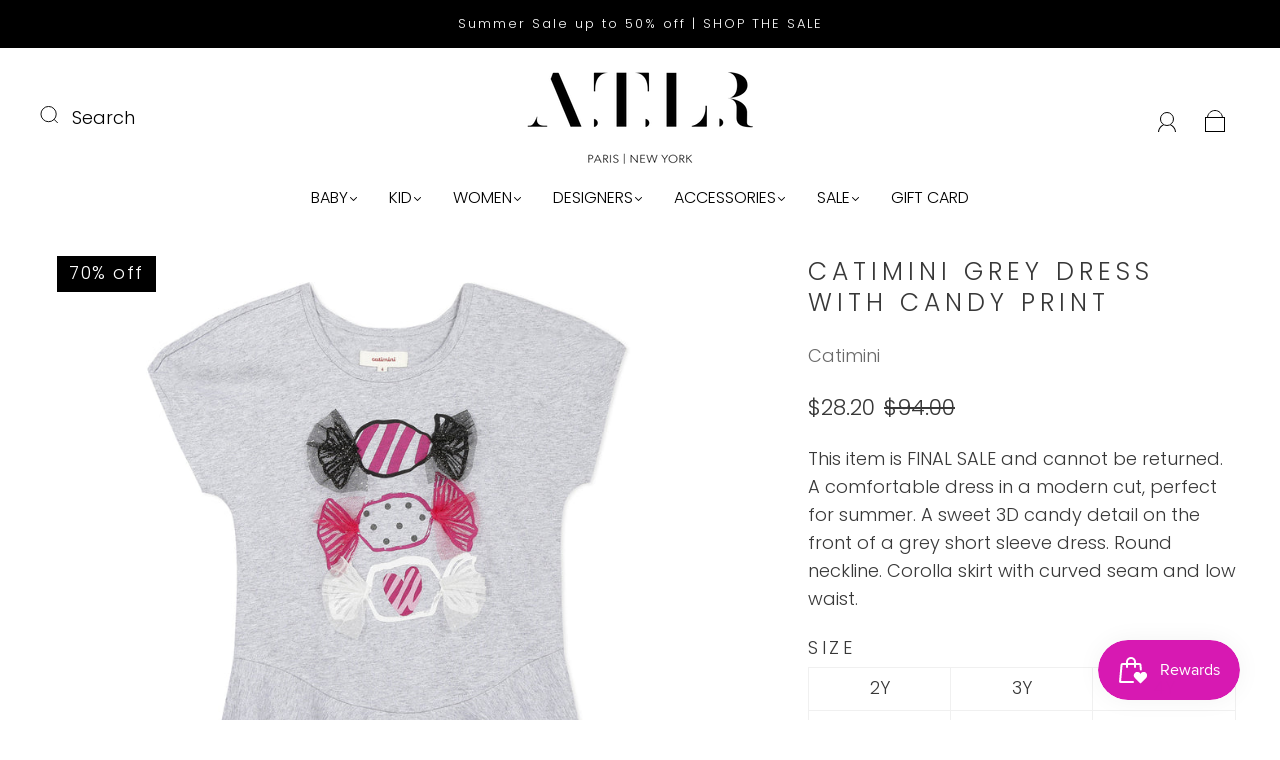

--- FILE ---
content_type: text/html; charset=utf-8
request_url: https://atlrparis.com/products/ss20-kid-girl-light-grey-candy-jersey-dress-cq30075-21
body_size: 69214
content:















<!doctype html>
<html class="no-js" lang="en">
<head>




<!--Content in content_for_header -->
<!--LayoutHub-Embed--><link rel="stylesheet" type="text/css" href="data:text/css;base64," media="all">
<!--LH--><!--/LayoutHub-Embed--><meta charset="utf-8">
<meta http-equiv="X-UA-Compatible" content="IE=edge,chrome=1">

<title>
  Kid Girl Grey Candy Jersey Dress CQ30075-21| Catimini Usa

  

  

  
    &#8211; A.T.L.R. Paris | New York
  
</title>


  <meta name="description" content="This item is FINAL SALE and cannot be returned. A comfortable dress in a modern cut, perfect for summer. A sweet 3D candy detail on the front of a grey short sleeve dress. Round neckline. Corolla skirt with curved seam and low waist." />



  <link rel="shortcut icon" href="//atlrparis.com/cdn/shop/files/favicon_32x32.jpg?v=1640909642" type="image">


<link rel="canonical" href="https://atlrparis.com/products/ss20-kid-girl-light-grey-candy-jersey-dress-cq30075-21" />
<meta name="viewport" content="width=device-width" />

<!-- Social Meta Information -->





<meta property="og:site_name" content="A.T.L.R. Paris | New York">
<meta property="og:url" content="https://atlrparis.com/products/ss20-kid-girl-light-grey-candy-jersey-dress-cq30075-21">
<meta property="og:title" content="Kid Girl Grey Candy Jersey Dress CQ30075-21| Catimini Usa">
<meta property="og:type" content="product">
<meta property="og:description" content="This item is FINAL SALE and cannot be returned. A comfortable dress in a modern cut, perfect for summer. A sweet 3D candy detail on the front of a grey short sleeve dress. Round neckline. Corolla skirt with curved seam and low waist.">

<meta property="og:image" content="http://atlrparis.com/cdn/shop/products/CQ30075-21-kid-girl-light-grey-candy-jersey-dress_1200x1200.jpg?v=1747428490"><meta property="og:image" content="http://atlrparis.com/cdn/shop/products/CQ30075-21-kid-girl-light-grey-candy-jersey-dress_1200x1200.jpg?v=1747428490"><meta property="og:image" content="http://atlrparis.com/cdn/shop/products/CQ30075-21-kid-girl-light-grey-candy-jersey-dress_1200x1200.jpg?v=1747428490">
<meta property="og:image:secure_url" content="https://atlrparis.com/cdn/shop/products/CQ30075-21-kid-girl-light-grey-candy-jersey-dress_1200x1200.jpg?v=1747428490"><meta property="og:image:secure_url" content="https://atlrparis.com/cdn/shop/products/CQ30075-21-kid-girl-light-grey-candy-jersey-dress_1200x1200.jpg?v=1747428490"><meta property="og:image:secure_url" content="https://atlrparis.com/cdn/shop/products/CQ30075-21-kid-girl-light-grey-candy-jersey-dress_1200x1200.jpg?v=1747428490">
<meta property="og:image:width" content="1200">
<meta property="og:image:height" content="1200">


  <meta property="og:price:amount" content="28.20">
  <meta property="og:price:currency" content="USD">



<meta name="twitter:card" content="summary_large_image">
<meta name="twitter:title" content="Kid Girl Grey Candy Jersey Dress CQ30075-21| Catimini Usa">
<meta name="twitter:description" content="This item is FINAL SALE and cannot be returned. A comfortable dress in a modern cut, perfect for summer. A sweet 3D candy detail on the front of a grey short sleeve dress. Round neckline. Corolla skirt with curved seam and low waist.">


  <script type="application/ld+json">
    {
      "@context": "http://schema.org",
      "@type": "Product",
      "name": "CATIMINI Grey Dress with candy print",
      "brand": "Catimini",
      "image": "//atlrparis.com/cdn/shop/products/CQ30075-21-kid-girl-light-grey-candy-jersey-dress_grande.jpg?v=1747428490",
      "url": "https://atlrparis.com/products/ss20-kid-girl-light-grey-candy-jersey-dress-cq30075-21",
      "offers": {
        "@type": "AggregateOffer",
        "priceCurrency": "USD",
        "lowPrice": "28.20",
        "highPrice": "28.20",
        "itemCondition": "http://schema.org/New",
        "availability": "http://schema.org/InStock",
        "offerCount": "10",
        "offers": [
          
            {
              "@type": "Offer",
              "name": "CATIMINI Grey Dress with candy print — 2Y",
              "availability": "http://schema.org/OutOfStock",
              "priceCurrency": "USD",
              "price": "94.00"
            },
          
            {
              "@type": "Offer",
              "name": "CATIMINI Grey Dress with candy print — 3Y",
              "availability": "http://schema.org/OutOfStock",
              "priceCurrency": "USD",
              "price": "94.00"
            },
          
            {
              "@type": "Offer",
              "name": "CATIMINI Grey Dress with candy print — 4Y",
              "availability": "http://schema.org/OutOfStock",
              "priceCurrency": "USD",
              "price": "94.00"
            },
          
            {
              "@type": "Offer",
              "name": "CATIMINI Grey Dress with candy print — 5Y",
              "availability": "http://schema.org/OutOfStock",
              "priceCurrency": "USD",
              "price": "94.00"
            },
          
            {
              "@type": "Offer",
              "name": "CATIMINI Grey Dress with candy print — 6Y",
              "availability": "http://schema.org/OutOfStock",
              "priceCurrency": "USD",
              "price": "94.00"
            },
          
            {
              "@type": "Offer",
              "name": "CATIMINI Grey Dress with candy print — 7Y",
              "availability": "http://schema.org/OutOfStock",
              "priceCurrency": "USD",
              "price": "94.00"
            },
          
            {
              "@type": "Offer",
              "name": "CATIMINI Grey Dress with candy print — 8Y",
              "availability": "http://schema.org/OutOfStock",
              "priceCurrency": "USD",
              "price": "94.00"
            },
          
            {
              "@type": "Offer",
              "name": "CATIMINI Grey Dress with candy print — 10Y",
              "availability": "http://schema.org/OutOfStock",
              "priceCurrency": "USD",
              "price": "94.00"
            },
          
            {
              "@type": "Offer",
              "name": "CATIMINI Grey Dress with candy print — 12Y",
              "availability": "http://schema.org/OutOfStock",
              "priceCurrency": "USD",
              "price": "94.00"
            },
          
            {
              "@type": "Offer",
              "name": "CATIMINI Grey Dress with candy print — 14Y",
              "availability": "http://schema.org/InStock",
              "priceCurrency": "USD",
              "price": "94.00"
            }
          
        ]
      }
    }
  </script>


  
  <script>window.performance && window.performance.mark && window.performance.mark('shopify.content_for_header.start');</script><meta name="google-site-verification" content="nrHA2J_0ahFB78BG8iZyFZRNbdaSm5uQbfAxP7VrEHg">
<meta name="google-site-verification" content="1Uvw41tJTBRtx6GVkxhd5XAAr5YDdeYNP4WY7iZNRqY">
<meta id="shopify-digital-wallet" name="shopify-digital-wallet" content="/37065916555/digital_wallets/dialog">
<meta name="shopify-checkout-api-token" content="35bbbfa37ba8ff0f47ab1a13130d5f26">
<meta id="in-context-paypal-metadata" data-shop-id="37065916555" data-venmo-supported="false" data-environment="production" data-locale="en_US" data-paypal-v4="true" data-currency="USD">
<link rel="alternate" type="application/json+oembed" href="https://atlrparis.com/products/ss20-kid-girl-light-grey-candy-jersey-dress-cq30075-21.oembed">
<script async="async" src="/checkouts/internal/preloads.js?locale=en-US"></script>
<link rel="preconnect" href="https://shop.app" crossorigin="anonymous">
<script async="async" src="https://shop.app/checkouts/internal/preloads.js?locale=en-US&shop_id=37065916555" crossorigin="anonymous"></script>
<script id="apple-pay-shop-capabilities" type="application/json">{"shopId":37065916555,"countryCode":"US","currencyCode":"USD","merchantCapabilities":["supports3DS"],"merchantId":"gid:\/\/shopify\/Shop\/37065916555","merchantName":"A.T.L.R. Paris | New York","requiredBillingContactFields":["postalAddress","email","phone"],"requiredShippingContactFields":["postalAddress","email","phone"],"shippingType":"shipping","supportedNetworks":["visa","masterCard","amex","discover","elo","jcb"],"total":{"type":"pending","label":"A.T.L.R. Paris | New York","amount":"1.00"},"shopifyPaymentsEnabled":true,"supportsSubscriptions":true}</script>
<script id="shopify-features" type="application/json">{"accessToken":"35bbbfa37ba8ff0f47ab1a13130d5f26","betas":["rich-media-storefront-analytics"],"domain":"atlrparis.com","predictiveSearch":true,"shopId":37065916555,"locale":"en"}</script>
<script>var Shopify = Shopify || {};
Shopify.shop = "kidiliz-usa.myshopify.com";
Shopify.locale = "en";
Shopify.currency = {"active":"USD","rate":"1.0"};
Shopify.country = "US";
Shopify.theme = {"name":"Capital | Thumbnail Image fix | Nov 27th","id":130009694347,"schema_name":"Capital","schema_version":"30.1.1","theme_store_id":812,"role":"main"};
Shopify.theme.handle = "null";
Shopify.theme.style = {"id":null,"handle":null};
Shopify.cdnHost = "atlrparis.com/cdn";
Shopify.routes = Shopify.routes || {};
Shopify.routes.root = "/";</script>
<script type="module">!function(o){(o.Shopify=o.Shopify||{}).modules=!0}(window);</script>
<script>!function(o){function n(){var o=[];function n(){o.push(Array.prototype.slice.apply(arguments))}return n.q=o,n}var t=o.Shopify=o.Shopify||{};t.loadFeatures=n(),t.autoloadFeatures=n()}(window);</script>
<script>
  window.ShopifyPay = window.ShopifyPay || {};
  window.ShopifyPay.apiHost = "shop.app\/pay";
  window.ShopifyPay.redirectState = null;
</script>
<script id="shop-js-analytics" type="application/json">{"pageType":"product"}</script>
<script defer="defer" async type="module" src="//atlrparis.com/cdn/shopifycloud/shop-js/modules/v2/client.init-shop-cart-sync_Bc8-qrdt.en.esm.js"></script>
<script defer="defer" async type="module" src="//atlrparis.com/cdn/shopifycloud/shop-js/modules/v2/chunk.common_CmNk3qlo.esm.js"></script>
<script type="module">
  await import("//atlrparis.com/cdn/shopifycloud/shop-js/modules/v2/client.init-shop-cart-sync_Bc8-qrdt.en.esm.js");
await import("//atlrparis.com/cdn/shopifycloud/shop-js/modules/v2/chunk.common_CmNk3qlo.esm.js");

  window.Shopify.SignInWithShop?.initShopCartSync?.({"fedCMEnabled":true,"windoidEnabled":true});

</script>
<script>
  window.Shopify = window.Shopify || {};
  if (!window.Shopify.featureAssets) window.Shopify.featureAssets = {};
  window.Shopify.featureAssets['shop-js'] = {"shop-cart-sync":["modules/v2/client.shop-cart-sync_DOpY4EW0.en.esm.js","modules/v2/chunk.common_CmNk3qlo.esm.js"],"shop-button":["modules/v2/client.shop-button_CI-s0xGZ.en.esm.js","modules/v2/chunk.common_CmNk3qlo.esm.js"],"init-fed-cm":["modules/v2/client.init-fed-cm_D2vsy40D.en.esm.js","modules/v2/chunk.common_CmNk3qlo.esm.js"],"init-windoid":["modules/v2/client.init-windoid_CXNAd0Cm.en.esm.js","modules/v2/chunk.common_CmNk3qlo.esm.js"],"shop-toast-manager":["modules/v2/client.shop-toast-manager_Cx0C6may.en.esm.js","modules/v2/chunk.common_CmNk3qlo.esm.js"],"shop-cash-offers":["modules/v2/client.shop-cash-offers_CL9Nay2h.en.esm.js","modules/v2/chunk.common_CmNk3qlo.esm.js","modules/v2/chunk.modal_CvhjeixQ.esm.js"],"avatar":["modules/v2/client.avatar_BTnouDA3.en.esm.js"],"init-shop-email-lookup-coordinator":["modules/v2/client.init-shop-email-lookup-coordinator_B9mmbKi4.en.esm.js","modules/v2/chunk.common_CmNk3qlo.esm.js"],"init-shop-cart-sync":["modules/v2/client.init-shop-cart-sync_Bc8-qrdt.en.esm.js","modules/v2/chunk.common_CmNk3qlo.esm.js"],"pay-button":["modules/v2/client.pay-button_Bhm3077V.en.esm.js","modules/v2/chunk.common_CmNk3qlo.esm.js"],"init-customer-accounts-sign-up":["modules/v2/client.init-customer-accounts-sign-up_C7zhr03q.en.esm.js","modules/v2/client.shop-login-button_BbMx65lK.en.esm.js","modules/v2/chunk.common_CmNk3qlo.esm.js","modules/v2/chunk.modal_CvhjeixQ.esm.js"],"init-shop-for-new-customer-accounts":["modules/v2/client.init-shop-for-new-customer-accounts_rLbLSDTe.en.esm.js","modules/v2/client.shop-login-button_BbMx65lK.en.esm.js","modules/v2/chunk.common_CmNk3qlo.esm.js","modules/v2/chunk.modal_CvhjeixQ.esm.js"],"checkout-modal":["modules/v2/client.checkout-modal_Fp9GouFF.en.esm.js","modules/v2/chunk.common_CmNk3qlo.esm.js","modules/v2/chunk.modal_CvhjeixQ.esm.js"],"init-customer-accounts":["modules/v2/client.init-customer-accounts_DkVf8Jdu.en.esm.js","modules/v2/client.shop-login-button_BbMx65lK.en.esm.js","modules/v2/chunk.common_CmNk3qlo.esm.js","modules/v2/chunk.modal_CvhjeixQ.esm.js"],"shop-login-button":["modules/v2/client.shop-login-button_BbMx65lK.en.esm.js","modules/v2/chunk.common_CmNk3qlo.esm.js","modules/v2/chunk.modal_CvhjeixQ.esm.js"],"shop-login":["modules/v2/client.shop-login_B9KWmZaW.en.esm.js","modules/v2/chunk.common_CmNk3qlo.esm.js","modules/v2/chunk.modal_CvhjeixQ.esm.js"],"shop-follow-button":["modules/v2/client.shop-follow-button_B-omSWeu.en.esm.js","modules/v2/chunk.common_CmNk3qlo.esm.js","modules/v2/chunk.modal_CvhjeixQ.esm.js"],"lead-capture":["modules/v2/client.lead-capture_DZQFWrYz.en.esm.js","modules/v2/chunk.common_CmNk3qlo.esm.js","modules/v2/chunk.modal_CvhjeixQ.esm.js"],"payment-terms":["modules/v2/client.payment-terms_Bl_bs7GP.en.esm.js","modules/v2/chunk.common_CmNk3qlo.esm.js","modules/v2/chunk.modal_CvhjeixQ.esm.js"]};
</script>
<script>(function() {
  var isLoaded = false;
  function asyncLoad() {
    if (isLoaded) return;
    isLoaded = true;
    var urls = ["https:\/\/chimpstatic.com\/mcjs-connected\/js\/users\/7b951a43030c53f5a395e3b7c\/157e4c71f9a72ab35220b5113.js?shop=kidiliz-usa.myshopify.com","https:\/\/cdn.hextom.com\/js\/eventpromotionbar.js?shop=kidiliz-usa.myshopify.com","https:\/\/sdk.postscript.io\/sdk-script-loader.bundle.js?shopId=144492\u0026shop=kidiliz-usa.myshopify.com","https:\/\/sdk.postscript.io\/sdk-script-loader.bundle.js?shopId=144492\u0026shop=kidiliz-usa.myshopify.com"];
    for (var i = 0; i < urls.length; i++) {
      var s = document.createElement('script');
      s.type = 'text/javascript';
      s.async = true;
      s.src = urls[i];
      var x = document.getElementsByTagName('script')[0];
      x.parentNode.insertBefore(s, x);
    }
  };
  if(window.attachEvent) {
    window.attachEvent('onload', asyncLoad);
  } else {
    window.addEventListener('load', asyncLoad, false);
  }
})();</script>
<script id="__st">var __st={"a":37065916555,"offset":-18000,"reqid":"3e62a444-6e7d-47dd-bbb9-f51a43f2a3f6-1762260048","pageurl":"atlrparis.com\/products\/ss20-kid-girl-light-grey-candy-jersey-dress-cq30075-21","u":"e28a70b6416b","p":"product","rtyp":"product","rid":4710258344075};</script>
<script>window.ShopifyPaypalV4VisibilityTracking = true;</script>
<script id="captcha-bootstrap">!function(){'use strict';const t='contact',e='account',n='new_comment',o=[[t,t],['blogs',n],['comments',n],[t,'customer']],c=[[e,'customer_login'],[e,'guest_login'],[e,'recover_customer_password'],[e,'create_customer']],r=t=>t.map((([t,e])=>`form[action*='/${t}']:not([data-nocaptcha='true']) input[name='form_type'][value='${e}']`)).join(','),a=t=>()=>t?[...document.querySelectorAll(t)].map((t=>t.form)):[];function s(){const t=[...o],e=r(t);return a(e)}const i='password',u='form_key',d=['recaptcha-v3-token','g-recaptcha-response','h-captcha-response',i],f=()=>{try{return window.sessionStorage}catch{return}},m='__shopify_v',_=t=>t.elements[u];function p(t,e,n=!1){try{const o=window.sessionStorage,c=JSON.parse(o.getItem(e)),{data:r}=function(t){const{data:e,action:n}=t;return t[m]||n?{data:e,action:n}:{data:t,action:n}}(c);for(const[e,n]of Object.entries(r))t.elements[e]&&(t.elements[e].value=n);n&&o.removeItem(e)}catch(o){console.error('form repopulation failed',{error:o})}}const l='form_type',E='cptcha';function T(t){t.dataset[E]=!0}const w=window,h=w.document,L='Shopify',v='ce_forms',y='captcha';let A=!1;((t,e)=>{const n=(g='f06e6c50-85a8-45c8-87d0-21a2b65856fe',I='https://cdn.shopify.com/shopifycloud/storefront-forms-hcaptcha/ce_storefront_forms_captcha_hcaptcha.v1.5.2.iife.js',D={infoText:'Protected by hCaptcha',privacyText:'Privacy',termsText:'Terms'},(t,e,n)=>{const o=w[L][v],c=o.bindForm;if(c)return c(t,g,e,D).then(n);var r;o.q.push([[t,g,e,D],n]),r=I,A||(h.body.append(Object.assign(h.createElement('script'),{id:'captcha-provider',async:!0,src:r})),A=!0)});var g,I,D;w[L]=w[L]||{},w[L][v]=w[L][v]||{},w[L][v].q=[],w[L][y]=w[L][y]||{},w[L][y].protect=function(t,e){n(t,void 0,e),T(t)},Object.freeze(w[L][y]),function(t,e,n,w,h,L){const[v,y,A,g]=function(t,e,n){const i=e?o:[],u=t?c:[],d=[...i,...u],f=r(d),m=r(i),_=r(d.filter((([t,e])=>n.includes(e))));return[a(f),a(m),a(_),s()]}(w,h,L),I=t=>{const e=t.target;return e instanceof HTMLFormElement?e:e&&e.form},D=t=>v().includes(t);t.addEventListener('submit',(t=>{const e=I(t);if(!e)return;const n=D(e)&&!e.dataset.hcaptchaBound&&!e.dataset.recaptchaBound,o=_(e),c=g().includes(e)&&(!o||!o.value);(n||c)&&t.preventDefault(),c&&!n&&(function(t){try{if(!f())return;!function(t){const e=f();if(!e)return;const n=_(t);if(!n)return;const o=n.value;o&&e.removeItem(o)}(t);const e=Array.from(Array(32),(()=>Math.random().toString(36)[2])).join('');!function(t,e){_(t)||t.append(Object.assign(document.createElement('input'),{type:'hidden',name:u})),t.elements[u].value=e}(t,e),function(t,e){const n=f();if(!n)return;const o=[...t.querySelectorAll(`input[type='${i}']`)].map((({name:t})=>t)),c=[...d,...o],r={};for(const[a,s]of new FormData(t).entries())c.includes(a)||(r[a]=s);n.setItem(e,JSON.stringify({[m]:1,action:t.action,data:r}))}(t,e)}catch(e){console.error('failed to persist form',e)}}(e),e.submit())}));const S=(t,e)=>{t&&!t.dataset[E]&&(n(t,e.some((e=>e===t))),T(t))};for(const o of['focusin','change'])t.addEventListener(o,(t=>{const e=I(t);D(e)&&S(e,y())}));const B=e.get('form_key'),M=e.get(l),P=B&&M;t.addEventListener('DOMContentLoaded',(()=>{const t=y();if(P)for(const e of t)e.elements[l].value===M&&p(e,B);[...new Set([...A(),...v().filter((t=>'true'===t.dataset.shopifyCaptcha))])].forEach((e=>S(e,t)))}))}(h,new URLSearchParams(w.location.search),n,t,e,['guest_login'])})(!0,!0)}();</script>
<script integrity="sha256-52AcMU7V7pcBOXWImdc/TAGTFKeNjmkeM1Pvks/DTgc=" data-source-attribution="shopify.loadfeatures" defer="defer" src="//atlrparis.com/cdn/shopifycloud/storefront/assets/storefront/load_feature-81c60534.js" crossorigin="anonymous"></script>
<script crossorigin="anonymous" defer="defer" src="//atlrparis.com/cdn/shopifycloud/storefront/assets/shopify_pay/storefront-65b4c6d7.js?v=20250812"></script>
<script data-source-attribution="shopify.dynamic_checkout.dynamic.init">var Shopify=Shopify||{};Shopify.PaymentButton=Shopify.PaymentButton||{isStorefrontPortableWallets:!0,init:function(){window.Shopify.PaymentButton.init=function(){};var t=document.createElement("script");t.src="https://atlrparis.com/cdn/shopifycloud/portable-wallets/latest/portable-wallets.en.js",t.type="module",document.head.appendChild(t)}};
</script>
<script data-source-attribution="shopify.dynamic_checkout.buyer_consent">
  function portableWalletsHideBuyerConsent(e){var t=document.getElementById("shopify-buyer-consent"),n=document.getElementById("shopify-subscription-policy-button");t&&n&&(t.classList.add("hidden"),t.setAttribute("aria-hidden","true"),n.removeEventListener("click",e))}function portableWalletsShowBuyerConsent(e){var t=document.getElementById("shopify-buyer-consent"),n=document.getElementById("shopify-subscription-policy-button");t&&n&&(t.classList.remove("hidden"),t.removeAttribute("aria-hidden"),n.addEventListener("click",e))}window.Shopify?.PaymentButton&&(window.Shopify.PaymentButton.hideBuyerConsent=portableWalletsHideBuyerConsent,window.Shopify.PaymentButton.showBuyerConsent=portableWalletsShowBuyerConsent);
</script>
<script data-source-attribution="shopify.dynamic_checkout.cart.bootstrap">document.addEventListener("DOMContentLoaded",(function(){function t(){return document.querySelector("shopify-accelerated-checkout-cart, shopify-accelerated-checkout")}if(t())Shopify.PaymentButton.init();else{new MutationObserver((function(e,n){t()&&(Shopify.PaymentButton.init(),n.disconnect())})).observe(document.body,{childList:!0,subtree:!0})}}));
</script>
<link id="shopify-accelerated-checkout-styles" rel="stylesheet" media="screen" href="https://atlrparis.com/cdn/shopifycloud/portable-wallets/latest/accelerated-checkout-backwards-compat.css" crossorigin="anonymous">
<style id="shopify-accelerated-checkout-cart">
        #shopify-buyer-consent {
  margin-top: 1em;
  display: inline-block;
  width: 100%;
}

#shopify-buyer-consent.hidden {
  display: none;
}

#shopify-subscription-policy-button {
  background: none;
  border: none;
  padding: 0;
  text-decoration: underline;
  font-size: inherit;
  cursor: pointer;
}

#shopify-subscription-policy-button::before {
  box-shadow: none;
}

      </style>

<script>window.performance && window.performance.mark && window.performance.mark('shopify.content_for_header.end');</script>
  <!-- "snippets/shogun-products.liquid" was not rendered, the associated app was uninstalled -->

  <style>




@font-face {
  font-family: Poppins;
  font-weight: 300;
  font-style: normal;
  font-display: swap;
  src: url("//atlrparis.com/cdn/fonts/poppins/poppins_n3.05f58335c3209cce17da4f1f1ab324ebe2982441.woff2") format("woff2"),
       url("//atlrparis.com/cdn/fonts/poppins/poppins_n3.6971368e1f131d2c8ff8e3a44a36b577fdda3ff5.woff") format("woff");
}

@font-face {
  font-family: Poppins;
  font-weight: 300;
  font-style: normal;
  font-display: swap;
  src: url("//atlrparis.com/cdn/fonts/poppins/poppins_n3.05f58335c3209cce17da4f1f1ab324ebe2982441.woff2") format("woff2"),
       url("//atlrparis.com/cdn/fonts/poppins/poppins_n3.6971368e1f131d2c8ff8e3a44a36b577fdda3ff5.woff") format("woff");
}


  @font-face {
  font-family: Poppins;
  font-weight: 400;
  font-style: normal;
  font-display: swap;
  src: url("//atlrparis.com/cdn/fonts/poppins/poppins_n4.0ba78fa5af9b0e1a374041b3ceaadf0a43b41362.woff2") format("woff2"),
       url("//atlrparis.com/cdn/fonts/poppins/poppins_n4.214741a72ff2596839fc9760ee7a770386cf16ca.woff") format("woff");
}




  @font-face {
  font-family: Poppins;
  font-weight: 300;
  font-style: italic;
  font-display: swap;
  src: url("//atlrparis.com/cdn/fonts/poppins/poppins_i3.8536b4423050219f608e17f134fe9ea3b01ed890.woff2") format("woff2"),
       url("//atlrparis.com/cdn/fonts/poppins/poppins_i3.0f4433ada196bcabf726ed78f8e37e0995762f7f.woff") format("woff");
}




  @font-face {
  font-family: Poppins;
  font-weight: 400;
  font-style: italic;
  font-display: swap;
  src: url("//atlrparis.com/cdn/fonts/poppins/poppins_i4.846ad1e22474f856bd6b81ba4585a60799a9f5d2.woff2") format("woff2"),
       url("//atlrparis.com/cdn/fonts/poppins/poppins_i4.56b43284e8b52fc64c1fd271f289a39e8477e9ec.woff") format("woff");
}




  @font-face {
  font-family: Poppins;
  font-weight: 400;
  font-style: normal;
  font-display: swap;
  src: url("//atlrparis.com/cdn/fonts/poppins/poppins_n4.0ba78fa5af9b0e1a374041b3ceaadf0a43b41362.woff2") format("woff2"),
       url("//atlrparis.com/cdn/fonts/poppins/poppins_n4.214741a72ff2596839fc9760ee7a770386cf16ca.woff") format("woff");
}




  @font-face {
  font-family: Poppins;
  font-weight: 300;
  font-style: italic;
  font-display: swap;
  src: url("//atlrparis.com/cdn/fonts/poppins/poppins_i3.8536b4423050219f608e17f134fe9ea3b01ed890.woff2") format("woff2"),
       url("//atlrparis.com/cdn/fonts/poppins/poppins_i3.0f4433ada196bcabf726ed78f8e37e0995762f7f.woff") format("woff");
}




  @font-face {
  font-family: Poppins;
  font-weight: 400;
  font-style: italic;
  font-display: swap;
  src: url("//atlrparis.com/cdn/fonts/poppins/poppins_i4.846ad1e22474f856bd6b81ba4585a60799a9f5d2.woff2") format("woff2"),
       url("//atlrparis.com/cdn/fonts/poppins/poppins_i4.56b43284e8b52fc64c1fd271f289a39e8477e9ec.woff") format("woff");
}



:root {
  --link-color: #6B6B6B;
  --link-color-opacity-90: rgba(107, 107, 107, 0.9);
  --link-color-opacity-50: rgba(107, 107, 107, 0.5);
  --link-color-opacity-30: rgba(107, 107, 107, 0.3);
  --link-color-opacity-10: rgba(107, 107, 107, 0.1);
  --link-color-2: #6B6B6B;

  --background-color: #ffffff;
  --background-color-opacity-0: rgba(255, 255, 255, 0);
  --background-color-opacity-90: rgba(255, 255, 255, 0.9);

  --body-color: #383838;
  --body-color-opacity-10: rgba(56, 56, 56, 0.1);
  --body-color-opacity-20: rgba(56, 56, 56, 0.2);
  --body-color-opacity-80: rgba(56, 56, 56, 0.8);

  --border-color: #f0f0f0;
  --border-color-opacity-80: rgba(240, 240, 240, 0.8);
  
  --header-color: #383838;
  --header-text-color-opacity-80: rgba(0, 0, 0, 0.8);
  --header-color-opacity-90: rgba(56, 56, 56, 0.9);
  --header-color-opacity-80: rgba(56, 56, 56, 0.8);
  --header-color-opacity-70: rgba(56, 56, 56, 0.7);
  --header-color-opacity-60: rgba(56, 56, 56, 0.6);
  --header-color-opacity-50: rgba(56, 56, 56, 0.5);
  --header-color-opacity-40: rgba(56, 56, 56, 0.4);
  --header-color-opacity-30: rgba(56, 56, 56, 0.3);
  --header-color-opacity-20: rgba(56, 56, 56, 0.2);
  --header-color-opacity-10: rgba(56, 56, 56, 0.1);
  --meta-color: #6a6a6a;
  --outline-color: Highlight;

  
  
    --button-svg-hover-fill: #0d0d0d;
    --button-background-hover: #0d0d0d;
  

  
  
    --link-hover-color: #787878;
  

  --primary-weight-normal: 300;
  --primary-weight-bold: 400;

  --primary-font: Poppins, sans-serif;
  --primary-font-weight: 300;
  --primary-font-style: normal;

  --secondary-weight-normal: 300;
  --secondary-weight-bold: 400;

  --secondary-font: Poppins, sans-serif;
  --secondary-font-weight: 300;
  --secondary-font-style: normal;

  --body-font: var(--primary-font);
  --body-font-weight: var(--primary-font-weight);
  --body-font-style: var(--primary-font-style);
  --body-size: 18px;
  --body-size-mobile: 20px;

  --header-font: var(--secondary-font);
  --header-font-weight: var(--secondary-font-weight);
  --header-font-style: var(--secondary-font-style);
  --heading-size: 24px;

  
    --subheading-size: 14px;
  

  --navigation-font-size: 16px;
  --navigation-letter-spacing: 0px;

  --meta-font: var(--primary-font);
  --meta-weight: var(--body-font-weight);

  
  

  
    --lightness: 55%;
  

  
    --saturation: 55%;
  

  --sale-color: hsl(0, var(--saturation), var(--lightness));
  --error-color: #DE3618;
  --success-color: #108043;
  --button-color: #FFFFFF;
  --button-background: #000000;
  --button-disabled-color: #EEEEEE;
  --button-disabled-background: gray;
  --input-background: var(--background-color);
  --input-border: var(--border-color);
  --input-color: var(--body-color);
  --input-placeholder-color: var(--meta-color);
  --custom-badge-background: #6b6b6b;

  
  
    --custom-badge-background-alt: #575757;
  

  
    --custom-badge-text-alt: #e6e6e6;
  

  --dropdown-background-hover: #e6e6e6;

  --new-border-color: #e6e6e6;
  --new-background-color: #f5f5f5;

  --new-border-color2: #dcdcdc;
  --new-background-color2: #ebebeb;

  --new-border-color3: #d1d1d1;
  --new-background-color3: #e0e0e0;

  
  
    --button-font: Poppins, sans-serif;
  

  --button-weight: 400;
  --button-letter-spacing: 4px;

  --header-background-color: #ffffff;
  --header-text-color: #000000;
  --header-hover-background-color: rgba(0, 0, 0, 0.1);
  --header-fullbleed-color: #FFFFFF;
  --header-scroll-arrow-color: #cccccc;
  --header-scroll-background-alt: rgba(255, 255, 255, 0.2);

  --footer-hover-background-color: rgba(56, 56, 56, 0.1);

  --popup-background-color: #000000;
  --popup-text-color: #FFFFFF;

  --badge-text: #ffffff;
  --sold-out-background: #ff0202;
  --sale-background: #000000;
  --low-stock-background: #6B6B6B;
  --new-product-background: #000000;
  --best-selling-background: #6B6B6B;

  --product-grid-placeholder-background: #f7f7f7;
  --product-item-highlight-background: #dadada;

  --module-sale-color: #dadada;

  --border-background-color-mix-lighter: #fcfcfc;
  --border-background-color-mix: #fbfbfb;
  --border-background-color-mix: #f9f9f9;
  --border-background-color-mix: #f8f8f8;

  --header-letter-spacing: normal;
  
    --header-text-transform: uppercase;
    --header-letter-spacing: 0.2em;
  

  
    --navigation-text-transform: uppercase;
  

  
    --button-text-transform: uppercase;
  

  --form-success-background: #DBFBE9;
  --form-link-before: rgba(56, 56, 56, 0.3);
  --select-background: #f7f7f7;
  --error-background: #FBDFDA;

  
  
  
  
    --hover-background-color: #eeecec;

    --slider-scroller-drag: #dcd6d6;
    --slider-arrows-svg: #c5b9b9;
    --slider-scroller-background: #f0f0f0;
  

  --box-shadow: 0 2px 3px rgba(0,0,0,0.02), 0 3px 5px rgba(0,0,0,0.12), 0 6px 20px rgba(0,0,0,0.06);
  --box-shadow-reverse: 0 -2px 3px rgba(0,0,0,0.02), 0 -3px 5px rgba(0,0,0,0.12), 0 -6px 20px rgba(0,0,0,0.06);

  --video-wrapper-svg-background: ;
  --blog-item-background: #fbfbfb;

  --image-preloader: url(//atlrparis.com/cdn/shop/t/33/assets/capitalPreloadImage.svg?v=64197781493548746901701088060);

  /* Shop Pay Installments variables */
  --color-body: #ffffff;
  --color-bg: #ffffff;
}

</style>

<link rel="preload" as="font" href="//atlrparis.com/cdn/fonts/poppins/poppins_n3.05f58335c3209cce17da4f1f1ab324ebe2982441.woff2" type="font/woff2" crossorigin><link rel="preload" as="font" href="//atlrparis.com/cdn/fonts/poppins/poppins_n3.05f58335c3209cce17da4f1f1ab324ebe2982441.woff2" type="font/woff2" crossorigin>
    <link rel="preload" href="//atlrparis.com/cdn/shop/t/33/assets/theme-product.min.css?v=74444547879103857131701088060" as="style">
    <link href="//atlrparis.com/cdn/shop/t/33/assets/theme-product.min.css?v=74444547879103857131701088060" rel="stylesheet" type="text/css" media="all" />
  

  <link href="//atlrparis.com/cdn/shop/t/33/assets/custom.css?v=60929843993882887651701088060" rel="stylesheet" type="text/css" media="all" />

  
<script>
  window.Theme = {};
  Theme = {"colorHeader":"#383838","colorBody":"#383838","colorLinks":"#6B6B6B","colorBorder":"#f0f0f0","colorBackground":"#ffffff","colorButtons":"#000000","colorButtonsText":"#FFFFFF","colorBadges":"#ffffff","soldOutBackground":"#ff0202","saleBackground":"#000000","lowStockBackground":"#6B6B6B","newProductBackground":"#000000","bestSellingBackground":"#6B6B6B","customBadgeBackground":"#6B6B6B","colorHeaderBackground":"#ffffff","colorHeaderText":"#000000","fullBleedColor":"#FFFFFF","colorPopupBackground":"#000000","colorPopupText":"#FFFFFF","secondaryFont":{"error":"json not allowed for this object"},"headingSize":"24px","headingCase":"uppercase","navigationFontSize":16,"navigationCase":"uppercase","navigationSpacing":0,"primaryFont":{"error":"json not allowed for this object"},"bodySize":18,"buttonFontWeight":"normal","buttonCase":"uppercase","buttonLetterSpacing":4,"sectionBtnLabel":"","sectionTextAlignment":"top left","sectionColorText":"#000000","sectionColorOverlay":"#ffffff","sectionOverlayOpacity":0,"collageLayoutEnabled":false,"collectionsPerRow":3,"expandCollections":false,"ajax_cart_method":"page","productColorSwatches":"","productSizeSwatches":"","show_second_image_on_hover":true,"productAnimateBadges":false,"show_vendor":false,"productStockLevel":1,"headerSearchStyle":"minimal","predictive_search_enabled":true,"predictive_search_products":true,"predictive_search_pages":false,"predictive_search_articles":false,"predictive_search_collections":false,"predictive_search_show_vendor":true,"predictive_search_show_price":false,"breadcrumbs":false,"shareFacebook":true,"shareTwitter":true,"sharePinterest":true,"shareFancy":true,"socialBehance":"","socialDribbble":"","socialFacebook":"https:\/\/www.facebook.com\/atlrparis","socialFlickr":"","socialInstagram":"https:\/\/www.instagram.com\/atlr.paris","socialLinkedin":"","socialMedium":"","socialPinterest":"","socialProducthunt":"","socialTiktok":"","socialRss":"","socialTumblr":"","socialTwitter":"","socialVimeo":"","socialYoutube":"","favicon":"\/\/atlrparis.com\/cdn\/shop\/files\/favicon.jpg?v=1640909642","popupEnable":false,"popupTestMode":false,"popupHeading":"JOIN OUR COMMUNITY","popupText":"\u003cp\u003eSign up for our newsletter today to receive news \u0026 exclusive deals right to your inbox.\u003c\/p\u003e","popupImage":"\/\/atlrparis.com\/cdn\/shop\/files\/M31UB035_651_unzipped_24ebe1ec-23af-4630-a553-c616b1a48cd8.jpg?v=1641102205","popupTime":"28","popupDelay":4,"popupShowSocial":true,"popupShowNewsletter":false,"checkout_logo_image":"\/\/atlrparis.com\/cdn\/shop\/files\/ATLR_Logo_Black.png?v=1640729824","checkout_logo_position":"center","checkout_logo_size":"large","checkout_body_background_color":"#f0f0f0","checkout_input_background_color_mode":"white","checkout_sidebar_background_color":"#fafafa","checkout_heading_font":"-apple-system, BlinkMacSystemFont, 'Segoe UI', Roboto, Helvetica, Arial, sans-serif, 'Apple Color Emoji', 'Segoe UI Emoji', 'Segoe UI Symbol'","checkout_body_font":"-apple-system, BlinkMacSystemFont, 'Segoe UI', Roboto, Helvetica, Arial, sans-serif, 'Apple Color Emoji', 'Segoe UI Emoji', 'Segoe UI Symbol'","checkout_accent_color":"#2937ac","checkout_button_color":"#000000","checkout_error_color":"#e22120","customer_layout":"customer_area"};
  Theme.moneyFormat = "${{amount}}";

  

  Theme.localization = {};

  Theme.localization.account = {
    addressConfirmDelete: "Are you sure you wish to delete this address?",
    addressSelectProvince: "Select a State\/Province"
  };

  Theme.localization.collection = {
    brand: "Brand",
    type: "Type"
  };

  Theme.localization.product = {
    addToCart: "Add to Cart",
    soldOut: "Sold out",
    onSale: "On Sale",
    unavailable: "Unavailable",
    added: "*item* has been added to your cart.",
    and_up: "+",
    lowStock: "Only *stock* left",
    viewProduct: "View product",
    percentOff: "*percent* off"
  };

  Theme.localization.cart = {
    itemRemoved: "{{ product_title }} has been removed from your cart.",
    shipping: {
      submit: "Get shipping estimate",
      calculating: "Calculating...",
      rate: "We found one shipping rate available for *address*.",
      rateMultiple: "We found *number_of_rates* shipping rates available for *address*, starting at *rate*.",
      rateEmpty: "Sorry, we do not ship to this destination.",
      rateValues: "*rate_title* at *rate*"
    },
    cart_item: "Item",
    added_to_cart: "Added to",
    removed_from_cart: "Removed from",
    saving: "Saving",
    cart_title: "Your cart",
    cart_subtotal: "Subtotal"
  };

  Theme.localization.search = {
    empty: "Sorry, your search returned no results.",
    viewAll: "View all",
    close: "Close search",
    clear: "Clear search input",
    products: "Products",
    pages: "Pages",
    articles: "Articles",
    collections: "Collections"
  };
</script>


  

 <!--begin-boost-pfs-filter-css-->
   
 <!--end-boost-pfs-filter-css-->

 

 <!--begin-boost-pfs-filter-css-->
   
 <!--end-boost-pfs-filter-css-->

 

 <!--begin-boost-pfs-filter-css-->
   <link rel="preload stylesheet" href="//atlrparis.com/cdn/shop/t/33/assets/boost-pfs-instant-search.css?v=142874787823174260651701088060" as="style"><link href="//atlrparis.com/cdn/shop/t/33/assets/boost-pfs-custom.css?v=107402449508610003351701088060" rel="stylesheet" type="text/css" media="all" />
<style data-id="boost-pfs-style">
    .boost-pfs-filter-option-title-text {text-transform: uppercase;}

   .boost-pfs-filter-tree-v .boost-pfs-filter-option-title-text:before {}
    .boost-pfs-filter-tree-v .boost-pfs-filter-option.boost-pfs-filter-option-collapsed .boost-pfs-filter-option-title-text:before {}
    .boost-pfs-filter-tree-h .boost-pfs-filter-option-title-heading:before {}

    .boost-pfs-filter-refine-by .boost-pfs-filter-option-title h3 {}

    .boost-pfs-filter-option-content .boost-pfs-filter-option-item-list .boost-pfs-filter-option-item button,
    .boost-pfs-filter-option-content .boost-pfs-filter-option-item-list .boost-pfs-filter-option-item .boost-pfs-filter-button,
    .boost-pfs-filter-option-range-amount input,
    .boost-pfs-filter-tree-v .boost-pfs-filter-refine-by .boost-pfs-filter-refine-by-items .refine-by-item,
    .boost-pfs-filter-refine-by-wrapper-v .boost-pfs-filter-refine-by .boost-pfs-filter-refine-by-items .refine-by-item,
    .boost-pfs-filter-refine-by .boost-pfs-filter-option-title,
    .boost-pfs-filter-refine-by .boost-pfs-filter-refine-by-items .refine-by-item>a,
    .boost-pfs-filter-refine-by>span,
    .boost-pfs-filter-clear,
    .boost-pfs-filter-clear-all{}
    .boost-pfs-filter-tree-h .boost-pfs-filter-pc .boost-pfs-filter-refine-by-items .refine-by-item .boost-pfs-filter-clear .refine-by-type,
    .boost-pfs-filter-refine-by-wrapper-h .boost-pfs-filter-pc .boost-pfs-filter-refine-by-items .refine-by-item .boost-pfs-filter-clear .refine-by-type {}

    .boost-pfs-filter-option-multi-level-collections .boost-pfs-filter-option-multi-level-list .boost-pfs-filter-option-item .boost-pfs-filter-button-arrow .boost-pfs-arrow:before,
    .boost-pfs-filter-option-multi-level-tag .boost-pfs-filter-option-multi-level-list .boost-pfs-filter-option-item .boost-pfs-filter-button-arrow .boost-pfs-arrow:before {}

    .boost-pfs-filter-refine-by-wrapper-v .boost-pfs-filter-refine-by .boost-pfs-filter-refine-by-items .refine-by-item .boost-pfs-filter-clear:after,
    .boost-pfs-filter-refine-by-wrapper-v .boost-pfs-filter-refine-by .boost-pfs-filter-refine-by-items .refine-by-item .boost-pfs-filter-clear:before,
    .boost-pfs-filter-tree-v .boost-pfs-filter-refine-by .boost-pfs-filter-refine-by-items .refine-by-item .boost-pfs-filter-clear:after,
    .boost-pfs-filter-tree-v .boost-pfs-filter-refine-by .boost-pfs-filter-refine-by-items .refine-by-item .boost-pfs-filter-clear:before,
    .boost-pfs-filter-refine-by-wrapper-h .boost-pfs-filter-pc .boost-pfs-filter-refine-by-items .refine-by-item .boost-pfs-filter-clear:after,
    .boost-pfs-filter-refine-by-wrapper-h .boost-pfs-filter-pc .boost-pfs-filter-refine-by-items .refine-by-item .boost-pfs-filter-clear:before,
    .boost-pfs-filter-tree-h .boost-pfs-filter-pc .boost-pfs-filter-refine-by-items .refine-by-item .boost-pfs-filter-clear:after,
    .boost-pfs-filter-tree-h .boost-pfs-filter-pc .boost-pfs-filter-refine-by-items .refine-by-item .boost-pfs-filter-clear:before {}
    .boost-pfs-filter-option-range-slider .noUi-value-horizontal {}

    .boost-pfs-filter-tree-mobile-button button,
    .boost-pfs-filter-top-sorting-mobile button {}
    .boost-pfs-filter-top-sorting-mobile button>span:after {}
  </style>

 <!--end-boost-pfs-filter-css-->

 

  <!-- "snippets/shogun-head.liquid" was not rendered, the associated app was uninstalled -->
  



<script type="text/javascript">
window.dataLayer = window.dataLayer || [];

window.appStart = function(){
  window.productPageHandle = function(){

    var productName = "CATIMINI Grey Dress with candy print";
    var productId = "4710258344075";
    var productPrice = "28.20";
    var productBrand = "Catimini";
    var productCollection = "70% OFF FINAL SALE";
    var productType = "Dresses";
    var productSku = "CQ30075-21-14A";
    var productVariantId = "33372056944779";
    var productVariantTitle = "2Y";

    window.dataLayer.push({
      event: "digi360_productDetail",
      productId: productId,
      productName: productName,
      productPrice: productPrice,
      productBrand: productBrand,
      productCategory: productCollection,
      productType: productType,
      productSku: productSku,
      productVariantId: productVariantId,
      productVariantTitle: productVariantTitle,
      currency: "USD",
    });
  };

  window.allPageHandle = function(){
    window.dataLayer.push({
      event: "ga4kit_info",
      contentGroup: "product",
      
        userType: "visitor",
      
    });
  };
  allPageHandle();
      
  
    productPageHandle();
  

}
appStart();
</script>

<!-- BEGIN app block: shopify://apps/boost-ai-search-filter/blocks/boost-sd-ssr/7fc998ae-a150-4367-bab8-505d8a4503f7 --><script>"use strict";(()=>{var __typeError=msg=>{throw TypeError(msg)};var __accessCheck=(obj,member,msg)=>member.has(obj)||__typeError("Cannot "+msg);var __privateGet=(obj,member,getter)=>(__accessCheck(obj,member,"read from private field"),getter?getter.call(obj):member.get(obj));var __privateAdd=(obj,member,value)=>member.has(obj)?__typeError("Cannot add the same private member more than once"):member instanceof WeakSet?member.add(obj):member.set(obj,value);var __privateSet=(obj,member,value,setter)=>(__accessCheck(obj,member,"write to private field"),setter?setter.call(obj,value):member.set(obj,value),value);var __privateMethod=(obj,member,method)=>(__accessCheck(obj,member,"access private method"),method);function mergeDeepMutate(target,...sources){if(!target)return target;if(sources.length===0)return target;const isObject=obj=>!!obj&&typeof obj==="object";const isPlainObject=obj=>{if(!isObject(obj))return false;const proto=Object.getPrototypeOf(obj);return proto===Object.prototype||proto===null};for(const source of sources){if(!source)continue;for(const key in source){const sourceValue=source[key];if(!(key in target)){target[key]=sourceValue;continue}const targetValue=target[key];if(Array.isArray(targetValue)&&Array.isArray(sourceValue)){target[key]=targetValue.concat(...sourceValue)}else if(isPlainObject(targetValue)&&isPlainObject(sourceValue)){target[key]=mergeDeepMutate(targetValue,sourceValue)}else{target[key]=sourceValue}}}return target}var _config,_dataObjects,_modules,_cachedModulesByConstructor,_status,_cachedEventListeners,_registryBlockListeners,_readyListeners,_blocks,_Application_instances,extendAppConfigFromModules_fn,extendAppConfigFromGlobalVariables_fn,initializeDataObjects_fn,resetBlocks_fn,loadModuleEventListeners_fn;var Application=class{constructor(config,dataObjects){__privateAdd(this,_Application_instances);__privateAdd(this,_config);__privateAdd(this,_dataObjects);__privateAdd(this,_modules,[]);__privateAdd(this,_cachedModulesByConstructor,new Map);__privateAdd(this,_status,"created");__privateAdd(this,_cachedEventListeners,{});__privateAdd(this,_registryBlockListeners,[]);__privateAdd(this,_readyListeners,[]);this.mode="production";this.logLevel=1;__privateAdd(this,_blocks,{});const boostWidgetIntegration=window.boostWidgetIntegration;__privateSet(this,_config,config||{logLevel:boostWidgetIntegration?.config?.logLevel,env:"production"});this.logLevel=__privateGet(this,_config).logLevel??(this.mode==="production"?2:this.logLevel);if(__privateGet(this,_config).logLevel==null){__privateGet(this,_config).logLevel=this.logLevel}__privateSet(this,_dataObjects,dataObjects||{});this.logger={debug:(...args)=>{if(this.logLevel<=0){console.debug("Boost > [DEBUG] ",...args)}},info:(...args)=>{if(this.logLevel<=1){console.info("Boost > [INFO] ",...args)}},warn:(...args)=>{if(this.logLevel<=2){console.warn("Boost > [WARN] ",...args)}},error:(...args)=>{if(this.logLevel<=3){console.error("Boost > [ERROR] ",...args)}}}}get blocks(){return __privateGet(this,_blocks)}get config(){return __privateGet(this,_config)}get dataObjects(){return __privateGet(this,_dataObjects)}get status(){return __privateGet(this,_status)}get modules(){return __privateGet(this,_modules)}bootstrap(){if(__privateGet(this,_status)==="bootstrapped"){this.logger.warn("Application already bootstrapped");return}if(__privateGet(this,_status)==="started"){this.logger.warn("Application already started");return}__privateMethod(this,_Application_instances,loadModuleEventListeners_fn).call(this);this.dispatchLifecycleEvent({name:"onBeforeAppBootstrap",payload:null});if(__privateGet(this,_config)?.customization?.app?.onBootstrap){__privateGet(this,_config).customization.app.onBootstrap(this)}__privateMethod(this,_Application_instances,extendAppConfigFromModules_fn).call(this);__privateMethod(this,_Application_instances,extendAppConfigFromGlobalVariables_fn).call(this);__privateMethod(this,_Application_instances,initializeDataObjects_fn).call(this);this.assignGlobalVariables();__privateSet(this,_status,"bootstrapped");this.dispatchLifecycleEvent({name:"onAppBootstrap",payload:null})}async initModules(){await Promise.all(__privateGet(this,_modules).map(async module=>{if(!module.shouldInit()){this.logger.info("Module not initialized",module.constructor.name,"shouldInit returned false");return}module.onBeforeModuleInit?.();this.dispatchLifecycleEvent({name:"onBeforeModuleInit",payload:{module}});this.logger.info(`Initializing ${module.constructor.name} module`);try{await module.init();this.dispatchLifecycleEvent({name:"onModuleInit",payload:{module}})}catch(error){this.logger.error(`Error initializing module ${module.constructor.name}:`,error);this.dispatchLifecycleEvent({name:"onModuleError",payload:{module,error:error instanceof Error?error:new Error(String(error))}})}}))}getModule(constructor){const module=__privateGet(this,_cachedModulesByConstructor).get(constructor);if(module&&!module.shouldInit()){return void 0}return module}getModuleByName(name){const module=__privateGet(this,_modules).find(mod=>{const ModuleClass=mod.constructor;return ModuleClass.moduleName===name});if(module&&!module.shouldInit()){return void 0}return module}registerBlock(block){if(!block.id){this.logger.error("Block id is required");return}const blockId=block.id;if(__privateGet(this,_blocks)[blockId]){this.logger.error(`Block with id ${blockId} already exists`);return}__privateGet(this,_blocks)[blockId]=block;if(window.boostWidgetIntegration.blocks){window.boostWidgetIntegration.blocks[blockId]=block}this.dispatchLifecycleEvent({name:"onRegisterBlock",payload:{block}});__privateGet(this,_registryBlockListeners).forEach(listener=>{try{listener(block)}catch(error){this.logger.error("Error in registry block listener:",error)}})}addRegistryBlockListener(listener){__privateGet(this,_registryBlockListeners).push(listener);Object.values(__privateGet(this,_blocks)).forEach(block=>{try{listener(block)}catch(error){this.logger.error("Error in registry block listener for existing block:",error)}})}removeRegistryBlockListener(listener){const index=__privateGet(this,_registryBlockListeners).indexOf(listener);if(index>-1){__privateGet(this,_registryBlockListeners).splice(index,1)}}onReady(handler){if(__privateGet(this,_status)==="started"){try{handler()}catch(error){this.logger.error("Error in ready handler:",error)}}else{__privateGet(this,_readyListeners).push(handler)}}assignGlobalVariables(){if(!window.boostWidgetIntegration){window.boostWidgetIntegration={}}Object.assign(window.boostWidgetIntegration,{TAEApp:this,config:this.config,dataObjects:__privateGet(this,_dataObjects),blocks:this.blocks})}async start(){this.logger.info("Application starting");this.bootstrap();this.dispatchLifecycleEvent({name:"onBeforeAppStart",payload:null});await this.initModules();__privateSet(this,_status,"started");this.dispatchLifecycleEvent({name:"onAppStart",payload:null});__privateGet(this,_readyListeners).forEach(listener=>{try{listener()}catch(error){this.logger.error("Error in ready listener:",error)}});if(__privateGet(this,_config)?.customization?.app?.onStart){__privateGet(this,_config).customization.app.onStart(this)}}destroy(){if(__privateGet(this,_status)!=="started"){this.logger.warn("Application not started yet");return}__privateGet(this,_modules).forEach(module=>{this.dispatchLifecycleEvent({name:"onModuleDestroy",payload:{module}});module.destroy()});__privateSet(this,_modules,[]);__privateMethod(this,_Application_instances,resetBlocks_fn).call(this);__privateSet(this,_status,"destroyed");this.dispatchLifecycleEvent({name:"onAppDestroy",payload:null})}setLogLevel(level){this.logLevel=level;this.updateConfig({logLevel:level})}loadModule(ModuleConstructor){if(!ModuleConstructor){return this}const app=this;const moduleInstance=new ModuleConstructor(app);if(__privateGet(app,_cachedModulesByConstructor).has(ModuleConstructor)){this.logger.warn(`Module ${ModuleConstructor.name} already loaded`);return app}__privateGet(this,_modules).push(moduleInstance);__privateGet(this,_cachedModulesByConstructor).set(ModuleConstructor,moduleInstance);this.logger.info(`Module ${ModuleConstructor.name} already loaded`);return app}updateConfig(newConfig){if(typeof newConfig==="function"){__privateSet(this,_config,newConfig(__privateGet(this,_config)))}else{mergeDeepMutate(__privateGet(this,_config),newConfig)}return this.config}dispatchLifecycleEvent(event){switch(event.name){case"onBeforeAppBootstrap":this.triggerEvent("onBeforeAppBootstrap",event);break;case"onAppBootstrap":this.logger.info("Application bootstrapped");this.triggerEvent("onAppBootstrap",event);break;case"onBeforeModuleInit":this.triggerEvent("onBeforeModuleInit",event);break;case"onModuleInit":this.logger.info(`Module ${event.payload.module.constructor.name} initialized`);this.triggerEvent("onModuleInit",event);break;case"onModuleDestroy":this.logger.info(`Module ${event.payload.module.constructor.name} destroyed`);this.triggerEvent("onModuleDestroy",event);break;case"onBeforeAppStart":this.triggerEvent("onBeforeAppStart",event);break;case"onAppStart":this.logger.info("Application started");this.triggerEvent("onAppStart",event);break;case"onAppDestroy":this.logger.info("Application destroyed");this.triggerEvent("onAppDestroy",event);break;case"onAppError":this.logger.error("Application error",event.payload.error);this.triggerEvent("onAppError",event);break;case"onModuleError":this.logger.error("Module error",event.payload.module.constructor.name,event.payload.error);this.triggerEvent("onModuleError",event);break;case"onRegisterBlock":this.logger.info(`Block registered with id: ${event.payload.block.id}`);this.triggerEvent("onRegisterBlock",event);break;default:this.logger.warn("Unknown lifecycle event",event);break}}triggerEvent(eventName,event){const eventListeners=__privateGet(this,_cachedEventListeners)[eventName];if(eventListeners){eventListeners.forEach(listener=>{try{if(eventName==="onRegisterBlock"&&event.payload&&"block"in event.payload){listener(event.payload.block)}else{listener(event)}}catch(error){this.logger.error(`Error in event listener for ${eventName}:`,error,"Event data:",event)}})}}};_config=new WeakMap;_dataObjects=new WeakMap;_modules=new WeakMap;_cachedModulesByConstructor=new WeakMap;_status=new WeakMap;_cachedEventListeners=new WeakMap;_registryBlockListeners=new WeakMap;_readyListeners=new WeakMap;_blocks=new WeakMap;_Application_instances=new WeakSet;extendAppConfigFromModules_fn=function(){__privateGet(this,_modules).forEach(module=>{const extendAppConfig=module.extendAppConfig;if(extendAppConfig){mergeDeepMutate(__privateGet(this,_config),extendAppConfig)}})};extendAppConfigFromGlobalVariables_fn=function(){const initializedGlobalConfig=window.boostWidgetIntegration?.config;if(initializedGlobalConfig){mergeDeepMutate(__privateGet(this,_config),initializedGlobalConfig)}};initializeDataObjects_fn=function(){__privateGet(this,_modules).forEach(module=>{const dataObject=module.dataObject;if(dataObject){mergeDeepMutate(__privateGet(this,_dataObjects),dataObject)}})};resetBlocks_fn=function(){this.logger.info("Resetting all blocks");__privateSet(this,_blocks,{})};loadModuleEventListeners_fn=function(){__privateSet(this,_cachedEventListeners,{});const eventNames=["onBeforeAppBootstrap","onAppBootstrap","onModuleInit","onModuleDestroy","onBeforeAppStart","onAppStart","onAppDestroy","onAppError","onModuleError","onRegisterBlock"];__privateGet(this,_modules).forEach(module=>{eventNames.forEach(eventName=>{const eventListener=(...args)=>{if(this.status==="bootstrapped"||this.status==="started"){if(!module.shouldInit())return}return module[eventName]?.(...args)};if(typeof eventListener==="function"){if(!__privateGet(this,_cachedEventListeners)[eventName]){__privateGet(this,_cachedEventListeners)[eventName]=[]}if(eventName==="onRegisterBlock"){__privateGet(this,_cachedEventListeners)[eventName]?.push((block=>{eventListener.call(module,block)}))}else{__privateGet(this,_cachedEventListeners)[eventName]?.push(eventListener.bind(module))}}})})};var _app;var Module=class{constructor(app){__privateAdd(this,_app);__privateSet(this,_app,app)}shouldInit(){return true}destroy(){__privateSet(this,_app,void 0)}init(){}get app(){if(!__privateGet(this,_app)){throw new Error("Module not initialized")}return Object.freeze(__privateGet(this,_app))}get extendAppConfig(){return{}}get dataObject(){return{}}};_app=new WeakMap;var _boostTAEApp;var BoostTAEAppModule=class extends Module{constructor(){super(...arguments);__privateAdd(this,_boostTAEApp,null)}get TAEApp(){const boostTAE=getBoostTAE();if(!boostTAE){throw new Error("Boost TAE is not initialized")}__privateSet(this,_boostTAEApp,boostTAE);return __privateGet(this,_boostTAEApp)}get TAEAppConfig(){return this.TAEApp.config}get TAEAppDataObjects(){return this.TAEApp.dataObjects}};_boostTAEApp=new WeakMap;var AdditionalElement=class extends BoostTAEAppModule{get extendAppConfig(){return {additionalElementSettings:Object.assign(
        {
          
        }, {"customSortingList":"relevance|best-selling|manual|title-ascending|title-descending|price-ascending|price-descending|created-ascending|created-descending","enableCollectionSearch":false})};}};AdditionalElement.moduleName="AdditionalElement";function getShortenToFullParamMap(){const shortenUrlParamList=getBoostTAE().config?.filterSettings?.shortenUrlParamList;const map={};if(!Array.isArray(shortenUrlParamList)){return map}shortenUrlParamList.forEach(item=>{if(typeof item!=="string")return;const idx=item.lastIndexOf(":");if(idx===-1)return;const full=item.slice(0,idx).trim();const short=item.slice(idx+1).trim();if(full.length>0&&short.length>0){map[short]=full}});return map}function generateUUID(){return "xxxxxxxx-xxxx-xxxx-xxxx-xxxxxxxxxxxx".replace(/[x]/g,function(){const r=Math.random()*16|0;return r.toString(16)});}function getQueryParamByKey(key){const urlParams=new URLSearchParams(window.location.search);return urlParams.get(key)}function convertValueRequestStockStatus(v){if(typeof v==="string"){if(v==="out-of-stock")return false;return true}if(Array.isArray(v)){return v.map(_v=>{if(_v==="out-of-stock"){return false}return true})}return false}function isMobileWidth(){return window.innerWidth<576}function isTabletPortraitMaxWidth(){return window.innerWidth<991}function detectDeviceByWidth(){let result="";if(isMobileWidth()){result+="mobile|"}else{result=result.replace("mobile|","")}if(isTabletPortraitMaxWidth()){result+="tablet_portrait_max"}else{result=result.replace("tablet_portrait_max","")}return result}function getSortBy(){const{generalSettings:{collection_id=0,page="collection",default_sort_by:defaultSortBy}={},additionalElementSettings:{default_sort_order:defaultSortOrder={},customSortingList}={}}=getBoostTAE().config;const defaultSortingList=["relevance","best-selling","manual","title-ascending","title-descending","price-ascending","price-descending","created-ascending","created-descending"];const sortQueryKey=getQueryParamByKey("sort");const sortingList=customSortingList?customSortingList.split("|"):defaultSortingList;if(sortQueryKey&&sortingList.includes(sortQueryKey))return sortQueryKey;const searchPage=page==="search";const collectionPage=page==="collection";if(searchPage)sortingList.splice(sortingList.indexOf("manual"),1);const{all,search}=defaultSortOrder;if(collectionPage){if(collection_id in defaultSortOrder){return defaultSortOrder[collection_id]}else if(all){return all}else if(defaultSortBy){return defaultSortBy}}else if(searchPage){return search||"relevance"}return""}var addParamsLocale=(params={})=>{params.return_all_currency_fields=false;return{...params,currency_rate:window.Shopify?.currency?.rate,currency:window.Shopify?.currency?.active,country:window.Shopify?.country}};var getLocalStorage=key=>{try{const value=localStorage.getItem(key);if(value)return JSON.parse(value);return null}catch{return null}};var setLocalStorage=(key,value)=>{try{localStorage.setItem(key,JSON.stringify(value))}catch(error){getBoostTAE().logger.error("Error setLocalStorage",error)}};var removeLocalStorage=key=>{try{localStorage.removeItem(key)}catch(error){getBoostTAE().logger.error("Error removeLocalStorage",error)}};function roundToNearest50(num){const remainder=num%50;if(remainder>25){return num+(50-remainder)}else{return num-remainder}}function lazyLoadImages(dom){if(!dom)return;const lazyImages=dom.querySelectorAll(".boost-sd__product-image-img[loading='lazy']");lazyImages.forEach(function(img){inViewPortHandler(img.parentElement,element=>{const imgElement=element.querySelector(".boost-sd__product-image-img[loading='lazy']");if(imgElement){imgElement.removeAttribute("loading")}})})}function inViewPortHandler(elements,callback){const observer=new IntersectionObserver(function intersectionObserverCallback(entries,observer2){entries.forEach(function(entry){if(entry.isIntersecting){callback(entry.target);observer2.unobserve(entry.target)}})});if(Array.isArray(elements)){elements.forEach(element=>observer.observe(element))}else{observer.observe(elements)}}var isBadUrl=url=>{try{if(!url){url=getWindowLocation().search}const urlString=typeof url==="string"?url:url.toString();const urlParams=decodeURIComponent(urlString).split("&");let isXSSUrl=false;if(urlParams.length>0){for(let i=0;i<urlParams.length;i++){const param=urlParams[i];isXSSUrl=isBadSearchTerm(param);if(isXSSUrl)break}}return isXSSUrl}catch{return true}};var getWindowLocation=()=>{const href=window.location.href;const escapedHref=href.replace(/%3C/g,"&lt;").replace(/%3E/g,"&gt;");const rebuildHrefArr=[];for(let i=0;i<escapedHref.length;i++){rebuildHrefArr.push(escapedHref.charAt(i))}const rebuildHref=rebuildHrefArr.join("").split("&lt;").join("%3C").split("&gt;").join("%3E");let rebuildSearch="";const hrefWithoutHash=rebuildHref.replace(/#.*$/,"");if(hrefWithoutHash.split("?").length>1){rebuildSearch=hrefWithoutHash.split("?")[1];if(rebuildSearch.length>0){rebuildSearch="?"+rebuildSearch}}return{pathname:window.location.pathname,href:rebuildHref,search:rebuildSearch}};var isBadSearchTerm=term=>{if(typeof term=="string"){term=term.toLowerCase();const domEvents=["img src","script","alert","onabort","popstate","afterprint","beforeprint","beforeunload","blur","canplay","canplaythrough","change","click","contextmenu","copy","cut","dblclick","drag","dragend","dragenter","dragleave","dragover","dragstart","drop","durationchange","ended","error","focus","focusin","focusout","fullscreenchange","fullscreenerror","hashchange","input","invalid","keydown","keypress","keyup","load","loadeddata","loadedmetadata","loadstart","mousedown","mouseenter","mouseleave","mousemove","mouseover","mouseout","mouseout","mouseup","offline","online","pagehide","pageshow","paste","pause","play","playing","progress","ratechange","resize","reset","scroll","search","seeked","seeking","select","show","stalled","submit","suspend","timeupdate","toggle","touchcancel","touchend","touchmove","touchstart","unload","volumechange","waiting","wheel"];const potentialEventRegex=new RegExp(domEvents.join("=|on"));const countOpenTag=(term.match(/</g)||[]).length;const countCloseTag=(term.match(/>/g)||[]).length;const isAlert=(term.match(/alert\(/g)||[]).length;const isConsoleLog=(term.match(/console\.log\(/g)||[]).length;const isExecCommand=(term.match(/execCommand/g)||[]).length;const isCookie=(term.match(/document\.cookie/g)||[]).length;const isJavascript=(term.match(/j.*a.*v.*a.*s.*c.*r.*i.*p.*t/g)||[]).length;const isPotentialEvent=potentialEventRegex.test(term);if(countOpenTag>0&&countCloseTag>0||countOpenTag>1||countCloseTag>1||isAlert||isConsoleLog||isExecCommand||isCookie||isJavascript||isPotentialEvent){return true}}return false};var isCollectionPage=()=>{return getBoostTAE().config.generalSettings?.page==="collection"};var isSearchPage=()=>{return getBoostTAE().config.generalSettings?.page==="search"};var isCartPage=()=>{return getBoostTAE().config.generalSettings?.page==="cart"};var isProductPage=()=>{return getBoostTAE().config.generalSettings?.page==="product"};var isHomePage=()=>{return getBoostTAE().config.generalSettings?.page==="index"};var isVendorPage=()=>{return window.location.pathname.indexOf("/collections/vendors")>-1};var getCurrentPage=()=>{let currentPage="";switch(true){case isCollectionPage():currentPage="collection_page";break;case isSearchPage():currentPage="search_page";break;case isProductPage():currentPage="product_page";break;case isCartPage():currentPage="cart_page";break;case isHomePage():currentPage="home_page";break;default:break}return currentPage};var checkExistFilterOptionParam=()=>{const queryParams=new URLSearchParams(window.location.search);const shortenToFullMap=getShortenToFullParamMap();const hasShortenMap=Object.keys(shortenToFullMap).length>0;for(const[key]of queryParams.entries()){if(key.indexOf("pf_")>-1){return true}if(hasShortenMap&&shortenToFullMap[key]){return true}}return false};function getCustomerId(){return window?.__st?.cid||window?.meta?.page?.customerId||window?.ShopifyAnalytics?.meta?.page?.customerId||window?.ShopifyAnalytics?.lib?.user?.()?.traits()?.uniqToken}function isShopifyTypePage(){return window.location.pathname.indexOf("/collections/types")>-1}var _Analytics=class _Analytics extends BoostTAEAppModule{saveRequestId(type,request_id,bundles=[]){const requestIds=getLocalStorage(_Analytics.STORAGE_KEY_PRE_REQUEST_IDS)||{};requestIds[type]=request_id;if(Array.isArray(bundles)){bundles?.forEach(bundle=>{let placement="";switch(type){case"search":placement=_Analytics.KEY_PLACEMENT_BY_TYPE.search_page;break;case"suggest":placement=_Analytics.KEY_PLACEMENT_BY_TYPE.search_page;break;case"product_page_bundle":placement=_Analytics.KEY_PLACEMENT_BY_TYPE.product_page;break;default:break}requestIds[`${bundle.widgetId||""}_${placement}`]=request_id})}setLocalStorage(_Analytics.STORAGE_KEY_PRE_REQUEST_IDS,requestIds)}savePreAction(type){setLocalStorage(_Analytics.STORAGE_KEY_PRE_ACTION,type)}};_Analytics.moduleName="Analytics";_Analytics.STORAGE_KEY_PRE_REQUEST_IDS="boostSdPreRequestIds";_Analytics.STORAGE_KEY_PRE_ACTION="boostSdPreAction";_Analytics.KEY_PLACEMENT_BY_TYPE={product_page:"product_page",search_page:"search_page",instant_search:"instant_search"};var Analytics=_Analytics;var AppSettings=class extends BoostTAEAppModule{get extendAppConfig(){return {cdn:"https://cdn.boostcommerce.io",bundleUrl:"https://services.mybcapps.com/bc-sf-filter/bundles",productUrl:"https://services.mybcapps.com/bc-sf-filter/products",subscriptionUrl:"https://services.mybcapps.com/bc-sf-filter/subscribe-b2s",taeSettings:window.boostWidgetIntegration?.taeSettings||{instantSearch:{enabled:false}},generalSettings:Object.assign(
  {preview_mode:false,preview_path:"",page:"product",custom_js_asset_url:"",custom_css_asset_url:"",collection_id: 0,collection_handle:"",collection_product_count: 0,...
            {
              
              
                product_id: 4710258344075,
              
            },collection_tags: null,current_tags: null,default_sort_by:"",swatch_extension:"png",no_image_url:"https://cdn.shopify.com/extensions/0199db31-3416-7e5a-8b14-cbbdcf365f46/boost-fe-197/assets/boost-pfs-no-image.jpg",search_term:"",template:"product",currencies:["AED","AFN","ALL","AMD","ANG","AUD","AWG","AZN","BAM","BBD","BDT","BGN","BIF","BND","BOB","BSD","BWP","BZD","CAD","CDF","CHF","CNY","CRC","CVE","CZK","DJF","DKK","DOP","DZD","EGP","ETB","EUR","FJD","FKP","GBP","GMD","GNF","GTQ","GYD","HKD","HNL","HUF","IDR","ILS","INR","ISK","JMD","JPY","KES","KGS","KHR","KMF","KRW","KYD","KZT","LAK","LBP","LKR","MAD","MDL","MKD","MMK","MNT","MOP","MUR","MVR","MWK","MYR","NGN","NIO","NPR","NZD","PEN","PGK","PHP","PKR","PLN","PYG","QAR","RON","RSD","RWF","SAR","SBD","SEK","SGD","SHP","SLL","STD","THB","TJS","TOP","TTD","TWD","TZS","UAH","UGX","USD","UYU","UZS","VND","VUV","WST","XAF","XCD","XOF","XPF","YER"],current_currency:"USD",published_locales:{...
                {"en":true}
              },current_locale:"en"},
  {"enableTrackingOrderRevenue":true,"addCollectionToProductUrl":true}
),translation:{},...
        {
          
          
          
            translation: {"refine":"Refine By","refineMobile":"Refine By","refineMobileCollapse":"Hide Filter","clear":"Clear","clearAll":"Clear All","viewMore":"View More","viewLess":"View Less","apply":"Apply","close":"Close","showLimit":"Show","collectionAll":"All","under":"Under","above":"Above","ratingStars":"Star","showResult":"Show results","searchOptions":"Search Options","inCollectionSearch":"Search for products in this collection","loadMore":"Load More","search":{"generalTitle":"Search","resultHeader":"Search results for \"{{ terms }}\"","resultNumber":"Showing {{ count }} results for \"{{ terms }}\"","resultEmpty":"We are sorry! We couldn't find results for \"{{ terms }}\".{{ breakline }}But don't give up – check the spelling or try less specific search terms.","searchPanelProduct":"Products","searchPanelCollection":"Collections","searchPanelPage":"Pages","searchTipsTitle":"Search tips","searchTipsContent":"Please double-check your spelling.{{ breakline }}Use more generic search terms.{{ breakline }}Enter fewer keywords.{{ breakline }}Try searching by product type, brand, model number or product feature.","noSearchResultSearchTermLabel":"Check out some of these popular searches","noSearchResultProductsLabel":"Trending products","searchBoxOnclickRecentSearchLabel":"Recent searches","searchBoxOnclickSearchTermLabel":"Popular searches","searchBoxOnclickProductsLabel":"Trending products"},"suggestion":{"viewAll":"View all results","didYouMean":"Did you mean: {{ terms }}?","suggestQuery":"Showing results for {{ terms }}","instantSearchSuggestionsLabel":"Popular suggestions","instantSearchCollectionsLabel":"Collections","instantSearchProductsLabel":"Products","instantSearchPagesLabel":"Pages","searchBoxOnclickRecentSearchLabel":"Recent searches","searchBoxOnclickSearchTermLabel":"Popular searches","searchBoxOnclickProductsLabel":"Trending products","noSearchResultSearchTermLabel":"Check out some of these popular searches","noSearchResultProductsLabel":"Trending products"},"error":{"noFilterResult":"Sorry, no products matched your selection","noSearchResult":"Sorry, no products matched the keyword","noProducts":"No products found in this collection","noSuggestionResult":"Sorry, nothing found for \"{{ terms }}\"","noSuggestionProducts":"Sorry, nothing found for \"{{ terms }}\""},"recommendation":{"productpage-832186":"YOU MAY ALSO LIKE..."},"productItem":{},"quickView":{},"cart":{},"recentlyViewed":{"recentProductHeading":"Recently Viewed Products"},"mostPopular":{"popularProductsHeading":"Popular Products"},"perpage":{},"productCount":{},"pagination":{},"sortingList":{"relevance":"Relevance","best-selling":"Best selling","manual":"Manual","title-ascending":"Title ascending","title-descending":"Title descending","price-ascending":"Price ascending","price-descending":"Price descending","created-ascending":"Created ascending","created-descending":"Created descending"},"collectionHeader":{},"breadcrumb":{},"sliderProduct":{},"filterOptions":{"filterOption|ryWBVCt5L8|pf_t_gender":"Gender","filterOption|ryWBVCt5L8|pf_pt_product_type":"Product Type","filterOption|ryWBVCt5L8|pf_v_brands":"Brands","filterOption|ryWBVCt5L8|pf_opt_size":"Size","filterOption|HylBEAtcLI|pf_v_brands":"Brands","filterOption|HylBEAtcLI|pf_opt_size":"Size","filterOption|HylBEAtcLI|pf_pt_product_type":"Product Type","filterOption|Byc3DQzDI|pf_ps_percent_sale":"Percent Sale","filterOption|Byc3DQzDI|pf_t_gender":"Gender","filterOption|Byc3DQzDI|pf_pt_product_type":"Product type","filterOption|Byc3DQzDI|pf_opt_size":"Size","filterOption|Hk5jCQ1tL|pf_t_last_chance":"Last Chance","filterOption|Hk5jCQ1tL|pf_ps_percent_sale":"Percent Sale","filterOption|Hk5jCQ1tL|pf_t_gender":"Gender","filterOption|Hk5jCQ1tL|pf_v_brands":"Brands","filterOption|Hk5jCQ1tL|pf_pt_product_type":"Product Type","filterOption|Hk5jCQ1tL|pf_opt_size":"Size","filterOption|Hk5jCQ1tL|pf_t_newborn_toddler":"Newborn - Toddler","filterOption|Hk5jCQ1tL|pf_t_boy":"Boy","filterOption|Hk5jCQ1tL|pf_t_girl":"Girl"},"predictiveBundle":{}},
          
        }
      };}};AppSettings.moduleName="AppSettings";var AssetFilesLoader=class extends BoostTAEAppModule{onAppStart(){this.loadAssetFiles();this.assetLoadingPromise("themeCSS").then(()=>{this.TAEApp.updateConfig({themeCssLoaded:true})});this.assetLoadingPromise("settingsCSS").then(()=>{this.TAEApp.updateConfig({settingsCSSLoaded:true})})}loadAssetFiles(){this.loadThemeCSS();this.loadSettingsCSS();this.loadMainScript();this.loadRTLCSS();this.loadCustomizedCSSAndScript()}loadCustomizedCSSAndScript(){const{assetFilesLoader,templateMetadata}=this.TAEAppConfig;const themeCSSLinkElement=assetFilesLoader.themeCSS.element;const settingCSSLinkElement=assetFilesLoader.settingsCSS.element;const loadResources=()=>{if(this.TAEAppConfig.assetFilesLoader.themeCSS.status!=="loaded"||this.TAEAppConfig.assetFilesLoader.settingsCSS.status!=="loaded")return;if(templateMetadata?.customizeCssUrl){this.loadCSSFile("customizedCSS")}if(templateMetadata?.customizeJsUrl){this.loadScript("customizedScript")}};themeCSSLinkElement?.addEventListener("load",loadResources);settingCSSLinkElement?.addEventListener("load",loadResources)}loadSettingsCSS(){const result=this.loadCSSFile("settingsCSS");return result}loadThemeCSS(){const result=this.loadCSSFile("themeCSS");return result}loadRTLCSS(){const rtlDetected=document.documentElement.getAttribute("dir")==="rtl";if(rtlDetected){const result=this.loadCSSFile("rtlCSS");return result}}loadMainScript(){const result=this.loadScript("mainScript");return result}loadResourceByName(name,options){if(this.TAEAppConfig.assetFilesLoader[name].element)return;const assetsState=this.TAEAppConfig.assetFilesLoader[name];const resourceType=options?.resourceType||assetsState.type;const inStagingEnv=this.TAEAppConfig.env==="staging";let url=options?.url||assetsState.url;if(!url){switch(name){case"themeCSS":url=this.TAEAppConfig.templateMetadata?.themeCssUrl||this.TAEAppConfig.fallback?.themeCssUrl;if(inStagingEnv){url+=`?v=${Date.now()}`}break;case"settingsCSS":url=this.TAEAppConfig.templateMetadata?.settingsCssUrl||this.TAEAppConfig.fallback?.settingsCssUrl;break;case"rtlCSS":{const{themeCSS}=this.TAEAppConfig.assetFilesLoader;if(themeCSS.url){const themeCssUrl=new URL(themeCSS.url);const themeCssPathWithoutFilename=themeCssUrl.pathname.split("/").slice(0,-1).join("/");const rtlCssPath=themeCssPathWithoutFilename+"/rtl.css";url=new URL(rtlCssPath,themeCssUrl.origin).href;if(inStagingEnv){url+=`?v=${Date.now()}`}}break}case"mainScript":url=`${this.TAEAppConfig.cdn}/${"widget-integration"}/${inStagingEnv?"staging":this.TAEAppConfig.templateMetadata?.themeLibVersion}/${"bc-widget-integration.js"}`;if(inStagingEnv){url+=`?v=${Date.now()}`}break;case"customizedCSS":url=this.TAEAppConfig.templateMetadata?.customizeCssUrl;break;case"customizedScript":url=this.TAEAppConfig.templateMetadata?.customizeJsUrl;break}}if(!url)return;if(resourceType==="stylesheet"){const link=document.createElement("link");link.rel="stylesheet";link.type="text/css";link.media="all";link.href=url;document.head.appendChild(link);this.TAEApp.updateConfig({assetFilesLoader:{[name]:{element:link,status:"loading",url}}});link.onload=()=>{this.TAEApp.updateConfig({assetFilesLoader:{[name]:{element:link,status:"loaded",url}}})};link.onerror=()=>{this.TAEApp.updateConfig({assetFilesLoader:{[name]:{element:link,status:"error",url}}})}}else if(resourceType==="script"){const script=document.createElement("script");script.src=url;const strategy=options?.strategy;if(strategy==="async"){script.async=true}else if(strategy==="defer"){script.defer=true}if(assetsState.module){script.type="module"}if(strategy==="async"||strategy==="defer"){const link=document.createElement("link");link.rel="preload";link.as="script";link.href=url;document.head?.appendChild(link)}document.head.appendChild(script);this.TAEApp.updateConfig({assetFilesLoader:{[name]:{element:script,status:"loading",url}}});script.onload=()=>{this.TAEApp.updateConfig({assetFilesLoader:{[name]:{element:script,status:"loaded",url}}})};script.onerror=()=>{this.TAEApp.updateConfig({assetFilesLoader:{[name]:{element:script,status:"error",url}}})};script.onprogress=()=>{this.TAEApp.updateConfig({assetFilesLoader:{[name]:{element:script,status:"loading",url}}})}}}loadCSSFile(name,url){return this.loadResourceByName(name,{url,resourceType:"stylesheet"})}loadScript(name,url,strategy){return this.loadResourceByName(name,{strategy,url,resourceType:"script"})}assetLoadingPromise(name,timeout=5e3){return new Promise((resolve,reject)=>{let timeoutNumber=null;const{assetFilesLoader}=this.TAEAppConfig;const asset=assetFilesLoader[name];if(asset.status==="loaded"){return resolve(true)}if(!asset.element){this.loadResourceByName(name)}const assetElement=this.TAEAppConfig.assetFilesLoader[name]?.element;if(!assetElement){this.TAEApp.logger.warn(`Asset ${name} not foumd`);return resolve(false)}assetElement?.addEventListener("load",()=>{if(timeoutNumber)clearTimeout(timeoutNumber);resolve(true)});assetElement?.addEventListener("error",()=>{if(timeoutNumber)clearTimeout(timeoutNumber);reject(new Error(`Failed to load asset ${name}`))});timeoutNumber=setTimeout(()=>{reject(new Error(`Timeout loading asset ${name}`))},timeout)})}get extendAppConfig(){return{themeCssLoaded:false,settingsCSSLoaded:false,assetFilesLoader:{themeCSS:{type:"stylesheet",element:null,status:"not-initialized",url:null},settingsCSS:{type:"stylesheet",element:null,status:"not-initialized",url:null},rtlCSS:{type:"stylesheet",element:null,status:"not-initialized",url:null},customizedCSS:{type:"stylesheet",element:null,status:"not-initialized",url:null},mainScript:{type:"script",element:null,status:"not-initialized",url:null},customizedScript:{type:"script",element:null,status:"not-initialized",url:null}}}}};AssetFilesLoader.moduleName="AssetFilesLoader";var B2B=class extends BoostTAEAppModule{setQueryParams(urlParams){const{b2b}=this.TAEAppConfig;if(!b2b.enabled)return;urlParams.set("company_location_id",`${b2b.current_company_id}_${b2b.current_location_id}`);const shopifyCurrencySettings=window.Shopify?.currency;if(shopifyCurrencySettings){urlParams.set("currency",shopifyCurrencySettings.active);urlParams.set("currency_rate",shopifyCurrencySettings.rate.toString())}}get extendAppConfig(){return {b2b:Object.assign({enabled:false}, 
        {
          
        }
        )};}};B2B.moduleName="B2B";var _Fallback=class _Fallback extends BoostTAEAppModule{get extendAppConfig(){return{fallback:{containerElement:".boost-sd__filter-product-list",themeCssUrl:"https://cdn.boostcommerce.io/widget-integration/theme/default/1.0.1/main.css",settingsCssUrl:"https://boost-cdn-staging.bc-solutions.net/widget-integration/theme/default/staging/default-settings.css"}}}dispatchEvent(){const enableEvent=new CustomEvent(_Fallback.EVENT_NAME);window.dispatchEvent(enableEvent)}async loadFallbackSectionFromShopify(payload){return fetch(payload.url||`${window.location.origin}/?section_id=${payload.sectionName}`).catch(error=>{this.TAEApp.logger.error("Error loading fallback section from Shopify:",error);throw error}).then(res=>res.text())}get containerElement(){const{containerElement}=this.TAEAppConfig.fallback;if(containerElement instanceof HTMLElement){return containerElement}return document.querySelector(containerElement)}async loadFilterProductFallback(){const{fallback,cdn="https://boost-cdn-prod.bc-solutions.net",templateMetadata}=this.TAEAppConfig;const customizedFallbackSettings=fallback?.customizedTemplate||templateMetadata.customizedFallback;if(customizedFallbackSettings){const{source,templateName,templateURL}=customizedFallbackSettings;switch(source){case"Shopify":{if(!templateName&&!templateURL){this.TAEApp.logger.warn("Both templateName and templateURL are undefined");return}const html=await this.loadFallbackSectionFromShopify({sectionName:templateName,url:templateURL});const container=this.containerElement;if(!container){this.TAEApp.logger.warn("Container element not found for fallback template");return}container.innerHTML=html;this.dispatchEvent();return}default:this.TAEApp.logger.warn(`Unsupported source for customized template: ${source}`);return}}const script=document.createElement("script");script.src=`${cdn}/fallback-theme/1.0.12/boost-sd-fallback-theme.js`;script.defer=true;script.onload=()=>{this.dispatchEvent()};document.body.appendChild(script)}};_Fallback.moduleName="Fallback";_Fallback.EVENT_NAME="boost-sd-enable-product-filter-fallback";var Fallback=_Fallback;var SimplifiedIntegration=class extends BoostTAEAppModule{constructor(){super(...arguments);this.ensurePlaceholder=()=>{const{simplifiedIntegration:{enabled,selectedSelector}}=this.TAEAppConfig;if(enabled&&!!selectedSelector){const container=document.querySelector(selectedSelector);this.TAEApp.logger.info(`Placeholder container found: `,container);if(container&&container instanceof HTMLElement){this.renderPlaceholder(container);this.collectionFilterModule?.initBlock()}else{this.TAEApp.logger.error(`Placeholder container not found: ${selectedSelector}. Please update the selector in Boost's app embed`)}}else if(!this.oldldSICollectionFilterContainerDetected()){this.backwardCompatibilityModule?.legacyUpdateAppStatus("ready")}}}get collectionFilterModule(){return this.TAEApp.getModule(CollectionFilter)}get backwardCompatibilityModule(){return this.TAEApp.getModule(BackwardCompatibilityV1)}get extendAppConfig(){
      
     ;return {simplifiedIntegration:{enabled:false,collectionPage:false,instantSearch:false,productListSelector:{collectionPage:[],searchPage:[]},selectedSelector:"",selectorFromMetafield:"",selectorFromAppEmbed:
            
              ""
            
             || "",allSyncedCollections:
          
            {"syncedCollections":[276992884875,292849680523,261717229707,179729531019,178680070283]}
          
         || {syncedCollections:[]},placeholderAdded:false,placeholder:``,isOnboarding:JSON.parse(
            
              ""
            
           || "false"),neededToHideElements:[]}};}init(){const app=this.TAEApp;const simplifiedIntegration=this.TAEAppConfig.simplifiedIntegration;const{templateMetadata:{integratedTheme={}}}=this.TAEAppConfig;const themeId=window.Shopify?.theme?.id;if(!themeId){app.logger.warn("Theme ID is missing");return}const themeIntegration=integratedTheme[themeId];if(!themeIntegration||Object.keys(themeIntegration).length===0){app.logger.warn("Theme is not integrated with SimplifiedIntegration flow");return}const{collectionPage=false,searchPage=false,instantSearch=false,productListSelector={}}=themeIntegration;const{page:currentPage,collection_id:collectionId=0}=this.TAEAppConfig.generalSettings;const isCollectionPage2=currentPage==="collection";const isSearchPage2=currentPage==="search";if(simplifiedIntegration.isOnboarding){const isCollectionSynced=this.checkSyncedCollection(collectionId);if(!isCollectionSynced){return}}if(isCollectionPage2&&collectionPage||isSearchPage2&&searchPage){const{collectionPage:collectionPageSelectors=[],searchPage:searchPageSelectors=[]}=productListSelector;const selectors=isCollectionPage2?collectionPageSelectors:searchPageSelectors;if(selectors.length===0){this.app.logger.warn("empty selectors");return}const elements=selectors.slice(0,-1);const mainElement=selectors[selectors.length-1];const selector=simplifiedIntegration.selectorFromAppEmbed||mainElement;simplifiedIntegration.neededToHideElements=elements;simplifiedIntegration.selectorFromMetafield=mainElement;simplifiedIntegration.selectedSelector=selector;if(selector){const intervalId=setInterval(()=>{const container=document.querySelector(selector);if(container){this.renderPlaceholder(container);clearInterval(intervalId)}},50)}this.TAEApp.updateConfig({simplifiedIntegration:{...simplifiedIntegration,...themeIntegration,enabled:true}})}if(instantSearch){this.setupISW()}}onAppStart(){document.addEventListener("DOMContentLoaded",()=>{this.ensurePlaceholder()})}oldldSICollectionFilterContainerDetected(){const productFilterBlock=document.querySelector(".boost-sd__filter-product-list");return!!productFilterBlock}checkSyncedCollection(collectionId){const{simplifiedIntegration}=this.TAEAppConfig;const{allSyncedCollections:{syncedCollections}}=simplifiedIntegration;const currentCollectionSynced=syncedCollections?.includes(collectionId);const collectionAllSynced=collectionId===0&&syncedCollections?.length>0;if(!currentCollectionSynced&&!collectionAllSynced){this.TAEApp.logger.warn("collection not synced -> fallback original theme");return false}return true}renderPlaceholder(originalContainer){const{simplifiedIntegration}=this.TAEAppConfig;const placeholder=simplifiedIntegration?.placeholder||"";const placeholderAdded=simplifiedIntegration?.placeholderAdded||false;const neededToHideElements=simplifiedIntegration?.neededToHideElements||[];const selectedSelector=simplifiedIntegration?.selectedSelector||"";if(placeholderAdded){this.TAEApp.logger.warn("placeholder already added");return}originalContainer.style.display="none";this.hideNeededElements();const newProductFilterDiv=document.createElement("div");newProductFilterDiv.innerHTML=placeholder||"";newProductFilterDiv.className="boost-sd__filter-product-list boost-sd__placeholder-product-filter-tree";originalContainer.insertAdjacentElement("afterend",newProductFilterDiv);if(simplifiedIntegration){simplifiedIntegration.placeholderAdded=true;if(neededToHideElements&&selectedSelector){neededToHideElements.push(selectedSelector)}}}hideNeededElements(){const{simplifiedIntegration:{neededToHideElements}}=this.TAEAppConfig;if(neededToHideElements&&neededToHideElements.length>0){this.hideElements(neededToHideElements)}}removePlaceholder(){const{simplifiedIntegration:{placeholderAdded}}=this.TAEAppConfig;if(placeholderAdded){const placeholder=document.querySelector(".boost-sd__placeholder-product-filter-tree");if(placeholder instanceof HTMLElement){placeholder.remove()}}}hideElements(elements){if(!Array.isArray(elements))return;elements.forEach(element=>{const el=document.querySelector(element);if(el instanceof HTMLElement){el.style.display="none"}})}setupISW(){this.TAEApp.updateConfig({taeSettings:{instantSearch:{enabled:true}}})}};SimplifiedIntegration.moduleName="SimplifiedIntegration";var _CollectionFilter=class _CollectionFilter extends BoostTAEAppModule{constructor(){super(...arguments);this.initBlock=async()=>{const filterDom=document.querySelector(".boost-sd__filter-product-list:not(.boost-sd__filter-product-list--ready)");if(!filterDom){this.app.logger.error("Filter DOM not found");this.backwardCompatibilityV1Module?.legacyUpdateAppStatus("ready");return}const appConfig=this.TAEAppConfig;const{customization}=appConfig;if(typeof customization?.filter?.beforeRender==="function"){customization.filter.beforeRender()}const filterDomId=`${this.widgetId}-${generateUUID()}`;filterDom?.classList?.add("boost-sd__filter-product-list--ready");filterDom.id=filterDomId;const urlParams=this.prepareFilterAPIQueryParams();const response=await this.filterAPI(urlParams);const block={id:filterDomId,document:filterDom,widgetId:this.widgetId,defaultSort:urlParams.get("sort")||"",defaultParams:this.filterAPIDefaultParams,filterTree:{options:[]},dynamicBundles:[]};const backwardCompatibilityV1=this.backwardCompatibilityV1Module;backwardCompatibilityV1?.legacyAssignDefaultBlockAttributes(block,filterDom,"filter");const{html,bundles}=response;if(bundles){block.dynamicBundles=bundles}if(response.filter){response.filter.options=this.updateValuesOptions(response.filter.options);block.filterTree=response.filter}try{await Promise.all([this.assetFileLoaderModule?.assetLoadingPromise("themeCSS"),this.assetFileLoaderModule?.assetLoadingPromise("settingsCSS")])}catch{}if(html){filterDom.innerHTML=html}block.cache={[urlParams.toString()]:{...response,timestamp:new Date().getTime()}};this.TAEApp.registerBlock(block);this.saveFilterAPIResponseAnalyticData(response?.meta?.rid,response.bundles);this.syncAppConfigWithFilterAPIResponse(response);this.block=block;this.backwardCompatibilityV1Module?.legacyUpdateAppStatus("ready")}}get backwardCompatibilityV1Module(){return this.TAEApp.getModule(BackwardCompatibilityV1)}get b2bModule(){return this.TAEApp.getModule(B2B)}get fallbackModule(){return this.TAEApp.getModule(Fallback)}get simplifiedIntegrationModule(){return this.TAEApp.getModule(SimplifiedIntegration)}get analyticModule(){return this.TAEApp.getModule(Analytics)}get assetFileLoaderModule(){return this.TAEApp.getModule(AssetFilesLoader)}get extendAppConfig(){return {filterUrl:"https://services.mybcapps.com/bc-sf-filter/filter",filterSettings:Object.assign({swatch_extension:"png",...
        {
          
        }}, {"showFilterOptionCount":true,"showRefineBy":true,"showOutOfStockOption":false,"showSingleOption":false,"keepToggleState":true,"changeMobileButtonLabel":false,"sortingAvailableFirst":false,"showLoading":true,"activeScrollToTop":false,"showVariantImageBasedOnSelectedFilter":"","productAndVariantAvailable":true,"availableAfterFiltering":false,"isShortenUrlParam":false,"filterTreeMobileStyle":"style2","filterTreeVerticalStyle":"style-expand","filterTreeHorizontalStyle":"style1","stickyFilterOnDesktop":true,"stickyFilterOnMobile":false,"style":{"filterTitleTextColor":"","filterTitleFontSize":"","filterTitleFontWeight":"","filterTitleFontTransform":"uppercase","filterTitleFontFamily":"","filterOptionTextColor":"","filterOptionFontSize":"","filterOptionFontFamily":"","filterMobileButtonTextColor":"","filterMobileButtonFontSize":"","filterMobileButtonFontWeight":"","filterMobileButtonFontTransform":"","filterMobileButtonFontFamily":"","filterMobileButtonBackgroundColor":""}})};}get apiEndpoint(){const{filterUrl,searchUrl}=this.app.config;const urlParams=new URLSearchParams(window.location.search);const searchQuery=urlParams.get("q");return isSearchPage()||searchQuery?searchUrl:filterUrl}get widgetId(){const{templateMetadata,generalSettings}=this.TAEAppConfig;const currentPage=generalSettings?.page||"collection";const widgetName=currentPage==="collection"?"collectionFilters":"searchPage";const widgetId=templateMetadata[widgetName]||"default";return widgetId}get filterAPIDefaultParams(){const{shop,templateSettings,templateMetadata,generalSettings,templateId,simplifiedIntegration}=this.TAEAppConfig;const historyParams=this.getHistoryParams();const productPerPage=typeof templateSettings?.themeSettings?.productList?.productsPerPage==="number"?templateSettings.themeSettings.productList.productsPerPage:16;const savedLimit=getLocalStorage(_CollectionFilter.LIMIT);const limit=savedLimit&&!isNaN(Number(savedLimit))?Number(savedLimit):productPerPage;const widgetId=this.widgetId;const isMobileViewport=isMobileWidth();const viewportWidth=window.innerWidth;const showFilterTreeByDefault=templateSettings?.filterSettings?.filterLayout==="vertical"&&templateSettings?.filterSettings?.filterTreeVerticalStyle==="style-default"?true:false;const productPerRow=isMobileViewport?templateSettings?.themeSettings?.productList?.productsPerRowOnMobile||2:templateSettings?.themeSettings?.productList?.productsPerRowOnDesktop||3;const productImageMaxWidth=isMobileViewport?viewportWidth/productPerRow:viewportWidth/(productPerRow+(showFilterTreeByDefault?1:0));const deviceTypeByViewportWidth=detectDeviceByWidth();return {_:"pf",t:Date.now().toString(),sid:generateUUID(),shop:shop.domain,page:Number(historyParams?.page||1),limit,sort:historyParams?.sort||getSortBy(),locale:generalSettings.current_locale,event_type:"init",pg:getCurrentPage(),build_filter_tree:true,collection_scope:generalSettings.collection_id||"0",money_format:shop.money_format,money_format_with_currency:shop.money_format_with_currency,widgetId,viewAs:`grid--${isMobileWidth()?templateSettings?.themeSettings?.productList?.productsPerRowOnMobile||2:templateSettings?.themeSettings?.productList?.productsPerRowOnDesktop||3}`,device:deviceTypeByViewportWidth,first_load:true,productImageWidth:roundToNearest50(productImageMaxWidth),productPerRow,widget_updated_at:templateMetadata?.updatedAt,templateId,current_locale:(window?.Shopify?.routes?.root||"/")?.replace(/\/$/,""),simplifiedIntegration:simplifiedIntegration.enabled||false,customer_id:getCustomerId(),...addParamsLocale()};}syncAppConfigWithFilterAPIResponse(res){const{shop}=this.TAEAppConfig;if(res.meta?.money_format){shop.money_format=res.meta.money_format}if(res.meta?.money_format_with_currency){shop.money_format_with_currency=res.meta.money_format_with_currency}if(res.meta?.currency){shop.currency=res.meta.currency}this.app.updateConfig({shop});this.backwardCompatibilityV1Module?.legacyUpdateAppStatus("ready")}prepareFilterAPIQueryParams(){const{generalSettings,filterSettings,customization}=this.TAEAppConfig;const paramsHistory=this.getHistoryParams();const defaultParams=this.filterAPIDefaultParams;const urlParams=new URLSearchParams;Object.entries(defaultParams).forEach(([key,value])=>{urlParams.set(key,value!==void 0?value.toString():"")});urlParams.set("search_no_result",Object.keys(paramsHistory?.paramMap||{}).length===0?"true":"false");if(paramsHistory?.paramMap){Object.keys(paramsHistory.paramMap).forEach(key=>{paramsHistory.paramMap[key].forEach(v=>urlParams.append(`${key}[]`,key.startsWith(`${defaultParams._}_st_`)?convertValueRequestStockStatus(v).toString():v))})}const searchParams=new URLSearchParams(window.location.search);const searchQuery=searchParams.get("q");if(searchQuery){if(isVendorPage())urlParams.set("vendor",searchQuery);else if(isShopifyTypePage())urlParams.set("product_type",searchQuery);else urlParams.set("q",searchQuery);if(isCollectionPage()){urlParams.set("incollection_search","true");urlParams.set("event_type","incollection_search")}this.setSearchQueryParamsWithSuggetion(urlParams)}if(generalSettings.collection_tags?.length){generalSettings.collection_tags.forEach(tag=>{urlParams.append("tag[]",tag)})}if(filterSettings.sortingAvailableFirst){urlParams.set("sort_first","available")}const availableAfterFiltering=filterSettings?.availableAfterFiltering;const productAndVariantAvailable=filterSettings?.productAndVariantAvailable;const hasFilterParams=Array.from(urlParams.keys()).some(key=>key.startsWith("pf_"));const showAvailable=!availableAfterFiltering&&productAndVariantAvailable?"true":availableAfterFiltering?hasFilterParams?"true":"false":"false";urlParams.set("product_available",showAvailable);urlParams.set("variant_available",showAvailable);this.b2bModule?.setQueryParams(urlParams);if(customization?.filter?.customizedAPIParams){const{customizedAPIParams}=customization.filter;Object.entries(customizedAPIParams).forEach(([key,value])=>{urlParams.set(key,value)})}return urlParams}setSearchQueryParamsWithSuggetion(params){const SUGGESTION_DATA="boostSDSuggestionData";const CLICK_SUGGESTION_TERM="boostSDClickSuggestionTerm";const term=getLocalStorage(CLICK_SUGGESTION_TERM);if(!term)return;const suggestionData=getLocalStorage(SUGGESTION_DATA);if(!suggestionData)return;params.set("query",suggestionData.query);params.set("parent_request_id",suggestionData.id);params.set("suggestion",term);params.set("item_rank",(suggestionData.suggestions.findIndex(item=>item===term)+1).toString());removeLocalStorage(CLICK_SUGGESTION_TERM);removeLocalStorage(SUGGESTION_DATA)}saveFilterAPIResponseAnalyticData(reqId,bundles){const type=isSearchPage()?"search":"filter";const analytic=this.analyticModule;if(reqId){analytic?.saveRequestId(type,reqId);if(bundles){analytic?.saveRequestId(type,reqId,bundles)}}analytic?.savePreAction(type)}formatPercentSaleLabel(to,from=0){let label="";if(!from){label=`under ${to}%`}else if(!to){label=`above ${from}%`}else{label=`${from}% - ${to}%`}return label}updateValuesOptions(options){if(!Array.isArray(options))return options;return options.map(option=>{if(option.filterType==="percent_sale"){option.values=option.values?.map(item=>{item.key=item.key.replace("*-",":").replace("-*",":").replace("-",":");item.label=this.formatPercentSaleLabel(item.to,item.from);return item})}return option})}async filterAPI(params){const appConfig=this.TAEAppConfig;const queryString=params.toString();const response=await fetch(`${this.apiEndpoint}?${queryString}`,{method:"GET"});const HTTP_STATUS_NEED_FALLBACK=[404,413,403,500];if(HTTP_STATUS_NEED_FALLBACK.includes(response.status)){if(appConfig.simplifiedIntegration?.enabled){const simplifiedIntegration=this.simplifiedIntegrationModule;simplifiedIntegration?.hideNeededElements();simplifiedIntegration?.removePlaceholder()}else{this.fallbackModule?.loadFilterProductFallback()}}return response.json()}getHistoryParams(){const url=new URL(window.location.href);const isXSS=isBadUrl(url);if(isXSS){window.location.href=window.location.pathname;return}const rawSearch=url.search;const FILTER_HISTORY_PREFIX="pf_";const DEFAULT_SEPARATOR=",";const REGEX_ESCAPE_PATTERN=/[.*+?^${}()|[\]\\]/g;const{searchParams}=url;const sort=searchParams.get("sort");const page=searchParams.get("page");const paramMap={};const shortenToFullMap=getShortenToFullParamMap();const separator=this.TAEAppConfig.customization?.filter?.customizedAPIParams?.multipleValueSeparator||DEFAULT_SEPARATOR;const escapedSeparator=separator.replace(REGEX_ESCAPE_PATTERN,"\\$&");const encodedSeparator=encodeURIComponent(separator);const escapedEncodedSeparator=encodedSeparator.replace(REGEX_ESCAPE_PATTERN,"\\$&");const splitRegex=new RegExp(`${escapedSeparator}|${escapedEncodedSeparator}`);for(const key of searchParams.keys()){let actualKey=key;let values;if(shortenToFullMap[key]){actualKey=shortenToFullMap[key];const escapedKey=key.replace(REGEX_ESCAPE_PATTERN,"\\$&");const matchResult=rawSearch.match(new RegExp(`[?&]${escapedKey}=([^&]+)`));const rawVal=matchResult?matchResult[1]:"";const parts=rawVal.split(splitRegex);values=parts.map(p=>decodeURIComponent(p.replace(/\+/g," ")))}else{values=searchParams.getAll(key)}if(actualKey.startsWith(FILTER_HISTORY_PREFIX)&&!paramMap[actualKey]){if(actualKey==="pf_tag"){paramMap.tag=values}else{paramMap[actualKey]=values}}}return{paramMap,sort,page}}};_CollectionFilter.moduleName="CollectionFilter";_CollectionFilter.LIMIT="boostSDLimit";_CollectionFilter.LIMIT_SETTING="boostSDLimitSetting";var CollectionFilter=_CollectionFilter;var BackwardCompatibilityV1=class extends BoostTAEAppModule{shouldInit(){const{templateMetadata:{themeLibVersion}={}}=this.TAEAppConfig;if(!themeLibVersion)return true;const feLibMajorVersion=themeLibVersion.split(".")[0];return Number(feLibMajorVersion)<=1}get collectionFilterModule(){return this.TAEApp.getModule(CollectionFilter)}init(){window.boostSDTaeUtils={lazyLoadImages,inViewPortHandler,initCollectionFilter:()=>{setTimeout(()=>{this.collectionFilterModule?.initBlock()})}}}onAppStart(){const app=this.TAEApp;const{env}=this.TAEAppConfig;const mergedCustomizedFilterParams={...(this.TAEAppConfig.customization?.filter?.customizedAPIParams || {}),...(window.boostSdCustomParams || {})};this.TAEApp.updateConfig(config=>{config.customization={...config.customization,filter:{...config.customization?.filter,customizedAPIParams:mergedCustomizedFilterParams}};return config});window.boostSdCustomParams=mergedCustomizedFilterParams;Object.assign(window.boostWidgetIntegration,{generalSettings:{...this.TAEAppConfig.generalSettings,templateId:this.TAEAppConfig.templateId},simplifiedIntegration:this.TAEAppConfig.simplifiedIntegration,taeSettings:this.TAEAppConfig.taeSettings,env,app:{[env]:{customization:{},...this.TAEAppConfig,...window.boostWidgetIntegration.app?.[env]}},customization:{...this.TAEAppConfig.customization,filter:{...this.TAEAppConfig.customization?.filter,customizedAPIParams:mergedCustomizedFilterParams}},regisCustomization:function(fc,scope){if(typeof fc==="function"&&fc.name&&!scope){const functionName=fc.name;window.boostWidgetIntegration.app[env].customization[functionName]=fc}else if(typeof fc==="function"&&fc.name&&scope){window.boostWidgetIntegration.app[env].customization[scope]=window.boostWidgetIntegration.app[env].customization[scope]||{};const functionName=fc.name;window.boostWidgetIntegration.app[env].customization[scope][functionName]=fc}else{app.logger.error("Invalid function or function does not have a name.")}}});Object.assign(window,{boostSDData:this.TAEAppDataObjects})}onBeforeAppStart(){Object.assign(window,{boostWidgetIntegration:{...window.boostWidgetIntegration,status:"initializing"}})}legacyUpdateAppStatus(status){Object.assign(window.boostWidgetIntegration,{status})}legacyIsUsingRecommendationAppV3(){return window.boostSDAppConfig?.themeInfo?.taeFeatures?.recommendation==="installed"}legacyInitRecommendationWidgets(widgets){window.boostWidgetIntegration.app[this.TAEAppConfig.env].recommendationWidgets=widgets}legacyAssignDefaultBlockAttributes(block,blockDOM,blockType){const{templateSettings}=this.app.config;Object.assign(block,{widgetInfo:templateSettings,templateSettings,app:window.boostWidgetIntegration.app?.[this.app.config.env],document:blockDOM,id:blockDOM.id||block.id,blockType:blockType||"filter"});if(!("widgetId"in block)){Object.assign(block,{widgetId:blockDOM.id||block.id})}}};BackwardCompatibilityV1.moduleName="BackwardCompatibilityV1";var BackInStock=class extends BoostTAEAppModule{constructor(){super(...arguments);this.initBlock=()=>{const bisDom=document.createElement("div");bisDom.id="bc-bis";bisDom.className="boost-sd__bis";bisDom.style.display="none";document.body.appendChild(bisDom);this.block={id:"bc-bis",document:bisDom};this.backwardCompatibilityV1Module?.legacyAssignDefaultBlockAttributes(this.block,bisDom,"backInStock");this.TAEApp.registerBlock(this.block)}}get extendAppConfig(){return {klaviyoBISUrl:"https://a.klaviyo.com/client/back-in-stock-subscriptions",backInStock:Object.assign(
  {enabled:false,productSettings:{},displaySettings:{},isTurbo:false},
  {"enabled":false,"productSettings":{"hideOnSpecificCollection":{"collectionIds":[]},"hideOnSpecificTag":{"tags":[]}},"displaySettings":{"button":{"type":"floating","buttonText":"Notify me when available.","textColor":"#ffffff","backgroundColor":"#000000"},"signUpForm":{"header":"Notify me","description":"Get a notification as soon as this product is back in stock by signing up below","buttonText":"Notify me when available","textColor":"#ffffff","backgroundColor":"#000000"},"confirmationMessage":{"show":true,"message":"We will notify you when the item is available.","textColor":"#FFFFFF","iconColor":"#FFFFFF","backgroundColor":"#00A47C"}},"isTurbo":true,"notificationSettings":{"emailProvider":"boost","automatic":true}}
)};}get backwardCompatibilityV1Module(){return this.TAEApp.getModule(BackwardCompatibilityV1)}onModuleInit(){document.addEventListener("DOMContentLoaded",this.initBlock)}onModuleDestroy(){document.removeEventListener("DOMContentLoaded",this.initBlock)}};BackInStock.moduleName="BackInStock";var Cart=class extends BoostTAEAppModule{constructor(){super(...arguments);this.initBlock=()=>{this.block={id:"cart",document:document.body};this.backwardCompatibilityModule?.legacyAssignDefaultBlockAttributes(this.block,this.block.document,"cart");this.TAEApp.registerBlock(this.block)}}get backwardCompatibilityModule(){return this.TAEApp.getModule(BackwardCompatibilityV1)}onModuleInit(){document.addEventListener("DOMContentLoaded",this.initBlock)}onMouduleDestroy(){document.removeEventListener("DOMContentLoaded",this.initBlock)}};Cart.moduleName="Cart";var PreOrder=class extends BoostTAEAppModule{constructor(){super(...arguments);this.initBlock=()=>{const preOrderDom=document.querySelector(".boost-sd__preOrder-container");const{customization,template}=this.TAEAppConfig;if(typeof customization?.preOrder?.beforeRender==="function"){customization.preOrder.beforeRender()}if(!preOrderDom){return}if(typeof template?.preOrderPlaceholder==="string"){preOrderDom.innerHTML=template.preOrderPlaceholder}this.block={id:preOrderDom.id||"bc-pre-order",document:preOrderDom};this.backwardCompatibilityV1Module?.legacyAssignDefaultBlockAttributes(this.block,preOrderDom,"preOrder");this.TAEApp.registerBlock(this.block)}}get extendAppConfig(){return{customization:{preOrder:{}}}}get backwardCompatibilityV1Module(){return this.TAEApp.getModule(BackwardCompatibilityV1)}onModuleInit(){document.addEventListener("DOMContentLoaded",this.initBlock)}onModuleDestroy(){document.removeEventListener("DOMContentLoaded",this.initBlock)}};PreOrder.moduleName="PreOrder";var PredictiveBundle=class extends BoostTAEAppModule{constructor(){super(...arguments);this.initBlock=()=>{const predictiveBundleDom=document.querySelector(".boost-sd-widget-predictive-bundle");if(!predictiveBundleDom){return}this.block={id:predictiveBundleDom.id||"bc-predictive-bundle",document:predictiveBundleDom};this.backwardCompatibilityV1Module?.legacyAssignDefaultBlockAttributes(this.block,predictiveBundleDom,"predictiveBundle");this.TAEApp.registerBlock(this.block)}}get backwardCompatibilityV1Module(){return this.TAEApp.getModule(BackwardCompatibilityV1)}onModuleInit(){document.addEventListener("DOMContentLoaded",this.initBlock)}onModuleDestroy(){document.removeEventListener("DOMContentLoaded",this.initBlock)}};PredictiveBundle.moduleName="PredictiveBundle";var Recommendation=class extends BoostTAEAppModule{constructor(){super(...arguments);this.blocks={};this.initBlocks=()=>{if(this.backwardCompatibilityV1Module?.legacyIsUsingRecommendationAppV3()){this.backwardCompatibilityV1Module?.legacyInitRecommendationWidgets({});return}const{recommendationWidgets}=this.TAEAppConfig;this.backwardCompatibilityV1Module?.legacyInitRecommendationWidgets(recommendationWidgets);
      
      
      
    ;const recommendationWidgetDOMs=document.querySelectorAll('[id^="boost-sd-widget-"]');for(const widgetDOM of recommendationWidgetDOMs){widgetDOM.innerHTML=``;this.initBlock(widgetDOM)}}}get extendAppConfig(){const recommendationWidgets={};
      
      
        
      
        
          recommendationWidgets['cart-page'] = {}
        
      
        
          recommendationWidgets['product-page'] = {"productpage-832186":{"params":{"shop":"kidiliz-usa.myshopify.com","recommendationType":"hand-picked-products","limit":4},"widgetName":"YOU MAY ALSO LIKE...","widgetStatus":"inactive","widgetDesignSettings":{"widgetId":"productpage-832186","tenantId":"kidiliz-usa.myshopify.com","layoutDisplay":"carousel","numberOfProductPerRow":4,"numberOfRecommendProduct":4,"templateType":"default","themePreview":"","titleAlignment":"center","titleTextColor":"#3D4246","titleFont":"Helvetica","titleTextTransform":"uppercase","titleFontSize":15,"titleFontStyle":"regular"}}}
        
      
        
      
        
          recommendationWidgets['defaultSettings'] = {"tenantId":"kidiliz-usa.myshopify.com","widgetId":"defaultSettings","titleAlignment":"center","titleTextColor":"#3D4246","titleFont":"Helvetica","titleTextTransform":"uppercase","titleFontSize":15,"titleFontStyle":"regular"}
        
      
        
      
        
      
    ;return{recommendUrl:"https://services.mybcapps.com/discovery/recommend",recommendationWidgets}}get backwardCompatibilityV1Module(){return this.TAEApp.getModule(BackwardCompatibilityV1)}onModuleInit(){document.addEventListener("DOMContentLoaded",this.initBlocks)}onMouduleDestroy(){document.removeEventListener("DOMContentLoaded",this.initBlocks)}initBlock(dom){const block={id:dom.id,document:dom};this.backwardCompatibilityV1Module?.legacyAssignDefaultBlockAttributes(block,dom,"recommendation");block.widgetId=dom.id?.replace("boost-sd-widget-","");this.TAEApp.registerBlock(block);this.blocks[block.id]=block}};Recommendation.moduleName="Recommendation";var Search=class extends BoostTAEAppModule{constructor(){super(...arguments);this.block={id:"bc-instant-search",document:document.createElement("div")};this.initBlock=()=>{if(!this.enabled)return;const{document:document2,id}=this.block;document2.id=id;window.document.body.appendChild(document2);this.backwardCompatibilityV1Module?.legacyAssignDefaultBlockAttributes(this.block,document2,"instantSearch");this.TAEApp.registerBlock(this.block)}}get backwardCompatibilityV1Module(){return this.TAEApp.getModule(BackwardCompatibilityV1)}get extendAppConfig(){return{searchUrl:"https://services.mybcapps.com/bc-sf-filter/search"}}get enabled(){const{taeSettings,templateId,simplifiedIntegration}=this.TAEAppConfig;const isInstantSearchEnabled=taeSettings?.instantSearch?.enabled&&templateId&&(!simplifiedIntegration.enabled||simplifiedIntegration.instantSearch);return isInstantSearchEnabled}onModuleInit(){document.addEventListener("DOMContentLoaded",this.initBlock)}onMouduleDestroy(){document.removeEventListener("DOMContentLoaded",this.initBlock)}};Search.moduleName="Search";var SEOEnhancement=class extends BoostTAEAppModule{shouldInit(){return this.TAEAppConfig.generalSettings.enableRobot}init(){const robot=document.querySelector('meta[content="noindex,nofollow,nosnippet"]');if(!robot&&(checkExistFilterOptionParam()||getQueryParamByKey("q")&&!isSearchPage())){const meta=document.createElement("meta");meta.name="robots";meta.content="noindex,nofollow,nosnippet";document.head.append(meta)}}get extendAppConfig(){return{generalSettings:{enableRobot:true}}}};SEOEnhancement.moduleName="SEOEnhancement";var ShopifyMetafield=class extends BoostTAEAppModule{get extendAppConfig(){return {shop:{name:"A.T.L.R. Paris | New York",url:"https://atlrparis.com",domain:"kidiliz-usa.myshopify.com",currency:"USD",money_format: "\u0026#36;{{amount}}",money_format_with_currency: "\u0026#36;{{amount}} USD"},integration:{},...
        {
          
        }
      };}};ShopifyMetafield.moduleName="ShopifyMetafield";var ShopifyDataObject=class extends BoostTAEAppModule{get dataObject(){return {user: 
        {
          
        }
      ,product:{...(
          
            {"id":4710258344075,"title":"CATIMINI Grey Dress with candy print","handle":"ss20-kid-girl-light-grey-candy-jersey-dress-cq30075-21","description":"This item is FINAL SALE and cannot be returned.\n\n \u003cp\u003eA comfortable dress in a modern cut, perfect for summer. A sweet 3D candy detail on the front of a grey short sleeve dress. Round neckline. Corolla skirt with curved seam and low waist.\u003c\/p\u003e","published_at":"2022-05-23T13:30:54-04:00","created_at":"2020-03-26T14:12:36-04:00","vendor":"Catimini","type":"Dresses","tags":["2025wss","2025wss70","24sss","24sss70","70SSS25","allstock","ChicmiKids2023","color_grey","Composition_100% Cotton","extra10jan22","Fall Winter 20","FF21","finalsale","Girl","Kid","Kid Girl","MadeIn_China","memorial10","MEMORIAL25","minidress","nycsamplesale","playdress","Product_Dresses","rel:ss20-kid-girl-fuschia-candy-cap-with-bow-cq90035-85","rel:ss20-kid-girl-white-candy-t-shirt-cq10215-01","rel:ss20-kid-girl-white-printed-dress-cq30235-01","rel:ss20-kid-girl-white-t-shirt-with-3d-bag-cq10105-01","Sale","Sale40","samplesale2022","samplesale2023","samplesalesummer23","Spring Summer","Spring Summer 21","SSS25","sss65","wintersamplesale24","wss60","wssregular"],"price":2820,"price_min":2820,"price_max":2820,"available":true,"price_varies":false,"compare_at_price":9400,"compare_at_price_min":9400,"compare_at_price_max":9400,"compare_at_price_varies":false,"variants":[{"id":33372056944779,"title":"2Y","option1":"2Y","option2":null,"option3":null,"sku":"CQ30075-21-2A","requires_shipping":true,"taxable":true,"featured_image":null,"available":false,"name":"CATIMINI Grey Dress with candy print - 2Y","public_title":"2Y","options":["2Y"],"price":2820,"weight":188,"compare_at_price":9400,"inventory_management":"shopify","barcode":"3608271307766","requires_selling_plan":false,"selling_plan_allocations":[]},{"id":33043136741515,"title":"3Y","option1":"3Y","option2":null,"option3":null,"sku":"CQ30075-21-3A","requires_shipping":true,"taxable":true,"featured_image":null,"available":false,"name":"CATIMINI Grey Dress with candy print - 3Y","public_title":"3Y","options":["3Y"],"price":2820,"weight":188,"compare_at_price":9400,"inventory_management":"shopify","barcode":"3608271307773","requires_selling_plan":false,"selling_plan_allocations":[]},{"id":33043136774283,"title":"4Y","option1":"4Y","option2":null,"option3":null,"sku":"CQ30075-21-4A","requires_shipping":true,"taxable":true,"featured_image":null,"available":false,"name":"CATIMINI Grey Dress with candy print - 4Y","public_title":"4Y","options":["4Y"],"price":2820,"weight":188,"compare_at_price":9400,"inventory_management":"shopify","barcode":"3608271303089","requires_selling_plan":false,"selling_plan_allocations":[]},{"id":33043136839819,"title":"5Y","option1":"5Y","option2":null,"option3":null,"sku":"CQ30075-21-5A","requires_shipping":true,"taxable":true,"featured_image":null,"available":false,"name":"CATIMINI Grey Dress with candy print - 5Y","public_title":"5Y","options":["5Y"],"price":2820,"weight":188,"compare_at_price":9400,"inventory_management":"shopify","barcode":"3608271307780","requires_selling_plan":false,"selling_plan_allocations":[]},{"id":33043136872587,"title":"6Y","option1":"6Y","option2":null,"option3":null,"sku":"CQ30075-21-6A","requires_shipping":true,"taxable":true,"featured_image":null,"available":false,"name":"CATIMINI Grey Dress with candy print - 6Y","public_title":"6Y","options":["6Y"],"price":2820,"weight":188,"compare_at_price":9400,"inventory_management":"shopify","barcode":"3608271303096","requires_selling_plan":false,"selling_plan_allocations":[]},{"id":33043136938123,"title":"7Y","option1":"7Y","option2":null,"option3":null,"sku":"CQ30075-21-7A","requires_shipping":true,"taxable":true,"featured_image":null,"available":false,"name":"CATIMINI Grey Dress with candy print - 7Y","public_title":"7Y","options":["7Y"],"price":2820,"weight":188,"compare_at_price":9400,"inventory_management":"shopify","barcode":"3608271307797","requires_selling_plan":false,"selling_plan_allocations":[]},{"id":33043136970891,"title":"8Y","option1":"8Y","option2":null,"option3":null,"sku":"CQ30075-21-8A","requires_shipping":true,"taxable":true,"featured_image":null,"available":false,"name":"CATIMINI Grey Dress with candy print - 8Y","public_title":"8Y","options":["8Y"],"price":2820,"weight":188,"compare_at_price":9400,"inventory_management":"shopify","barcode":"3608271303102","requires_selling_plan":false,"selling_plan_allocations":[]},{"id":33043137003659,"title":"10Y","option1":"10Y","option2":null,"option3":null,"sku":"CQ30075-21-10A","requires_shipping":true,"taxable":true,"featured_image":null,"available":false,"name":"CATIMINI Grey Dress with candy print - 10Y","public_title":"10Y","options":["10Y"],"price":2820,"weight":188,"compare_at_price":9400,"inventory_management":"shopify","barcode":"3608271307803","requires_selling_plan":false,"selling_plan_allocations":[]},{"id":33043137036427,"title":"12Y","option1":"12Y","option2":null,"option3":null,"sku":"CQ30075-21-12A","requires_shipping":true,"taxable":true,"featured_image":null,"available":false,"name":"CATIMINI Grey Dress with candy print - 12Y","public_title":"12Y","options":["12Y"],"price":2820,"weight":188,"compare_at_price":9400,"inventory_management":"shopify","barcode":"3608271307810","requires_selling_plan":false,"selling_plan_allocations":[]},{"id":33043137069195,"title":"14Y","option1":"14Y","option2":null,"option3":null,"sku":"CQ30075-21-14A","requires_shipping":true,"taxable":true,"featured_image":null,"available":true,"name":"CATIMINI Grey Dress with candy print - 14Y","public_title":"14Y","options":["14Y"],"price":2820,"weight":188,"compare_at_price":9400,"inventory_management":"shopify","barcode":"3608271307827","requires_selling_plan":false,"selling_plan_allocations":[]}],"images":["\/\/atlrparis.com\/cdn\/shop\/products\/CQ30075-21-kid-girl-light-grey-candy-jersey-dress.jpg?v=1747428490","\/\/atlrparis.com\/cdn\/shop\/products\/CQ30075-21-kid-girl-light-grey-candy-jersey-dress-2.jpg?v=1747428490","\/\/atlrparis.com\/cdn\/shop\/products\/CQ30075-21-kid-girl-light-grey-candy-jersey-dress-1.jpg?v=1747428490"],"featured_image":"\/\/atlrparis.com\/cdn\/shop\/products\/CQ30075-21-kid-girl-light-grey-candy-jersey-dress.jpg?v=1747428490","options":["Size"],"media":[{"alt":null,"id":7165093904523,"position":1,"preview_image":{"aspect_ratio":1.0,"height":2048,"width":2048,"src":"\/\/atlrparis.com\/cdn\/shop\/products\/CQ30075-21-kid-girl-light-grey-candy-jersey-dress.jpg?v=1747428490"},"aspect_ratio":1.0,"height":2048,"media_type":"image","src":"\/\/atlrparis.com\/cdn\/shop\/products\/CQ30075-21-kid-girl-light-grey-candy-jersey-dress.jpg?v=1747428490","width":2048},{"alt":null,"id":7165093970059,"position":2,"preview_image":{"aspect_ratio":1.0,"height":2048,"width":2048,"src":"\/\/atlrparis.com\/cdn\/shop\/products\/CQ30075-21-kid-girl-light-grey-candy-jersey-dress-2.jpg?v=1747428490"},"aspect_ratio":1.0,"height":2048,"media_type":"image","src":"\/\/atlrparis.com\/cdn\/shop\/products\/CQ30075-21-kid-girl-light-grey-candy-jersey-dress-2.jpg?v=1747428490","width":2048},{"alt":null,"id":7165093937291,"position":3,"preview_image":{"aspect_ratio":1.0,"height":2048,"width":2048,"src":"\/\/atlrparis.com\/cdn\/shop\/products\/CQ30075-21-kid-girl-light-grey-candy-jersey-dress-1.jpg?v=1747428490"},"aspect_ratio":1.0,"height":2048,"media_type":"image","src":"\/\/atlrparis.com\/cdn\/shop\/products\/CQ30075-21-kid-girl-light-grey-candy-jersey-dress-1.jpg?v=1747428490","width":2048}],"requires_selling_plan":false,"selling_plan_groups":[],"content":"This item is FINAL SALE and cannot be returned.\n\n \u003cp\u003eA comfortable dress in a modern cut, perfect for summer. A sweet 3D candy detail on the front of a grey short sleeve dress. Round neckline. Corolla skirt with curved seam and low waist.\u003c\/p\u003e"}
          
         || {})}};}};ShopifyDataObject.moduleName="ShopifyDataObject";var TemplateManagement=class extends BoostTAEAppModule{get extendAppConfig(){const templateId=
      
        ""
       || "";const templateMetadata=
      
      
        ""
      
       || {};const templateSettings=
    
    
      ""
    
     || {};const template={};
    
    
      
      
      
      
      
      
      
      
      
      
      
      
      
      
      
      
      
      
      
      
      
      
      
      
      
      
      
      
      
      
      
      
      
      
      
      
      
      
      
      
      
      
      
      
      
      
      
      
      
      
      
      
      
      
    ;return{templateUrl:"https://services.mybcapps.com/bc-sf-filter/ssr-template",templateId,templateMetadata,template,templateSettings}}};TemplateManagement.moduleName="TemplateManagement";var VolumeBundle=class extends BoostTAEAppModule{constructor(){super(...arguments);this.initBlock=()=>{const volumeBundleDom=document.querySelector(".boost-sd__widget-volume-bundle");if(!volumeBundleDom){return}this.block={id:volumeBundleDom.id||"bc-volume-bundle",document:volumeBundleDom};this.backwardCompatibilityV1Module?.legacyAssignDefaultBlockAttributes(this.block,volumeBundleDom,"volumeBundle");this.TAEApp.registerBlock(this.block)}}get backwardCompatibilityV1Module(){return this.TAEApp.getModule(BackwardCompatibilityV1)}onModuleInit(){document.addEventListener("DOMContentLoaded",this.initBlock)}onModuleDestroy(){document.removeEventListener("DOMContentLoaded",this.initBlock)}};VolumeBundle.moduleName="VolumeBundle";var application=new Application().loadModule(AppSettings).loadModule(ShopifyDataObject).loadModule(ShopifyMetafield).loadModule(TemplateManagement).loadModule(CollectionFilter).loadModule(AdditionalElement).loadModule(Search).loadModule(Recommendation).loadModule(Cart).loadModule(Analytics).loadModule(B2B).loadModule(BackInStock).loadModule(VolumeBundle).loadModule(PredictiveBundle).loadModule(PreOrder).loadModule(SimplifiedIntegration).loadModule(SEOEnhancement).loadModule(Fallback).loadModule(AssetFilesLoader).loadModule(BackwardCompatibilityV1);application.start();function getBoostTAE(){return application}})();</script><style>.boost-sd__filter-product-list img[loading=lazy]{display:none}</style><!-- END app block --><!-- BEGIN app block: shopify://apps/stape-server-gtm/blocks/gtm/7e13c847-7971-409d-8fe0-29ec14d5f048 --><script>
  window.lsData = {};
  window.dataLayer = window.dataLayer || [];
  window.addEventListener("message", (event) => {
    if (event.data?.event) {
      window.dataLayer.push(event.data);
    }
  });
  window.dataShopStape = {
    shop: "atlrparis.com",
    shopId: "37065916555",
  }
</script>

<!-- END app block --><!-- BEGIN app block: shopify://apps/klaviyo-email-marketing-sms/blocks/klaviyo-onsite-embed/2632fe16-c075-4321-a88b-50b567f42507 -->












  <script async src="https://static.klaviyo.com/onsite/js/XQErNx/klaviyo.js?company_id=XQErNx"></script>
  <script>!function(){if(!window.klaviyo){window._klOnsite=window._klOnsite||[];try{window.klaviyo=new Proxy({},{get:function(n,i){return"push"===i?function(){var n;(n=window._klOnsite).push.apply(n,arguments)}:function(){for(var n=arguments.length,o=new Array(n),w=0;w<n;w++)o[w]=arguments[w];var t="function"==typeof o[o.length-1]?o.pop():void 0,e=new Promise((function(n){window._klOnsite.push([i].concat(o,[function(i){t&&t(i),n(i)}]))}));return e}}})}catch(n){window.klaviyo=window.klaviyo||[],window.klaviyo.push=function(){var n;(n=window._klOnsite).push.apply(n,arguments)}}}}();</script>

  
    <script id="viewed_product">
      if (item == null) {
        var _learnq = _learnq || [];

        var MetafieldReviews = null
        var MetafieldYotpoRating = null
        var MetafieldYotpoCount = null
        var MetafieldLooxRating = null
        var MetafieldLooxCount = null
        var okendoProduct = null
        var okendoProductReviewCount = null
        var okendoProductReviewAverageValue = null
        try {
          // The following fields are used for Customer Hub recently viewed in order to add reviews.
          // This information is not part of __kla_viewed. Instead, it is part of __kla_viewed_reviewed_items
          MetafieldReviews = {};
          MetafieldYotpoRating = null
          MetafieldYotpoCount = null
          MetafieldLooxRating = null
          MetafieldLooxCount = null

          okendoProduct = null
          // If the okendo metafield is not legacy, it will error, which then requires the new json formatted data
          if (okendoProduct && 'error' in okendoProduct) {
            okendoProduct = null
          }
          okendoProductReviewCount = okendoProduct ? okendoProduct.reviewCount : null
          okendoProductReviewAverageValue = okendoProduct ? okendoProduct.reviewAverageValue : null
        } catch (error) {
          console.error('Error in Klaviyo onsite reviews tracking:', error);
        }

        var item = {
          Name: "CATIMINI Grey Dress with candy print",
          ProductID: 4710258344075,
          Categories: ["70% OFF FINAL SALE","ALL PRODUCTS","Catimini","Dresses","Dresses - Memorial Day Sale 2025","End of Season Sale","END OF SEASON SALE - SHOP ALL","EXTRA 10% OFF SALE","Final Sale","KIDS","Memorial Day Sale - Extra 10% Off Sale","Memorial Day Sale 2025 - Up to 40% Off","Mini Dresses \u0026 Skirts","OUTLET - SHOP ALL","Play Dresses","Sale","SUMMER SAMPLE SALE - 70% OFF (FINAL SALE)","SUMMER SAMPLE SALE 2024 - SHOP ALL","tax:clothing","Twirly Dresses","Winter Sample Sale 2024 - 60% Off","Winter Sample Sale 2024 - Buy 5, get an extra 10% off","Winter Sample Sale 2024 - Shop All"],
          ImageURL: "https://atlrparis.com/cdn/shop/products/CQ30075-21-kid-girl-light-grey-candy-jersey-dress_grande.jpg?v=1747428490",
          URL: "https://atlrparis.com/products/ss20-kid-girl-light-grey-candy-jersey-dress-cq30075-21",
          Brand: "Catimini",
          Price: "$28.20",
          Value: "28.20",
          CompareAtPrice: "$94.00"
        };
        _learnq.push(['track', 'Viewed Product', item]);
        _learnq.push(['trackViewedItem', {
          Title: item.Name,
          ItemId: item.ProductID,
          Categories: item.Categories,
          ImageUrl: item.ImageURL,
          Url: item.URL,
          Metadata: {
            Brand: item.Brand,
            Price: item.Price,
            Value: item.Value,
            CompareAtPrice: item.CompareAtPrice
          },
          metafields:{
            reviews: MetafieldReviews,
            yotpo:{
              rating: MetafieldYotpoRating,
              count: MetafieldYotpoCount,
            },
            loox:{
              rating: MetafieldLooxRating,
              count: MetafieldLooxCount,
            },
            okendo: {
              rating: okendoProductReviewAverageValue,
              count: okendoProductReviewCount,
            }
          }
        }]);
      }
    </script>
  




  <script>
    window.klaviyoReviewsProductDesignMode = false
  </script>







<!-- END app block --><script src="https://cdn.shopify.com/extensions/019a26a9-fb7e-792f-8791-2baa6b23fbe2/smile-shopify-app-extensions-238/assets/smile-loader.js" type="text/javascript" defer="defer"></script>
<script src="https://cdn.shopify.com/extensions/019a11f6-675b-78a1-b020-9c43b160f30f/app-ctb-prod-72/assets/eventpromotionbar.js" type="text/javascript" defer="defer"></script>
<script src="https://cdn.shopify.com/extensions/1c06ce32-d408-497e-9451-51d95cd36322/stape-server-gtm-18/assets/widget.js" type="text/javascript" defer="defer"></script>
<link href="https://monorail-edge.shopifysvc.com" rel="dns-prefetch">
<script>(function(){if ("sendBeacon" in navigator && "performance" in window) {try {var session_token_from_headers = performance.getEntriesByType('navigation')[0].serverTiming.find(x => x.name == '_s').description;} catch {var session_token_from_headers = undefined;}var session_cookie_matches = document.cookie.match(/_shopify_s=([^;]*)/);var session_token_from_cookie = session_cookie_matches && session_cookie_matches.length === 2 ? session_cookie_matches[1] : "";var session_token = session_token_from_headers || session_token_from_cookie || "";function handle_abandonment_event(e) {var entries = performance.getEntries().filter(function(entry) {return /monorail-edge.shopifysvc.com/.test(entry.name);});if (!window.abandonment_tracked && entries.length === 0) {window.abandonment_tracked = true;var currentMs = Date.now();var navigation_start = performance.timing.navigationStart;var payload = {shop_id: 37065916555,url: window.location.href,navigation_start,duration: currentMs - navigation_start,session_token,page_type: "product"};window.navigator.sendBeacon("https://monorail-edge.shopifysvc.com/v1/produce", JSON.stringify({schema_id: "online_store_buyer_site_abandonment/1.1",payload: payload,metadata: {event_created_at_ms: currentMs,event_sent_at_ms: currentMs}}));}}window.addEventListener('pagehide', handle_abandonment_event);}}());</script>
<script id="web-pixels-manager-setup">(function e(e,d,r,n,o){if(void 0===o&&(o={}),!Boolean(null===(a=null===(i=window.Shopify)||void 0===i?void 0:i.analytics)||void 0===a?void 0:a.replayQueue)){var i,a;window.Shopify=window.Shopify||{};var t=window.Shopify;t.analytics=t.analytics||{};var s=t.analytics;s.replayQueue=[],s.publish=function(e,d,r){return s.replayQueue.push([e,d,r]),!0};try{self.performance.mark("wpm:start")}catch(e){}var l=function(){var e={modern:/Edge?\/(1{2}[4-9]|1[2-9]\d|[2-9]\d{2}|\d{4,})\.\d+(\.\d+|)|Firefox\/(1{2}[4-9]|1[2-9]\d|[2-9]\d{2}|\d{4,})\.\d+(\.\d+|)|Chrom(ium|e)\/(9{2}|\d{3,})\.\d+(\.\d+|)|(Maci|X1{2}).+ Version\/(15\.\d+|(1[6-9]|[2-9]\d|\d{3,})\.\d+)([,.]\d+|)( \(\w+\)|)( Mobile\/\w+|) Safari\/|Chrome.+OPR\/(9{2}|\d{3,})\.\d+\.\d+|(CPU[ +]OS|iPhone[ +]OS|CPU[ +]iPhone|CPU IPhone OS|CPU iPad OS)[ +]+(15[._]\d+|(1[6-9]|[2-9]\d|\d{3,})[._]\d+)([._]\d+|)|Android:?[ /-](13[3-9]|1[4-9]\d|[2-9]\d{2}|\d{4,})(\.\d+|)(\.\d+|)|Android.+Firefox\/(13[5-9]|1[4-9]\d|[2-9]\d{2}|\d{4,})\.\d+(\.\d+|)|Android.+Chrom(ium|e)\/(13[3-9]|1[4-9]\d|[2-9]\d{2}|\d{4,})\.\d+(\.\d+|)|SamsungBrowser\/([2-9]\d|\d{3,})\.\d+/,legacy:/Edge?\/(1[6-9]|[2-9]\d|\d{3,})\.\d+(\.\d+|)|Firefox\/(5[4-9]|[6-9]\d|\d{3,})\.\d+(\.\d+|)|Chrom(ium|e)\/(5[1-9]|[6-9]\d|\d{3,})\.\d+(\.\d+|)([\d.]+$|.*Safari\/(?![\d.]+ Edge\/[\d.]+$))|(Maci|X1{2}).+ Version\/(10\.\d+|(1[1-9]|[2-9]\d|\d{3,})\.\d+)([,.]\d+|)( \(\w+\)|)( Mobile\/\w+|) Safari\/|Chrome.+OPR\/(3[89]|[4-9]\d|\d{3,})\.\d+\.\d+|(CPU[ +]OS|iPhone[ +]OS|CPU[ +]iPhone|CPU IPhone OS|CPU iPad OS)[ +]+(10[._]\d+|(1[1-9]|[2-9]\d|\d{3,})[._]\d+)([._]\d+|)|Android:?[ /-](13[3-9]|1[4-9]\d|[2-9]\d{2}|\d{4,})(\.\d+|)(\.\d+|)|Mobile Safari.+OPR\/([89]\d|\d{3,})\.\d+\.\d+|Android.+Firefox\/(13[5-9]|1[4-9]\d|[2-9]\d{2}|\d{4,})\.\d+(\.\d+|)|Android.+Chrom(ium|e)\/(13[3-9]|1[4-9]\d|[2-9]\d{2}|\d{4,})\.\d+(\.\d+|)|Android.+(UC? ?Browser|UCWEB|U3)[ /]?(15\.([5-9]|\d{2,})|(1[6-9]|[2-9]\d|\d{3,})\.\d+)\.\d+|SamsungBrowser\/(5\.\d+|([6-9]|\d{2,})\.\d+)|Android.+MQ{2}Browser\/(14(\.(9|\d{2,})|)|(1[5-9]|[2-9]\d|\d{3,})(\.\d+|))(\.\d+|)|K[Aa][Ii]OS\/(3\.\d+|([4-9]|\d{2,})\.\d+)(\.\d+|)/},d=e.modern,r=e.legacy,n=navigator.userAgent;return n.match(d)?"modern":n.match(r)?"legacy":"unknown"}(),u="modern"===l?"modern":"legacy",c=(null!=n?n:{modern:"",legacy:""})[u],f=function(e){return[e.baseUrl,"/wpm","/b",e.hashVersion,"modern"===e.buildTarget?"m":"l",".js"].join("")}({baseUrl:d,hashVersion:r,buildTarget:u}),m=function(e){var d=e.version,r=e.bundleTarget,n=e.surface,o=e.pageUrl,i=e.monorailEndpoint;return{emit:function(e){var a=e.status,t=e.errorMsg,s=(new Date).getTime(),l=JSON.stringify({metadata:{event_sent_at_ms:s},events:[{schema_id:"web_pixels_manager_load/3.1",payload:{version:d,bundle_target:r,page_url:o,status:a,surface:n,error_msg:t},metadata:{event_created_at_ms:s}}]});if(!i)return console&&console.warn&&console.warn("[Web Pixels Manager] No Monorail endpoint provided, skipping logging."),!1;try{return self.navigator.sendBeacon.bind(self.navigator)(i,l)}catch(e){}var u=new XMLHttpRequest;try{return u.open("POST",i,!0),u.setRequestHeader("Content-Type","text/plain"),u.send(l),!0}catch(e){return console&&console.warn&&console.warn("[Web Pixels Manager] Got an unhandled error while logging to Monorail."),!1}}}}({version:r,bundleTarget:l,surface:e.surface,pageUrl:self.location.href,monorailEndpoint:e.monorailEndpoint});try{o.browserTarget=l,function(e){var d=e.src,r=e.async,n=void 0===r||r,o=e.onload,i=e.onerror,a=e.sri,t=e.scriptDataAttributes,s=void 0===t?{}:t,l=document.createElement("script"),u=document.querySelector("head"),c=document.querySelector("body");if(l.async=n,l.src=d,a&&(l.integrity=a,l.crossOrigin="anonymous"),s)for(var f in s)if(Object.prototype.hasOwnProperty.call(s,f))try{l.dataset[f]=s[f]}catch(e){}if(o&&l.addEventListener("load",o),i&&l.addEventListener("error",i),u)u.appendChild(l);else{if(!c)throw new Error("Did not find a head or body element to append the script");c.appendChild(l)}}({src:f,async:!0,onload:function(){if(!function(){var e,d;return Boolean(null===(d=null===(e=window.Shopify)||void 0===e?void 0:e.analytics)||void 0===d?void 0:d.initialized)}()){var d=window.webPixelsManager.init(e)||void 0;if(d){var r=window.Shopify.analytics;r.replayQueue.forEach((function(e){var r=e[0],n=e[1],o=e[2];d.publishCustomEvent(r,n,o)})),r.replayQueue=[],r.publish=d.publishCustomEvent,r.visitor=d.visitor,r.initialized=!0}}},onerror:function(){return m.emit({status:"failed",errorMsg:"".concat(f," has failed to load")})},sri:function(e){var d=/^sha384-[A-Za-z0-9+/=]+$/;return"string"==typeof e&&d.test(e)}(c)?c:"",scriptDataAttributes:o}),m.emit({status:"loading"})}catch(e){m.emit({status:"failed",errorMsg:(null==e?void 0:e.message)||"Unknown error"})}}})({shopId: 37065916555,storefrontBaseUrl: "https://atlrparis.com",extensionsBaseUrl: "https://extensions.shopifycdn.com/cdn/shopifycloud/web-pixels-manager",monorailEndpoint: "https://monorail-edge.shopifysvc.com/unstable/produce_batch",surface: "storefront-renderer",enabledBetaFlags: ["2dca8a86"],webPixelsConfigList: [{"id":"1406042251","configuration":"{\"accountID\":\"XQErNx\",\"webPixelConfig\":\"eyJlbmFibGVBZGRlZFRvQ2FydEV2ZW50cyI6IHRydWV9\"}","eventPayloadVersion":"v1","runtimeContext":"STRICT","scriptVersion":"7a0aa26adbbfbe7c08c2e23d3f8b6948","type":"APP","apiClientId":123074,"privacyPurposes":["ANALYTICS","MARKETING"],"dataSharingAdjustments":{"protectedCustomerApprovalScopes":["read_customer_address","read_customer_email","read_customer_name","read_customer_personal_data","read_customer_phone"]}},{"id":"1335066763","configuration":"{\"accountID\":\"37065916555\"}","eventPayloadVersion":"v1","runtimeContext":"STRICT","scriptVersion":"772d4884426a15a7ead7579de76c75dc","type":"APP","apiClientId":10250649601,"privacyPurposes":[],"dataSharingAdjustments":{"protectedCustomerApprovalScopes":["read_customer_address","read_customer_email","read_customer_name","read_customer_personal_data","read_customer_phone"]}},{"id":"714014859","configuration":"{\"config\":\"{\\\"google_tag_ids\\\":[\\\"AW-647350179\\\",\\\"GT-NMLQSFKZ\\\"],\\\"target_country\\\":\\\"US\\\",\\\"gtag_events\\\":[{\\\"type\\\":\\\"begin_checkout\\\",\\\"action_label\\\":\\\"AW-647350179\\\/2osYCNGBprMaEKOP17QC\\\"},{\\\"type\\\":\\\"search\\\",\\\"action_label\\\":\\\"AW-647350179\\\/kfc6CN2BprMaEKOP17QC\\\"},{\\\"type\\\":\\\"view_item\\\",\\\"action_label\\\":[\\\"AW-647350179\\\/2ChTCNqBprMaEKOP17QC\\\",\\\"MC-P7YZ9BCYSG\\\"]},{\\\"type\\\":\\\"purchase\\\",\\\"action_label\\\":[\\\"AW-647350179\\\/oin2CM6BprMaEKOP17QC\\\",\\\"MC-P7YZ9BCYSG\\\"]},{\\\"type\\\":\\\"page_view\\\",\\\"action_label\\\":[\\\"AW-647350179\\\/p5xYCNeBprMaEKOP17QC\\\",\\\"MC-P7YZ9BCYSG\\\"]},{\\\"type\\\":\\\"add_payment_info\\\",\\\"action_label\\\":\\\"AW-647350179\\\/ngftCOCBprMaEKOP17QC\\\"},{\\\"type\\\":\\\"add_to_cart\\\",\\\"action_label\\\":\\\"AW-647350179\\\/9wBWCNSBprMaEKOP17QC\\\"}],\\\"enable_monitoring_mode\\\":false}\"}","eventPayloadVersion":"v1","runtimeContext":"OPEN","scriptVersion":"b2a88bafab3e21179ed38636efcd8a93","type":"APP","apiClientId":1780363,"privacyPurposes":[],"dataSharingAdjustments":{"protectedCustomerApprovalScopes":["read_customer_address","read_customer_email","read_customer_name","read_customer_personal_data","read_customer_phone"]}},{"id":"612270219","configuration":"{\"shopId\":\"144492\"}","eventPayloadVersion":"v1","runtimeContext":"STRICT","scriptVersion":"307a40031f6e17d9cb86e745fe44e432","type":"APP","apiClientId":2328352,"privacyPurposes":[],"dataSharingAdjustments":{"protectedCustomerApprovalScopes":["read_customer_address","read_customer_email","read_customer_name","read_customer_personal_data","read_customer_phone"]}},{"id":"185139339","configuration":"{\"pixel_id\":\"231438308111878\",\"pixel_type\":\"facebook_pixel\"}","eventPayloadVersion":"v1","runtimeContext":"OPEN","scriptVersion":"ca16bc87fe92b6042fbaa3acc2fbdaa6","type":"APP","apiClientId":2329312,"privacyPurposes":["ANALYTICS","MARKETING","SALE_OF_DATA"],"dataSharingAdjustments":{"protectedCustomerApprovalScopes":["read_customer_address","read_customer_email","read_customer_name","read_customer_personal_data","read_customer_phone"]}},{"id":"111935627","eventPayloadVersion":"1","runtimeContext":"LAX","scriptVersion":"1","type":"CUSTOM","privacyPurposes":["SALE_OF_DATA"],"name":"Stape ATLR Paris"},{"id":"shopify-app-pixel","configuration":"{}","eventPayloadVersion":"v1","runtimeContext":"STRICT","scriptVersion":"0450","apiClientId":"shopify-pixel","type":"APP","privacyPurposes":["ANALYTICS","MARKETING"]},{"id":"shopify-custom-pixel","eventPayloadVersion":"v1","runtimeContext":"LAX","scriptVersion":"0450","apiClientId":"shopify-pixel","type":"CUSTOM","privacyPurposes":["ANALYTICS","MARKETING"]}],isMerchantRequest: false,initData: {"shop":{"name":"A.T.L.R. Paris | New York","paymentSettings":{"currencyCode":"USD"},"myshopifyDomain":"kidiliz-usa.myshopify.com","countryCode":"US","storefrontUrl":"https:\/\/atlrparis.com"},"customer":null,"cart":null,"checkout":null,"productVariants":[{"price":{"amount":28.2,"currencyCode":"USD"},"product":{"title":"CATIMINI Grey Dress with candy print","vendor":"Catimini","id":"4710258344075","untranslatedTitle":"CATIMINI Grey Dress with candy print","url":"\/products\/ss20-kid-girl-light-grey-candy-jersey-dress-cq30075-21","type":"Dresses"},"id":"33372056944779","image":{"src":"\/\/atlrparis.com\/cdn\/shop\/products\/CQ30075-21-kid-girl-light-grey-candy-jersey-dress.jpg?v=1747428490"},"sku":"CQ30075-21-2A","title":"2Y","untranslatedTitle":"2Y"},{"price":{"amount":28.2,"currencyCode":"USD"},"product":{"title":"CATIMINI Grey Dress with candy print","vendor":"Catimini","id":"4710258344075","untranslatedTitle":"CATIMINI Grey Dress with candy print","url":"\/products\/ss20-kid-girl-light-grey-candy-jersey-dress-cq30075-21","type":"Dresses"},"id":"33043136741515","image":{"src":"\/\/atlrparis.com\/cdn\/shop\/products\/CQ30075-21-kid-girl-light-grey-candy-jersey-dress.jpg?v=1747428490"},"sku":"CQ30075-21-3A","title":"3Y","untranslatedTitle":"3Y"},{"price":{"amount":28.2,"currencyCode":"USD"},"product":{"title":"CATIMINI Grey Dress with candy print","vendor":"Catimini","id":"4710258344075","untranslatedTitle":"CATIMINI Grey Dress with candy print","url":"\/products\/ss20-kid-girl-light-grey-candy-jersey-dress-cq30075-21","type":"Dresses"},"id":"33043136774283","image":{"src":"\/\/atlrparis.com\/cdn\/shop\/products\/CQ30075-21-kid-girl-light-grey-candy-jersey-dress.jpg?v=1747428490"},"sku":"CQ30075-21-4A","title":"4Y","untranslatedTitle":"4Y"},{"price":{"amount":28.2,"currencyCode":"USD"},"product":{"title":"CATIMINI Grey Dress with candy print","vendor":"Catimini","id":"4710258344075","untranslatedTitle":"CATIMINI Grey Dress with candy print","url":"\/products\/ss20-kid-girl-light-grey-candy-jersey-dress-cq30075-21","type":"Dresses"},"id":"33043136839819","image":{"src":"\/\/atlrparis.com\/cdn\/shop\/products\/CQ30075-21-kid-girl-light-grey-candy-jersey-dress.jpg?v=1747428490"},"sku":"CQ30075-21-5A","title":"5Y","untranslatedTitle":"5Y"},{"price":{"amount":28.2,"currencyCode":"USD"},"product":{"title":"CATIMINI Grey Dress with candy print","vendor":"Catimini","id":"4710258344075","untranslatedTitle":"CATIMINI Grey Dress with candy print","url":"\/products\/ss20-kid-girl-light-grey-candy-jersey-dress-cq30075-21","type":"Dresses"},"id":"33043136872587","image":{"src":"\/\/atlrparis.com\/cdn\/shop\/products\/CQ30075-21-kid-girl-light-grey-candy-jersey-dress.jpg?v=1747428490"},"sku":"CQ30075-21-6A","title":"6Y","untranslatedTitle":"6Y"},{"price":{"amount":28.2,"currencyCode":"USD"},"product":{"title":"CATIMINI Grey Dress with candy print","vendor":"Catimini","id":"4710258344075","untranslatedTitle":"CATIMINI Grey Dress with candy print","url":"\/products\/ss20-kid-girl-light-grey-candy-jersey-dress-cq30075-21","type":"Dresses"},"id":"33043136938123","image":{"src":"\/\/atlrparis.com\/cdn\/shop\/products\/CQ30075-21-kid-girl-light-grey-candy-jersey-dress.jpg?v=1747428490"},"sku":"CQ30075-21-7A","title":"7Y","untranslatedTitle":"7Y"},{"price":{"amount":28.2,"currencyCode":"USD"},"product":{"title":"CATIMINI Grey Dress with candy print","vendor":"Catimini","id":"4710258344075","untranslatedTitle":"CATIMINI Grey Dress with candy print","url":"\/products\/ss20-kid-girl-light-grey-candy-jersey-dress-cq30075-21","type":"Dresses"},"id":"33043136970891","image":{"src":"\/\/atlrparis.com\/cdn\/shop\/products\/CQ30075-21-kid-girl-light-grey-candy-jersey-dress.jpg?v=1747428490"},"sku":"CQ30075-21-8A","title":"8Y","untranslatedTitle":"8Y"},{"price":{"amount":28.2,"currencyCode":"USD"},"product":{"title":"CATIMINI Grey Dress with candy print","vendor":"Catimini","id":"4710258344075","untranslatedTitle":"CATIMINI Grey Dress with candy print","url":"\/products\/ss20-kid-girl-light-grey-candy-jersey-dress-cq30075-21","type":"Dresses"},"id":"33043137003659","image":{"src":"\/\/atlrparis.com\/cdn\/shop\/products\/CQ30075-21-kid-girl-light-grey-candy-jersey-dress.jpg?v=1747428490"},"sku":"CQ30075-21-10A","title":"10Y","untranslatedTitle":"10Y"},{"price":{"amount":28.2,"currencyCode":"USD"},"product":{"title":"CATIMINI Grey Dress with candy print","vendor":"Catimini","id":"4710258344075","untranslatedTitle":"CATIMINI Grey Dress with candy print","url":"\/products\/ss20-kid-girl-light-grey-candy-jersey-dress-cq30075-21","type":"Dresses"},"id":"33043137036427","image":{"src":"\/\/atlrparis.com\/cdn\/shop\/products\/CQ30075-21-kid-girl-light-grey-candy-jersey-dress.jpg?v=1747428490"},"sku":"CQ30075-21-12A","title":"12Y","untranslatedTitle":"12Y"},{"price":{"amount":28.2,"currencyCode":"USD"},"product":{"title":"CATIMINI Grey Dress with candy print","vendor":"Catimini","id":"4710258344075","untranslatedTitle":"CATIMINI Grey Dress with candy print","url":"\/products\/ss20-kid-girl-light-grey-candy-jersey-dress-cq30075-21","type":"Dresses"},"id":"33043137069195","image":{"src":"\/\/atlrparis.com\/cdn\/shop\/products\/CQ30075-21-kid-girl-light-grey-candy-jersey-dress.jpg?v=1747428490"},"sku":"CQ30075-21-14A","title":"14Y","untranslatedTitle":"14Y"}],"purchasingCompany":null},},"https://atlrparis.com/cdn","5303c62bw494ab25dp0d72f2dcm48e21f5a",{"modern":"","legacy":""},{"shopId":"37065916555","storefrontBaseUrl":"https:\/\/atlrparis.com","extensionBaseUrl":"https:\/\/extensions.shopifycdn.com\/cdn\/shopifycloud\/web-pixels-manager","surface":"storefront-renderer","enabledBetaFlags":"[\"2dca8a86\"]","isMerchantRequest":"false","hashVersion":"5303c62bw494ab25dp0d72f2dcm48e21f5a","publish":"custom","events":"[[\"page_viewed\",{}],[\"product_viewed\",{\"productVariant\":{\"price\":{\"amount\":28.2,\"currencyCode\":\"USD\"},\"product\":{\"title\":\"CATIMINI Grey Dress with candy print\",\"vendor\":\"Catimini\",\"id\":\"4710258344075\",\"untranslatedTitle\":\"CATIMINI Grey Dress with candy print\",\"url\":\"\/products\/ss20-kid-girl-light-grey-candy-jersey-dress-cq30075-21\",\"type\":\"Dresses\"},\"id\":\"33043137069195\",\"image\":{\"src\":\"\/\/atlrparis.com\/cdn\/shop\/products\/CQ30075-21-kid-girl-light-grey-candy-jersey-dress.jpg?v=1747428490\"},\"sku\":\"CQ30075-21-14A\",\"title\":\"14Y\",\"untranslatedTitle\":\"14Y\"}}]]"});</script><script>
  window.ShopifyAnalytics = window.ShopifyAnalytics || {};
  window.ShopifyAnalytics.meta = window.ShopifyAnalytics.meta || {};
  window.ShopifyAnalytics.meta.currency = 'USD';
  var meta = {"product":{"id":4710258344075,"gid":"gid:\/\/shopify\/Product\/4710258344075","vendor":"Catimini","type":"Dresses","variants":[{"id":33372056944779,"price":2820,"name":"CATIMINI Grey Dress with candy print - 2Y","public_title":"2Y","sku":"CQ30075-21-2A"},{"id":33043136741515,"price":2820,"name":"CATIMINI Grey Dress with candy print - 3Y","public_title":"3Y","sku":"CQ30075-21-3A"},{"id":33043136774283,"price":2820,"name":"CATIMINI Grey Dress with candy print - 4Y","public_title":"4Y","sku":"CQ30075-21-4A"},{"id":33043136839819,"price":2820,"name":"CATIMINI Grey Dress with candy print - 5Y","public_title":"5Y","sku":"CQ30075-21-5A"},{"id":33043136872587,"price":2820,"name":"CATIMINI Grey Dress with candy print - 6Y","public_title":"6Y","sku":"CQ30075-21-6A"},{"id":33043136938123,"price":2820,"name":"CATIMINI Grey Dress with candy print - 7Y","public_title":"7Y","sku":"CQ30075-21-7A"},{"id":33043136970891,"price":2820,"name":"CATIMINI Grey Dress with candy print - 8Y","public_title":"8Y","sku":"CQ30075-21-8A"},{"id":33043137003659,"price":2820,"name":"CATIMINI Grey Dress with candy print - 10Y","public_title":"10Y","sku":"CQ30075-21-10A"},{"id":33043137036427,"price":2820,"name":"CATIMINI Grey Dress with candy print - 12Y","public_title":"12Y","sku":"CQ30075-21-12A"},{"id":33043137069195,"price":2820,"name":"CATIMINI Grey Dress with candy print - 14Y","public_title":"14Y","sku":"CQ30075-21-14A"}],"remote":false},"page":{"pageType":"product","resourceType":"product","resourceId":4710258344075}};
  for (var attr in meta) {
    window.ShopifyAnalytics.meta[attr] = meta[attr];
  }
</script>
<script class="analytics">
  (function () {
    var customDocumentWrite = function(content) {
      var jquery = null;

      if (window.jQuery) {
        jquery = window.jQuery;
      } else if (window.Checkout && window.Checkout.$) {
        jquery = window.Checkout.$;
      }

      if (jquery) {
        jquery('body').append(content);
      }
    };

    var hasLoggedConversion = function(token) {
      if (token) {
        return document.cookie.indexOf('loggedConversion=' + token) !== -1;
      }
      return false;
    }

    var setCookieIfConversion = function(token) {
      if (token) {
        var twoMonthsFromNow = new Date(Date.now());
        twoMonthsFromNow.setMonth(twoMonthsFromNow.getMonth() + 2);

        document.cookie = 'loggedConversion=' + token + '; expires=' + twoMonthsFromNow;
      }
    }

    var trekkie = window.ShopifyAnalytics.lib = window.trekkie = window.trekkie || [];
    if (trekkie.integrations) {
      return;
    }
    trekkie.methods = [
      'identify',
      'page',
      'ready',
      'track',
      'trackForm',
      'trackLink'
    ];
    trekkie.factory = function(method) {
      return function() {
        var args = Array.prototype.slice.call(arguments);
        args.unshift(method);
        trekkie.push(args);
        return trekkie;
      };
    };
    for (var i = 0; i < trekkie.methods.length; i++) {
      var key = trekkie.methods[i];
      trekkie[key] = trekkie.factory(key);
    }
    trekkie.load = function(config) {
      trekkie.config = config || {};
      trekkie.config.initialDocumentCookie = document.cookie;
      var first = document.getElementsByTagName('script')[0];
      var script = document.createElement('script');
      script.type = 'text/javascript';
      script.onerror = function(e) {
        var scriptFallback = document.createElement('script');
        scriptFallback.type = 'text/javascript';
        scriptFallback.onerror = function(error) {
                var Monorail = {
      produce: function produce(monorailDomain, schemaId, payload) {
        var currentMs = new Date().getTime();
        var event = {
          schema_id: schemaId,
          payload: payload,
          metadata: {
            event_created_at_ms: currentMs,
            event_sent_at_ms: currentMs
          }
        };
        return Monorail.sendRequest("https://" + monorailDomain + "/v1/produce", JSON.stringify(event));
      },
      sendRequest: function sendRequest(endpointUrl, payload) {
        // Try the sendBeacon API
        if (window && window.navigator && typeof window.navigator.sendBeacon === 'function' && typeof window.Blob === 'function' && !Monorail.isIos12()) {
          var blobData = new window.Blob([payload], {
            type: 'text/plain'
          });

          if (window.navigator.sendBeacon(endpointUrl, blobData)) {
            return true;
          } // sendBeacon was not successful

        } // XHR beacon

        var xhr = new XMLHttpRequest();

        try {
          xhr.open('POST', endpointUrl);
          xhr.setRequestHeader('Content-Type', 'text/plain');
          xhr.send(payload);
        } catch (e) {
          console.log(e);
        }

        return false;
      },
      isIos12: function isIos12() {
        return window.navigator.userAgent.lastIndexOf('iPhone; CPU iPhone OS 12_') !== -1 || window.navigator.userAgent.lastIndexOf('iPad; CPU OS 12_') !== -1;
      }
    };
    Monorail.produce('monorail-edge.shopifysvc.com',
      'trekkie_storefront_load_errors/1.1',
      {shop_id: 37065916555,
      theme_id: 130009694347,
      app_name: "storefront",
      context_url: window.location.href,
      source_url: "//atlrparis.com/cdn/s/trekkie.storefront.5ad93876886aa0a32f5bade9f25632a26c6f183a.min.js"});

        };
        scriptFallback.async = true;
        scriptFallback.src = '//atlrparis.com/cdn/s/trekkie.storefront.5ad93876886aa0a32f5bade9f25632a26c6f183a.min.js';
        first.parentNode.insertBefore(scriptFallback, first);
      };
      script.async = true;
      script.src = '//atlrparis.com/cdn/s/trekkie.storefront.5ad93876886aa0a32f5bade9f25632a26c6f183a.min.js';
      first.parentNode.insertBefore(script, first);
    };
    trekkie.load(
      {"Trekkie":{"appName":"storefront","development":false,"defaultAttributes":{"shopId":37065916555,"isMerchantRequest":null,"themeId":130009694347,"themeCityHash":"9115277773382625864","contentLanguage":"en","currency":"USD","eventMetadataId":"c39de9bc-49d1-4f04-aa17-5e30cf55d027"},"isServerSideCookieWritingEnabled":true,"monorailRegion":"shop_domain","enabledBetaFlags":["f0df213a"]},"Session Attribution":{},"S2S":{"facebookCapiEnabled":true,"source":"trekkie-storefront-renderer","apiClientId":580111}}
    );

    var loaded = false;
    trekkie.ready(function() {
      if (loaded) return;
      loaded = true;

      window.ShopifyAnalytics.lib = window.trekkie;

      var originalDocumentWrite = document.write;
      document.write = customDocumentWrite;
      try { window.ShopifyAnalytics.merchantGoogleAnalytics.call(this); } catch(error) {};
      document.write = originalDocumentWrite;

      window.ShopifyAnalytics.lib.page(null,{"pageType":"product","resourceType":"product","resourceId":4710258344075,"shopifyEmitted":true});

      var match = window.location.pathname.match(/checkouts\/(.+)\/(thank_you|post_purchase)/)
      var token = match? match[1]: undefined;
      if (!hasLoggedConversion(token)) {
        setCookieIfConversion(token);
        window.ShopifyAnalytics.lib.track("Viewed Product",{"currency":"USD","variantId":33372056944779,"productId":4710258344075,"productGid":"gid:\/\/shopify\/Product\/4710258344075","name":"CATIMINI Grey Dress with candy print - 2Y","price":"28.20","sku":"CQ30075-21-2A","brand":"Catimini","variant":"2Y","category":"Dresses","nonInteraction":true,"remote":false},undefined,undefined,{"shopifyEmitted":true});
      window.ShopifyAnalytics.lib.track("monorail:\/\/trekkie_storefront_viewed_product\/1.1",{"currency":"USD","variantId":33372056944779,"productId":4710258344075,"productGid":"gid:\/\/shopify\/Product\/4710258344075","name":"CATIMINI Grey Dress with candy print - 2Y","price":"28.20","sku":"CQ30075-21-2A","brand":"Catimini","variant":"2Y","category":"Dresses","nonInteraction":true,"remote":false,"referer":"https:\/\/atlrparis.com\/products\/ss20-kid-girl-light-grey-candy-jersey-dress-cq30075-21"});
      }
    });


        var eventsListenerScript = document.createElement('script');
        eventsListenerScript.async = true;
        eventsListenerScript.src = "//atlrparis.com/cdn/shopifycloud/storefront/assets/shop_events_listener-3da45d37.js";
        document.getElementsByTagName('head')[0].appendChild(eventsListenerScript);

})();</script>
  <script>
  if (!window.ga || (window.ga && typeof window.ga !== 'function')) {
    window.ga = function ga() {
      (window.ga.q = window.ga.q || []).push(arguments);
      if (window.Shopify && window.Shopify.analytics && typeof window.Shopify.analytics.publish === 'function') {
        window.Shopify.analytics.publish("ga_stub_called", {}, {sendTo: "google_osp_migration"});
      }
      console.error("Shopify's Google Analytics stub called with:", Array.from(arguments), "\nSee https://help.shopify.com/manual/promoting-marketing/pixels/pixel-migration#google for more information.");
    };
    if (window.Shopify && window.Shopify.analytics && typeof window.Shopify.analytics.publish === 'function') {
      window.Shopify.analytics.publish("ga_stub_initialized", {}, {sendTo: "google_osp_migration"});
    }
  }
</script>
<script
  defer
  src="https://atlrparis.com/cdn/shopifycloud/perf-kit/shopify-perf-kit-2.1.2.min.js"
  data-application="storefront-renderer"
  data-shop-id="37065916555"
  data-render-region="gcp-us-central1"
  data-page-type="product"
  data-theme-instance-id="130009694347"
  data-theme-name="Capital"
  data-theme-version="30.1.1"
  data-monorail-region="shop_domain"
  data-resource-timing-sampling-rate="10"
  data-shs="true"
  data-shs-beacon="true"
  data-shs-export-with-fetch="true"
  data-shs-logs-sample-rate="1"
></script>
</head>






<body class="template-product" itemscope itemtype="http://schema.org/Organization">
<!-- Google Tag Manager (noscript) -->
<noscript><iframe src="https://www.googletagmanager.com/ns.html?id=GTM-WHBLDLD"
height="0" width="0" style="display:none;visibility:hidden"></iframe></noscript>
<!-- End Google Tag Manager (noscript) -->
  
  
    <aside id="cartSlideoutAside">
  <form
    action="/cart"
    method="post"
    novalidate
    class="cart-drawer-form"
  >
    <div
      id="cartSlideoutWrapper"
      class="capital-shopping-right slideout-panel-hidden cart-drawer-right"
      role="dialog"
      aria-labelledby="cart_dialog_label"
      aria-describedby="cart_dialog_status"
      aria-modal="true"
    >
      <div class="cart-drawer__top">
        <h3 class="type-subheading type-subheading--1 wow fadeIn" id="cart_dialog_label">
          <span class="cart-drawer--title">Your cart</span>
        </h3>

        <div class="cart-close-icon-wrapper">
          <button
            type="button"
            class="slide-menu cart-close-icon cart-menu-close alt-focus"
          >
            <svg
              width="28"
              height="28"
              aria-label="Close cart"
              xmlns="http://www.w3.org/2000/svg"
              tabindex="-1"
            >
              <g stroke="#330" fill="none" fill-rule="evenodd">
                <circle cx="14" cy="14" r="13.5"/>
                <path stroke-linecap="square" d="M12.158 8.474L17.684 14M12.158 19.527L17.684 14"/>
              </g>
            </svg>
            <span class="sr-only">Close cart</span>
          </button>
        </div>
      </div>

      <div class="cart-drawer__empty-div"></div>
      <div class="cart-error-box"></div>

      <div aria-live="polite" class="cart-empty-box">
        Your cart is currently empty.
      </div>

      <script type="application/template" id="cart-item-template">
        <li>
          <article class="cart-item">
            <div class="cart-item-image--wrapper">
              <a class="cart-item-link" href="/product" tabindex="-1">
                <img
                  class="cart-item-image"
                  src="/product/image.jpg"
                  alt=""
                />
              </a>
            </div>
            <div class="cart-item-details--wrapper">
              <h3 class="cart-item__title">
                <a href="/product" class="cart-item-link cart-item-details--product-title-wrapper">
                  <span class="cart-item-product-title"></span>
                  <span class="cart-item-variant-title hide"></span>
                  <span class="cart-item-selling-plan hide"></span>
                </a>
              </h3>

              <div class="cart-item-price-wrapper">
                <span class="sr-only">Now</span>
                <span class="cart-item-price"></span>
                <span class="sr-only">Was</span>
                <span class="cart-item-price-original"></span>
                <span class="cart-item-price-per-unit"></span>
              </div>

              <ul class="order-discount--cart-list" aria-label="Discount"></ul>

              <div class="cart-item--qtys">
                <div class="cart-item--quantity-remove-wrapper">
                  <div class="cart-item--quantity-wrapper">
                    <button
                      type="button"
                      class="alt-focus cart-item-quantity-button cart-item-decrease"
                      data-amount="-1"
                      aria-label="Reduce item quantity by one"
                    ><svg xmlns="http://www.w3.org/2000/svg" viewBox="0 0 16 16"><g fill="none" fill-rule="evenodd" stroke="#330"><circle cx="8" cy="8" r="7.5"/><path stroke-linecap="square" d="M4.706 8h6.588"/></g></svg></button>
                    <input
                      type="text"
                      class="cart-item-quantity"
                      min="1"
                      pattern="[0-9]*"
                      aria-label="Quantity"
                    >
                    <button
                      type="button"
                      class="alt-focus cart-item-quantity-button cart-item-increase"
                      data-amount="1"
                      aria-label="Increase item quantity by one"
                    ><svg xmlns="http://www.w3.org/2000/svg" viewBox="0 0 16 16"><g fill="none" fill-rule="evenodd" stroke="#330"><circle cx="8" cy="8" r="7.5"/><path stroke-linecap="square" d="M4.706 8h6.588M8 4.706v6.588"/></g></svg></button>
                  </div>
                </div>
                <div class="cart-item-remove-button-container">
                  <button type="button" id="cart-item-remove-button" class="alt-focus" aria-label="Remove product">Remove</button>
                </div>
              </div>
            </div>
          </article>
        </li>
      </script>
      <script type="application/json" id="initial-cart">
        {"note":null,"attributes":{},"original_total_price":0,"total_price":0,"total_discount":0,"total_weight":0.0,"item_count":0,"items":[],"requires_shipping":false,"currency":"USD","items_subtotal_price":0,"cart_level_discount_applications":[],"checkout_charge_amount":0}
      </script>

      <ul class="cart-items"></ul>

      <div class="ajax-cart--bottom-wrapper">

        <div class="ajax-cart--cart-discount">
          <div class="cart--order-discount-wrapper custom-font ajax-cart-discount-wrapper"></div>
        </div>

        <div class="cart--subtotals">
          <span class="cart-price-text">Subtotal</span>

          <div class="cart--subtotals_figures">
            <div class="ajax-cart--cart-original-price">
              <span class="cart-item-original-total-price"><span class="money">$0.00</span></span>
            </div>

            <div class="ajax-cart--total-price">
              <h2
                id="cart_dialog_status"
                role="status"
                class="js-cart-drawer-status sr-only"
              ></h2>

              <h5 id="cart_drawer_subtotal">
                <span class="cart-total-price" id="cart-price">
                  <span class="money">$0.00</span>
                </span>
              </h5>
            </div>
          </div>
        </div><div class="cart--shipping-message rte">Taxes and <a href="/policies/shipping-policy">shipping</a> calculated at checkout
</div>

        <div class="slide-checkout-buttons">
          <button type="submit" name="checkout" class="btn hover-animation cart-button-checkout">
            <span class="button-text cart-button-checkout-text">Checkout</span>
            <div class="cart-button-checkout-spinner lds-dual-ring hide"></div>
          </button>
          
            <div class="additional-checkout-buttons">
              <div class="dynamic-checkout__content" id="dynamic-checkout-cart" data-shopify="dynamic-checkout-cart"> <shopify-accelerated-checkout-cart wallet-configs="[{&quot;name&quot;:&quot;shop_pay&quot;,&quot;wallet_params&quot;:{&quot;shopId&quot;:37065916555,&quot;merchantName&quot;:&quot;A.T.L.R. Paris | New York&quot;,&quot;personalized&quot;:true}},{&quot;name&quot;:&quot;amazon_pay&quot;,&quot;wallet_params&quot;:{&quot;checkoutLanguage&quot;:&quot;en_US&quot;,&quot;ledgerCurrency&quot;:&quot;USD&quot;,&quot;placement&quot;:&quot;Cart&quot;,&quot;sandbox&quot;:false,&quot;merchantId&quot;:&quot;A2URSHT1C8DXCR&quot;,&quot;productType&quot;:&quot;PayAndShip&quot;,&quot;design&quot;:&quot;C0002&quot;}},{&quot;name&quot;:&quot;paypal&quot;,&quot;wallet_params&quot;:{&quot;shopId&quot;:37065916555,&quot;countryCode&quot;:&quot;US&quot;,&quot;merchantName&quot;:&quot;A.T.L.R. Paris | New York&quot;,&quot;phoneRequired&quot;:true,&quot;companyRequired&quot;:false,&quot;shippingType&quot;:&quot;shipping&quot;,&quot;shopifyPaymentsEnabled&quot;:true,&quot;hasManagedSellingPlanState&quot;:false,&quot;requiresBillingAgreement&quot;:false,&quot;merchantId&quot;:&quot;BZCPV4MEQVKUY&quot;,&quot;sdkUrl&quot;:&quot;https://www.paypal.com/sdk/js?components=buttons\u0026commit=false\u0026currency=USD\u0026locale=en_US\u0026client-id=AbasDhzlU0HbpiStJiN1KRJ_cNJJ7xYBip7JJoMO0GQpLi8ePNgdbLXkC7_KMeyTg8tnAKW4WKrh9qmf\u0026merchant-id=BZCPV4MEQVKUY\u0026intent=authorize&quot;}}]" access-token="35bbbfa37ba8ff0f47ab1a13130d5f26" buyer-country="US" buyer-locale="en" buyer-currency="USD" shop-id="37065916555" cart-id="e58b7d4d17f6f3879182e20ac5c71037" > <div class="wallet-button-wrapper"> <ul class='wallet-cart-grid wallet-cart-grid--skeleton' role="list" data-shopify-buttoncontainer="true"> <li data-testid='grid-cell' class='wallet-cart-button-container'><div class='wallet-cart-button wallet-cart-button__skeleton' role='button' disabled aria-hidden='true'>&nbsp</div></li><li data-testid='grid-cell' class='wallet-cart-button-container'><div class='wallet-cart-button wallet-cart-button__skeleton' role='button' disabled aria-hidden='true'>&nbsp</div></li><li data-testid='grid-cell' class='wallet-cart-button-container'><div class='wallet-cart-button wallet-cart-button__skeleton' role='button' disabled aria-hidden='true'>&nbsp</div></li> </ul> </div> </shopify-accelerated-checkout-cart> <small id="shopify-buyer-consent" class="hidden" aria-hidden="true" data-consent-type="subscription"> One or more of the items in your cart is a recurring or deferred purchase. By continuing, I agree to the <span id="shopify-subscription-policy-button">cancellation policy</span> and authorize you to charge my payment method at the prices, frequency and dates listed on this page until my order is fulfilled or I cancel, if permitted. </small> </div>
            </div>
          
        </div>
      </div>
    </div>
  </form>
</aside>
  

  <div id="main-body" class="" data-editor-open="false">
    <script type="text/javascript">
// Hide the page content immediately
document.body.classList.add('loading');

// Show the content when DOM loads
document.addEventListener('DOMContentLoaded', function () {
  document.body.classList.remove('loading');
});

// Hide the content again when unloading
window.addEventListener('beforeunload', function () {
  document.body.classList.add('unloading');
});
</script>

    <div id="slideout-overlay"></div>
    <div id="shopify-section-announcement-bar" class="shopify-section"><link href="//atlrparis.com/cdn/shop/t/33/assets/section-announcement-bar.min.css?v=44248374182934931231701088060" rel="stylesheet" type="text/css" media="all" />



  <style>

    .notification-bar{
      background-color: #000000;
      color: #ffffff;
	   font-size: 13px;
	   letter-spacing: 2px;
    }

    .notification-bar a, .notification-bar .social-sharing.is-clean a{
      color: #ffffff;
    }

  </style>

    <div class="notification-bar">

    
    <div class="notification-bar__message">
        <p>Summer Sale up to 50% off  |  SHOP THE SALE</p>
    </div>
    

    </div>



</div>
    <svg xmlns="http://www.w3.org/2000/svg" xmlns:xlink="http://www.w3.org/1999/xlink" style="display:none;">

  <symbol id="icon-account-1" viewBox="0 0 20 23">
    <title>icon-account</title>
    <path d="M9.68891633,12.3488432 C9.71396346,12.3506759 9.73717786,12.3509814 9.76558497,12.350065 C9.77535946,12.3503705 9.78513394,12.3506759 9.79490843,12.3506759 C9.81079197,12.3506759 9.82667551,12.350065 9.8422536,12.3488432 C11.2287036,12.3250179 12.3515478,11.8402644 13.1799356,10.9071063 C15.0123466,8.84316214 14.7044502,5.2986886 14.6711559,4.96941055 C14.5529457,2.50959967 13.4160506,1.30428318 12.4819761,0.726366605 C11.4223606,0.0708650346 10.3028763,8.8817842e-16 9.87096616,8.8817842e-16 C9.82789733,8.8817842e-16 9.79246481,0.000610905471 9.76558497,0.00152726368 C9.73901058,0.000610905471 9.70357806,8.8817842e-16 9.66020377,8.8817842e-16 C9.22798815,8.8817842e-16 8.10880933,0.0708650346 7.04919379,0.726366605 C6.11511933,1.30428318 4.97791879,2.50959967 4.86001404,4.96941055 C4.82671969,5.29899405 4.51882333,8.84316214 6.35123429,10.9074117 C7.17962211,11.8402644 8.30246636,12.3250179 9.68891633,12.3488432 L9.68891633,12.3488432 Z M6.05036335,5.07876263 C6.05158516,5.06623907 6.05280697,5.05402096 6.05311242,5.0414974 C6.21683509,1.47228218 8.85533582,1.1949311 9.66020377,1.1949311 C9.69655265,1.1949311 9.72434885,1.19554201 9.74206511,1.19645836 C9.7576432,1.19706927 9.77352674,1.19706927 9.78910483,1.19645836 C9.80682109,1.19584746 9.83431183,1.1949311 9.87096616,1.1949311 C10.6755287,1.1949311 13.3140294,1.47228218 13.4780575,5.0414974 C13.4786684,5.05341006 13.4795848,5.06623907 13.4808066,5.07815173 C13.484472,5.11114062 13.8146664,8.39536843 12.2837373,10.1159837 C11.6722209,10.8032523 10.8560512,11.1429158 9.78849392,11.1539121 C9.78146851,11.1539121 9.77413764,11.1542175 9.76711223,11.154523 L9.76527951,11.154523 L9.7634468,11.154523 C9.75642139,11.1542175 9.74939597,11.1539121 9.74206511,11.1539121 C8.6745078,11.1426103 7.85833809,10.8032523 7.24682171,10.1159837 C5.71680896,8.39536843 6.04700337,5.11114062 6.05036335,5.07876263 L6.05036335,5.07876263 Z M19.5813086,18.2975352 C19.5849741,18.5452574 19.5901668,19.8125808 19.3393901,20.4448679 C19.2938776,20.5600236 19.2135435,20.658074 19.1096896,20.725579 C18.9664323,20.8187421 15.5377253,23.0045619 9.80315565,23.0045619 C9.80193384,23.0045619 9.80071203,23.0042564 9.79918477,23.0042564 C9.7976575,23.0042564 9.79674115,23.0045619 9.79521388,23.0045619 C4.06064423,23.0045619 0.631937272,20.8187421 0.488679939,20.725579 C0.384826009,20.658074 0.30449194,20.5600236 0.258979482,20.4448679 C0.0158391047,19.8321298 0.0133954828,18.621926 0.0167554629,18.3228878 C-0.127723681,16.1706678 0.667369789,14.7136583 2.20013162,14.324206 C4.37403873,13.7713366 6.16490812,12.5220349 6.18292983,12.5095113 C6.4526446,12.3195197 6.82560239,12.3842757 7.01559399,12.6542959 C7.20558559,12.9243161 7.14082961,13.2969685 6.87080939,13.4869601 C6.79078078,13.5434688 4.87986846,14.8764646 2.49458805,15.4827883 C1.23001373,15.80443 1.14754149,17.3637662 1.21077021,18.2645463 C1.21199202,18.2813462 1.21229747,18.2981461 1.21229747,18.314946 C1.20618841,18.7541871 1.23673369,19.4442048 1.32012229,19.8293807 C2.07306328,20.2542654 5.1465287,21.8090199 9.79521388,21.8090199 C9.79643569,21.8090199 9.7976575,21.8093253 9.79918477,21.8093253 C9.80071203,21.8093253 9.80162839,21.8090199 9.80315565,21.8090199 C14.4716953,21.8090199 17.5274444,20.2564036 18.2779418,19.830297 C18.3555268,19.4710846 18.3875993,18.8464338 18.386683,18.4071927 C18.3784357,18.3610694 18.3756867,18.3137242 18.3790467,18.2657681 C18.4425808,17.3643771 18.3607195,15.8041245 17.0955343,15.4824828 C14.7102538,14.8761591 12.7993415,13.5431634 12.7193129,13.4866546 C12.4492927,13.296663 12.3845367,12.9237052 12.5745283,12.6539905 C12.7645199,12.3839703 13.1374777,12.3192143 13.4071925,12.5092059 C13.4249087,12.521424 15.2246363,13.7734747 17.3899907,14.3239006 C18.9050363,14.7090765 19.6989079,16.1361517 19.5779486,18.2468301 C19.5800868,18.26363 19.5810032,18.2807353 19.5813086,18.2975352 L19.5813086,18.2975352 Z"></path>
  </symbol>

  <symbol id="icon-account-2" viewBox="0 0 19 20">
    <title>icon-account</title>
    <path fill-rule="evenodd" clip-rule="evenodd" d="M5.57473e-08 20C0.211279 16.7901 2.10122 14.0387 4.8002 12.6154C5.11618 12.851 5.45271 13.0606 5.80663 13.2409C3.1408 14.4001 1.22744 16.9651 1.00248 20H5.57473e-08ZM18.0056 20C17.7937 16.7796 15.892 14.0207 13.1789 12.6015C12.8637 12.8382 12.5279 13.0488 12.1746 13.2303C14.8532 14.3844 16.7775 16.9558 17.0032 20H18.0056Z" fill="currentColor"/>
    <circle cx="8.98022" cy="7" r="6.5" stroke="currentColor" fill="none"/>
  </symbol>

  <symbol id="icon-arrow-right" viewBox="0 0 4 7">
    <title>icon-arrow-right</title>
    <path d="M3.85355339,3.85355339 C4.04881554,3.65829124 4.04881554,3.34170876 3.85355339,3.14644661 L0.853553391,0.146446609 C0.658291245,-0.0488155365 0.341708755,-0.0488155365 0.146446609,0.146446609 C-0.0488155365,0.341708755 -0.0488155365,0.658291245 0.146446609,0.853553391 L3.14644661,3.85355339 L3.14644661,3.14644661 L0.146446609,6.14644661 C-0.0488155365,6.34170876 -0.0488155365,6.65829124 0.146446609,6.85355339 C0.341708755,7.04881554 0.658291245,7.04881554 0.853553391,6.85355339 L3.85355339,3.85355339 Z"></path>
  </symbol>

  <symbol id="icon-arrow-down" viewBox="0 0 7 4">
    <title>icon-arrow-down</title>
    <path d="M3.14644661,3.85355339 C3.34170876,4.04881554 3.65829124,4.04881554 3.85355339,3.85355339 L6.85355339,0.853553391 C7.04881554,0.658291245 7.04881554,0.341708755 6.85355339,0.146446609 C6.65829124,-0.0488155365 6.34170876,-0.0488155365 6.14644661,0.146446609 L3.14644661,3.14644661 L3.85355339,3.14644661 L0.853553391,0.146446609 C0.658291245,-0.0488155365 0.341708755,-0.0488155365 0.146446609,0.146446609 C-0.0488155365,0.341708755 -0.0488155365,0.658291245 0.146446609,0.853553391 L3.14644661,3.85355339 Z"></path>
  </symbol>

  <symbol id="icon-arrow-next" viewBox="0 0 12 22">
    <title>icon-arrow-next</title>
    <path d="M0.292893219,1.70710678 L10.2928932,11.7071068 L10.2928932,10.2928932 L0.292893219,20.2928932 C-0.0976310729,20.6834175 -0.0976310729,21.3165825 0.292893219,21.7071068 C0.683417511,22.0976311 1.31658249,22.0976311 1.70710678,21.7071068 L11.7071068,11.7071068 C12.0976311,11.3165825 12.0976311,10.6834175 11.7071068,10.2928932 L1.70710678,0.292893219 C1.31658249,-0.0976310729 0.683417511,-0.0976310729 0.292893219,0.292893219 C-0.0976310729,0.683417511 -0.0976310729,1.31658249 0.292893219,1.70710678 L0.292893219,1.70710678 Z"></path>
  </symbol>

  <symbol id="icon-arrow-prev" viewBox="0 0 12 22">
    <title>icon-arrow-prev</title>
    <path d="M10.2928932,0.292893219 L0.292893219,10.2928932 C-0.0976310729,10.6834175 -0.0976310729,11.3165825 0.292893219,11.7071068 L10.2928932,21.7071068 C10.6834175,22.0976311 11.3165825,22.0976311 11.7071068,21.7071068 C12.0976311,21.3165825 12.0976311,20.6834175 11.7071068,20.2928932 L1.70710678,10.2928932 L1.70710678,11.7071068 L11.7071068,1.70710678 C12.0976311,1.31658249 12.0976311,0.683417511 11.7071068,0.292893219 C11.3165825,-0.0976310729 10.6834175,-0.0976310729 10.2928932,0.292893219 L10.2928932,0.292893219 Z"></path>
  </symbol>

  <symbol id="icon-slideshow-next" viewBox="0 0 32 32">
    <title>icon-slideshow-next</title>
    <path d="M20.7071068,16.7071068 C21.0976311,16.3165825 21.0976311,15.6834175 20.7071068,15.2928932 L14.7071068,9.29289322 C14.3165825,8.90236893 13.6834175,8.90236893 13.2928932,9.29289322 C12.9023689,9.68341751 12.9023689,10.3165825 13.2928932,10.7071068 L19.2928932,16.7071068 L19.2928932,15.2928932 L13.2928932,21.2928932 C12.9023689,21.6834175 12.9023689,22.3165825 13.2928932,22.7071068 C13.6834175,23.0976311 14.3165825,23.0976311 14.7071068,22.7071068 L20.7071068,16.7071068 Z"></path>
    <path d="M32,16 C32,7.163444 24.836556,0 16,0 C7.163444,0 0,7.163444 0,16 C0,24.836556 7.163444,32 16,32 C24.836556,32 32,24.836556 32,16 L32,16 Z M2,16 C2,8.2680135 8.2680135,2 16,2 C23.7319865,2 30,8.2680135 30,16 C30,23.7319865 23.7319865,30 16,30 C8.2680135,30 2,23.7319865 2,16 L2,16 Z"></path>
  </symbol>

  <symbol id="icon-slideshow-previous" viewBox="0 0 32 32">
    <title>icon-slideshow-previous</title>
    <path d="M11.2928932,15.2928932 C10.9023689,15.6834175 10.9023689,16.3165825 11.2928932,16.7071068 L17.2928932,22.7071068 C17.6834175,23.0976311 18.3165825,23.0976311 18.7071068,22.7071068 C19.0976311,22.3165825 19.0976311,21.6834175 18.7071068,21.2928932 L12.7071068,15.2928932 L12.7071068,16.7071068 L18.7071068,10.7071068 C19.0976311,10.3165825 19.0976311,9.68341751 18.7071068,9.29289322 C18.3165825,8.90236893 17.6834175,8.90236893 17.2928932,9.29289322 L11.2928932,15.2928932 Z"></path>
    <path d="M32,16 C32,7.163444 24.836556,0 16,0 C7.163444,0 0,7.163444 0,16 C0,24.836556 7.163444,32 16,32 C24.836556,32 32,24.836556 32,16 L32,16 Z M2,16 C2,8.2680135 8.2680135,2 16,2 C23.7319865,2 30,8.2680135 30,16 C30,23.7319865 23.7319865,30 16,30 C8.2680135,30 2,23.7319865 2,16 L2,16 Z"></path>
  </symbol>

  <symbol id="icon-comment" viewBox="0 0 80 61">
    <title>icon-comment</title>
    <path d="M23.2933548,57.4217795 C20.6948513,56.5223169 11.1029839,61.6666521 8.68946504,60.1625875 C6.27594629,58.6585228 12.1056603,51.7241859 10.4129303,50.3258128 C3.94381864,44.9816461 0,37.8778546 0,30.0812939 C0,13.467854 17.9072929,0 39.9970581,0 C62.0868234,0 79.9941163,13.467854 79.9941163,30.0812939 C79.9941163,46.6947338 62.0868234,60.1625878 39.9970581,60.1625878 C34.0344459,60.1625878 28.3765697,59.181316 23.2933548,57.4217795 L23.2933548,57.4217795 Z"></path>
  </symbol>

  <symbol id="icon-heart" viewBox="0 0 73 61">
    <title>icon-heart</title>
    <path d="M28.5810555,57.285156 C30.7138675,59.417969 33.5185555,60.449219 36.3154295,60.414062 C39.1123055,60.453125 41.9169925,59.417969 44.0537115,57.285156 L67.0185555,34.4375 C74.8974615,26.558594 74.8974615,13.785156 67.0185555,5.90625 C59.1435555,-1.96875 46.3701175,-1.96875 38.4951175,5.90625 L36.4521485,7.917969 L34.4326175,5.90625 C26.5576175,-1.96875 13.7841795,-1.96875 5.9091795,5.90625 C-1.9697265,13.785156 -1.9697265,26.554688 5.9091795,34.433594 L28.5810555,57.285156 Z"></path>
  </symbol>

  <symbol id="icon-cart-1" viewBox="0 0 26 28">
    <title>icon-cart</title>
    <path d="M7.37651393,18.3841679 L22.8937179,18.3841679 C24.6107797,18.3841679 26.0074568,16.9874908 26.0074568,15.270429 L26.0074568,8.73865728 C26.0074568,8.73114827 26.0053114,8.72399682 26.0053114,8.7164878 C26.0045963,8.69110018 26.0013781,8.66642769 25.9978024,8.64175521 C25.9949418,8.62030088 25.9920812,8.59884654 25.9874328,8.57810736 C25.9820692,8.55522273 25.9742026,8.53341083 25.9666936,8.51124135 C25.9591846,8.49014459 25.9523907,8.46904783 25.9430938,8.44866621 C25.933797,8.4282846 25.9227122,8.40969084 25.9116275,8.39038194 C25.9001852,8.37071547 25.8891004,8.351049 25.8758703,8.33245524 C25.8629977,8.31421906 25.8479796,8.29777074 25.8336767,8.28096484 C25.8190163,8.26415895 25.8047134,8.24735305 25.7886226,8.23197745 C25.7721743,8.21624427 25.7542957,8.20265653 25.7360595,8.18871121 C25.7185385,8.17512346 25.701375,8.16117815 25.6827813,8.14937826 C25.6638299,8.13722081 25.6438059,8.12756636 25.6237818,8.11719677 C25.6030426,8.1064696 25.582661,8.0961 25.5604916,8.08751827 C25.5401099,8.07965168 25.5190132,8.07393053 25.4979164,8.06820937 C25.4743166,8.0614155 25.4507169,8.0549792 25.4260444,8.05068833 C25.4185354,8.04925804 25.4117415,8.04639747 25.4038749,8.04532475 L5.66267029,5.32276987 L5.66267029,2.50152507 C5.66267029,2.45468311 5.65802185,2.40784115 5.64872497,2.36242947 C5.6444341,2.34061757 5.63620994,2.32023595 5.62977364,2.29949676 C5.62297977,2.27732729 5.61797376,2.25480024 5.60939203,2.2333459 C5.60009515,2.21117642 5.58758012,2.19115238 5.57649538,2.17005562 C5.56648336,2.15110429 5.55790163,2.13143782 5.54574417,2.11355921 C5.53394429,2.0956806 5.51892625,2.07994742 5.50569608,2.06314153 C5.49067805,2.04454777 5.4770903,2.02523887 5.46028441,2.0080754 C5.44419366,1.99162708 5.42524233,1.97803934 5.40736372,1.96337888 C5.39055783,1.94943356 5.37518222,1.93405796 5.35658847,1.92154293 C5.31832824,1.89544016 5.27720743,1.87291311 5.23358362,1.85467692 L0.972037918,0.0553735166 C0.615895988,-0.0951643875 0.205403081,0.0718218387 0.0552227488,0.427963769 C-0.0949575831,0.784105699 0.0716710709,1.19424103 0.427813001,1.34477894 L4.26349019,2.96422352 L4.26349019,6.55889703 L4.26349019,7.11885513 L4.26349019,11.4229519 L4.26349019,15.270429 L4.26349019,20.1344839 C4.26349019,21.7596496 5.51535053,23.0962546 7.10547419,23.234635 C6.78473191,23.7202181 6.59664892,24.3005578 6.59664892,24.9245213 C6.59664892,26.6201288 7.97616254,28 9.67212758,28 C11.367735,28 12.7476062,26.6204864 12.7476062,24.9245213 C12.7476062,24.306279 12.5627414,23.7309453 12.2473627,23.2482228 L19.5686539,23.2482228 C19.2532752,23.7309453 19.0684103,24.3059214 19.0684103,24.9245213 C19.0684103,26.6201288 20.447924,28 22.143889,28 C23.839854,28 25.2193677,26.6204864 25.2193677,24.9245213 C25.2193677,23.2289139 23.839854,21.8490427 22.143889,21.8490427 L7.37651393,21.8490427 C6.43109298,21.8490427 5.66195514,21.0799048 5.66195514,20.1344839 L5.66195514,17.8671185 C6.15397452,18.1928668 6.74289596,18.3841679 7.37651393,18.3841679 L7.37651393,18.3841679 Z M5.66195514,11.4229519 L5.66195514,7.11885513 L5.66195514,6.73589528 L24.6079192,9.34867549 L24.6079192,15.2700714 C24.6079192,16.2154924 23.8387813,16.9846302 22.8933604,16.9846302 L7.37651393,16.9846302 C6.43109298,16.9846302 5.66195514,16.2154924 5.66195514,15.2700714 L5.66195514,11.4229519 L5.66195514,11.4229519 Z M22.1428163,23.2478652 C23.0671405,23.2478652 23.8187573,23.9998396 23.8187573,24.9241638 C23.8187573,25.848488 23.0667829,26.6001048 22.1428163,26.6001048 C21.2188497,26.6001048 20.4668753,25.8481304 20.4668753,24.9241638 C20.4665177,23.9998396 21.2184921,23.2478652 22.1428163,23.2478652 L22.1428163,23.2478652 Z M9.67105486,23.2478652 C10.595379,23.2478652 11.3469959,23.9998396 11.3469959,24.9241638 C11.3469959,25.848488 10.5950215,26.6001048 9.67105486,26.6001048 C8.74673067,26.6001048 7.99511387,25.8481304 7.99511387,24.9241638 C7.99511387,23.9998396 8.74708825,23.2478652 9.67105486,23.2478652 L9.67105486,23.2478652 Z"></path>
  </symbol>

  <symbol id="icon-cart-2" viewBox="0 0 21 22">
    <title>icon-bag</title>
    <path d="M2.51647 7.46992C2.77371 3.57753 6.01242 0.5 9.96992 0.5C13.9274 0.5 17.1661 3.57753 17.4234 7.46992H17.3923H17.3548H17.3175H17.2805H17.2437H17.207H17.1706H17.1344H17.0984H17.0626H17.027H16.9917H16.9565H16.9215H16.8868H16.8522H16.8179H16.7837H16.7498H16.716H16.6825H16.6491H16.616H16.583H16.5503H16.5177H16.4853H16.4532H16.4212H16.3894H16.3578H16.3264H16.2952H16.2642H16.2334H16.2027H16.1723H16.142H16.1119H16.0821H16.0523H16.0228H15.9935H15.9643H15.9353H15.9065H15.8779H15.8495H15.8212H15.7931H15.7652H15.7375H15.71H15.6826H15.6554H15.6283H15.6015H15.5748H15.5483H15.5219H15.4958H15.4697H15.4439H15.4182H15.3927H15.3674H15.3422H15.3172H15.2923H15.2677H15.2431H15.2188H15.1946H15.1705H15.1466H15.1229H15.0993H15.0759H15.0526H15.0295H15.0066H14.9838H14.9611H14.9386H14.9163H14.8941H14.8721H14.8502H14.8284H14.8068H14.7854H14.7641H14.7429H14.7219H14.701H14.6803H14.6597H14.6392H14.6189H14.5987H14.5787H14.5588H14.539H14.5194H14.4999H14.4806H14.4614H14.4423H14.4233H14.4045H14.3858H14.3673H14.3488H14.3305H14.3124H14.2943H14.2764H14.2586H14.2409H14.2234H14.206H14.1887H14.1715H14.1544H14.1375H14.1207H14.104H14.0874H14.0709H14.0546H14.0384H14.0222H14.0062H13.9904H13.9746H13.9589H13.9434H13.9279H13.9126H13.8974H13.8822H13.8672H13.8523H13.8375H13.8229H13.8083H13.7938H13.7794H13.7651H13.7509H13.7369H13.7229H13.709H13.6952H13.6815H13.6679H13.6545H13.6411H13.6278H13.6145H13.6014H13.5884H13.5755H13.5626H13.5499H13.5372H13.5246H13.5121H13.4997H13.4874H13.4752H13.463H13.451H13.439H13.4271H13.4153H13.4035H13.3919H13.3803H13.3688H13.3574H13.346H13.3347H13.3235H13.3124H13.3014H13.2904H13.2795H13.2687H13.2579H13.2472H13.2366H13.226H13.2155H13.2051H13.1947H13.1845H13.1742H13.1641H13.154H13.1439H13.1339H13.124H13.1142H13.1044H13.0946H13.0849H13.0753H13.0657H13.0562H13.0468H13.0374H13.028H13.0187H13.0094H13.0002H12.9911H12.982H12.9729H12.9639H12.955H12.9461H12.9372H12.9284H12.9196H12.9108H12.9021H12.8935H12.8849H12.8763H12.8678H12.8593H12.8508H12.8424H12.834H12.8257H12.8173H12.809H12.8008H12.7926H12.7844H12.7762H12.7681H12.76H12.7519H12.7439H12.7359H12.7279H12.7199H12.712H12.7041H12.6962H12.6883H12.6805H12.6726H12.6648H12.657H12.6493H12.6415H12.6338H12.626H12.6183H12.6106H12.603H12.5953H12.5876H12.58H12.5724H12.5648H12.5571H12.5495H12.5419H12.5344H12.5268H12.5192H12.5116H12.504H12.4965H12.4889H12.4814H12.4738H12.4662H12.4587H12.4511H12.4435H12.436H12.4284H12.4208H12.4132H12.4056H12.398H12.3904H12.3828H12.3752H12.3676H12.3599H12.3523H12.3446H12.3369H12.3292H12.3215H12.3138H12.306H12.2983H12.2905H12.2827H12.2749H12.2671H12.2592H12.2513H12.2434H12.2355H12.2276H12.2196H12.2116H12.2036H12.1955H12.1875H12.1794H12.1712H12.1631H12.1549H12.1466H12.1384H12.1301H12.1218H12.1134H12.105H12.0966H12.0881H12.0796H12.0711H12.0625H12.0539H12.0452H12.0365H12.0278H12.019H12.0101H12.0013H11.9923H11.9834H11.9743H11.9653H11.9562H11.947H11.9378H11.9285H11.9192H11.9099H11.9004H11.891H11.8814H11.8719H11.8622H11.8525H11.8428H11.833H11.8231H11.8132H11.8032H11.7931H11.783H11.7728H11.7626H11.7523H11.7419H11.7315H11.721H11.7104H11.6998H11.6891H11.6783H11.6674H11.6565H11.6455H11.6345H11.6233H11.6121H11.6008H11.5895H11.578H11.5665H11.5549H11.5432H11.5315H11.5196H11.5077H11.4957H11.4836H11.4715H11.4592H11.4469H11.4345H11.422H11.4094H11.3967H11.3839H11.371H11.3581H11.345H11.3319H11.3187H11.3054H11.2919H11.2784H11.2648H11.2511H11.2373H11.2234H11.2094H11.1953H11.1811H11.1668H11.1524H11.1379H11.1233H11.1086H11.0938H11.0788H11.0638H11.0487H11.0334H11.0181H11.0026H10.987H10.9714H10.9556H10.9396H10.9236H10.9075H10.8912H10.8749H10.8584H10.8418H10.825H10.8082H10.7912H10.7742H10.757H10.7396H10.7222H10.7046H10.6869H10.6691H10.6512H10.6331H10.6149H10.5966H10.5781H10.5595H10.5408H10.522H10.503H10.4839H10.4646H10.4453H10.4257H10.4061H10.3863H10.3664H10.3463H10.3261H10.3058H10.2853H10.2647H10.2439H10.223H10.202H10.1808H10.1594H10.1379H10.1163H10.0945H10.0726H10.0505H10.0283H10.0059H9.98341H9.96073H9.9379H9.91492H9.89178H9.86849H9.84504H9.82144H9.79768H9.77376H9.74968H9.72544H9.70104H9.67649H9.65176H9.62688H9.60183H9.57662H9.55125H9.52571H9.5H9.4743H9.44877H9.42343H9.39826H9.37326H9.34844H9.32379H9.29932H9.27502H9.25089H9.22693H9.20314H9.17952H9.15607H9.13278H9.10966H9.08671H9.06393H9.0413H9.01885H8.99655H8.97442H8.95244H8.93063H8.90898H8.88748H8.86615H8.84497H8.82395H8.80308H8.78237H8.76181H8.74141H8.72115H8.70105H8.6811H8.6613H8.64165H8.62215H8.6028H8.58359H8.56453H8.54562H8.52685H8.50822H8.48974H8.47139H8.45319H8.43513H8.41721H8.39943H8.38179H8.36429H8.34692H8.32969H8.31259H8.29563H8.2788H8.2621H8.24553H8.2291H8.2128H8.19662H8.18058H8.16466H8.14887H8.1332H8.11767H8.10225H8.08696H8.0718H8.05675H8.04183H8.02703H8.01235H7.99778H7.98334H7.96901H7.95481H7.94071H7.92673H7.91287H7.89912H7.88548H7.87196H7.85855H7.84524H7.83205H7.81897H7.80599H7.79312H7.78036H7.7677H7.75515H7.74271H7.73036H7.71812H7.70598H7.69394H7.68201H7.67017H7.65843H7.64679H7.63524H7.62379H7.61244H7.60118H7.59002H7.57895H7.56797H7.55708H7.54628H7.53558H7.52496H7.51443H7.50399H7.49363H7.48337H7.47318H7.46308H7.45307H7.44313H7.43328H7.42351H7.41383H7.40422H7.39469H7.38523H7.37586H7.36656H7.35734H7.34819H7.33912H7.33012H7.32119H7.31233H7.30355H7.29483H7.28619H7.27761H7.2691H7.26066H7.25228H7.24397H7.23573H7.22754H7.21943H7.21137H7.20337H7.19544H7.18756H7.17975H7.17199H7.16429H7.15665H7.14906H7.14153H7.13405H7.12663H7.11926H7.11194H7.10467H7.09745H7.09028H7.08316H7.07609H7.06907H7.06209H7.05516H7.04827H7.04143H7.03463H7.02787H7.02115H7.01448H7.00784H7.00125H6.99469H6.98817H6.98169H6.97524H6.96883H6.96246H6.95611H6.9498H6.94353H6.93728H6.93107H6.92488H6.91872H6.91259H6.90649H6.90042H6.89437H6.88835H6.88235H6.87637H6.87042H6.86449H6.85858H6.85269H6.84682H6.84097H6.83513H6.82932H6.82352H6.81773H6.81196H6.80621H6.80047H6.79474H6.78902H6.78331H6.77761H6.77192H6.76624H6.76057H6.75491H6.74925H6.74359H6.73794H6.7323H6.72665H6.72101H6.71537H6.70973H6.70409H6.69845H6.69281H6.68717H6.68152H6.67586H6.67021H6.66454H6.65887H6.6532H6.64751H6.64182H6.63611H6.6304H6.62467H6.61893H6.61318H6.60741H6.60163H6.59584H6.59003H6.5842H6.57836H6.57249H6.56661H6.5607H6.55478H6.54883H6.54287H6.53687H6.53086H6.52482H6.51875H6.51266H6.50654H6.50039H6.49422H6.48801H6.48178H6.47551H6.46921H6.46288H6.45651H6.45011H6.44368H6.43721H6.4307H6.42415H6.41757H6.41095H6.40429H6.39758H6.39084H6.38405H6.37722H6.37035H6.36343H6.35647H6.34946H6.3424H6.3353H6.32815H6.32095H6.31369H6.30639H6.29904H6.29163H6.28417H6.27665H6.26908H6.26146H6.25378H6.24604H6.23824H6.23039H6.22247H6.2145H6.20646H6.19836H6.1902H6.18197H6.17368H6.16533H6.15691H6.14842H6.13986H6.13124H6.12255H6.11379H6.10495H6.09605H6.08707H6.07802H6.0689H6.0597H6.05042H6.04107H6.03165H6.02214H6.01256H6.00289H5.99315H5.98333H5.97342H5.96343H5.95336H5.9432H5.93296H5.92263H5.91222H5.90172H5.89113H5.88045H5.86968H5.85882H5.84788H5.83683H5.8257H5.81447H5.80315H5.79173H5.78022H5.76861H5.7569H5.74509H5.73318H5.72118H5.70907H5.69686H5.68455H5.67214H5.65962H5.647H5.63427H5.62144H5.60849H5.59545H5.58229H5.56902H5.55564H5.54215H5.52855H5.51484H5.50101H5.48707H5.47301H5.45884H5.44455H5.43015H5.41562H5.40098H5.38622H5.37133H5.35633H5.3412H5.32595H5.31058H5.29508H5.27945H5.2637H5.24783H5.23182H5.21569H5.19943H5.18304H5.16651H5.14986H5.13307H5.11615H5.0991H5.08191H5.06458H5.04712H5.02952H5.01179H4.99391H4.9759H4.95774H4.93944H4.92101H4.90242H4.8837H4.86483H4.84582H4.82666H4.80735H4.7879H4.76829H4.74854H4.72864H4.70859H4.68839H4.66803H4.64752H4.62686H4.60604H4.58507H4.56394H4.54266H4.52121H4.49961H4.47785H4.45593H4.43385H4.4116H4.38919H4.36662H4.34389H4.32099H4.29793H4.2747H4.2513H4.22773H4.204H4.18009H4.15602H4.13177H4.10735H4.08276H4.05799H4.03305H4.00794H3.98265H3.95718H3.93154H3.90571H3.87971H3.85353H3.82717H3.80062H3.77389H3.74698H3.71989H3.69261H3.66515H3.6375H3.60966H3.58163H3.55342H3.52502H3.49642H3.46764H3.43866H3.40949H3.38013H3.35057H3.32082H3.29088H3.26073H3.23039H3.19985H3.16911H3.13818H3.10704H3.0757H3.04416H3.01241H2.98046H2.94831H2.91595H2.88339H2.85062H2.81764H2.78445H2.75105H2.71745H2.68363H2.6496H2.61536H2.58091H2.54624H2.51647Z" stroke="currentColor" fill="none"/>
    <rect x="0.5" y="7.5" width="19" height="14" stroke="currentColor" fill="none"/>
  </symbol>

  <symbol id="icon-close" viewBox="0 0 40 40">
    <title>icon-close</title>
    <path d="M20,22.1213203 L3.06066017,39.0606602 C2.47487373,39.6464466 1.52512627,39.6464466 0.939339828,39.0606602 C0.353553391,38.4748737 0.353553391,37.5251263 0.939339828,36.9393398 L17.8786797,20 L0.939339828,3.06066017 C0.353553391,2.47487373 0.353553391,1.52512627 0.939339828,0.939339828 C1.52512627,0.353553391 2.47487373,0.353553391 3.06066017,0.939339828 L20,17.8786797 L36.9393398,0.939339828 C37.5251263,0.353553391 38.4748737,0.353553391 39.0606602,0.939339828 C39.6464466,1.52512627 39.6464466,2.47487373 39.0606602,3.06066017 L22.1213203,20 L39.0606602,36.9393398 C39.6464466,37.5251263 39.6464466,38.4748737 39.0606602,39.0606602 C38.4748737,39.6464466 37.5251263,39.6464466 36.9393398,39.0606602 L20,22.1213203 L20,22.1213203 Z"></path>
  </symbol>

  <symbol id="icon-glasses" viewBox="0 0 62 49">
    <title>icon-glasses</title>
    <path d="M61.0815715,31.2787608 C61.0775185,31.2641714 61.0767079,31.249582 61.0726548,31.2349927 L52.8181473,5.01948954 C52.8165261,5.01462641 52.8140943,5.01138433 52.812473,5.0065212 C51.6622083,1.27974395 47.7015362,-0.827611606 43.9662156,0.30792883 C43.1329019,0.561622018 42.6627443,1.44265875 42.9156567,2.27587471 C43.1693796,3.10909068 44.0497091,3.57838255 44.8838334,3.3263104 C46.9646859,2.69410374 49.1711839,3.87179128 49.8042753,5.95158911 C49.805086,5.95321016 49.8058966,5.9548312 49.8067072,5.95645224 C49.8075178,5.95969433 49.8075178,5.96293641 49.809139,5.9661785 L55.8336406,25.1001564 C53.905184,23.9297636 51.6524809,23.2424415 49.2368438,23.2424415 C42.6530169,23.2424415 37.2194548,28.2538951 36.5466431,34.6610665 L25.4176897,34.6610665 C24.6362555,28.3673681 19.2651108,23.4774926 12.7631562,23.4774926 C10.3386023,23.4774926 8.07779303,24.1696779 6.14528339,25.348176 L12.2476041,5.9661785 C12.2484147,5.96293641 12.2484147,5.95969433 12.250036,5.95645224 C12.2508466,5.9548312 12.2516572,5.95321016 12.2524678,5.95158911 C12.8847486,3.87179128 15.0928679,2.69410374 17.1729097,3.3263104 C18.0062234,3.57838255 18.8873635,3.1099012 19.1410865,2.27587471 C19.3948094,1.44184822 18.9246519,0.561622018 18.0905276,0.30792883 C14.3552069,-0.828422128 10.3945349,1.27893343 9.24427012,5.00571068 C9.24264889,5.01057381 9.24021704,5.01381589 9.2385958,5.01867902 L0.984088383,31.2349927 C0.960580506,31.3095606 0.949231876,31.3849391 0.937072629,31.4603176 C0.337216448,32.9378981 -3.55271368e-15,34.5492145 -3.55271368e-15,36.2391516 C-3.55271368e-15,43.2752876 5.72538406,49 12.7631562,49 C19.2651108,49 24.6370661,44.1093141 25.4176897,37.8164262 L36.6179774,37.8164262 C37.5023599,43.9958411 42.8159508,48.7657593 49.2368438,48.7657593 C56.2746159,48.7657593 62,43.0410469 62,36.0049109 C61.9991894,34.3336158 61.6676473,32.7417519 61.0815715,31.2787608 L61.0815715,31.2787608 Z M12.7631562,45.8454508 C7.4657776,45.8454508 3.15491927,41.5359087 3.15491927,36.2391516 C3.15491927,30.9423944 7.46496699,26.6328523 12.7631562,26.6328523 C18.0613454,26.6328523 22.3705825,30.9423944 22.3705825,36.2391516 C22.3705825,41.5359087 18.0605347,45.8454508 12.7631562,45.8454508 L12.7631562,45.8454508 Z M49.2360332,45.6112102 C43.9386546,45.6112102 39.6286069,41.301668 39.6286069,36.0049109 C39.6286069,30.7081538 43.9386546,26.3978011 49.2360332,26.3978011 C54.5342224,26.3978011 58.8442701,30.7073433 58.8442701,36.0049109 C58.8442701,41.301668 54.5342224,45.6112102 49.2360332,45.6112102 L49.2360332,45.6112102 Z"></path>
  </symbol>

  <symbol id="icon-menu" viewBox="0 0 16 13">
    <title>icon-menu</title>
    <path d="M0,12 L16,12 L16,13 L0,13 L0,12 L0,12 L0,12 Z M0,6 L16,6 L16,7 L0,7 L0,6 L0,6 L0,6 Z M0,0 L16,0 L16,1 L0,1 L0,0 L0,0 L0,0 Z"></path>
  </symbol>

  <symbol id="icon-minus" viewBox="0 0 12 12">
    <title>icon-minus</title>
    <polygon points="0 5.6 12 5.6 12 6.35 0 6.35"></polygon>
  </symbol>

  <symbol id="icon-play" viewBox="0 0 89 61">
    <title>icon-play</title>
    <g fill-rule="nonzero">
      <path d="M81.396 60.228H7.541c-3.969 0-7.198-3.229-7.198-7.198V7.236C.343 3.267 3.572.038 7.541.038h73.855c3.969 0 7.197 3.229 7.197 7.198v45.793c.001 3.969-3.228 7.199-7.197 7.199zM7.541 2.038a5.204 5.204 0 0 0-5.198 5.198v45.793a5.204 5.204 0 0 0 5.198 5.198h73.855a5.203 5.203 0 0 0 5.197-5.198V7.236a5.203 5.203 0 0 0-5.197-5.198H7.541z"/>
      <path d="M34.202 46.262c-1.784 0-2.983-1.408-2.983-3.504v-25.25c0-2.096 1.199-3.504 2.982-3.504.647 0 1.321.191 2.001.568l23.002 12.747c1.245.689 1.959 1.715 1.959 2.813s-.714 2.124-1.959 2.813L36.203 45.694c-.681.377-1.353.568-2.001.568zm0-30.258c-.887 0-.982 1.052-.982 1.504v25.25c0 .452.096 1.504.983 1.504.3 0 .656-.109 1.031-.317l23.003-12.747c.581-.322.928-.72.928-1.064 0-.344-.347-.742-.928-1.064L35.233 16.322c-.375-.208-.731-.318-1.031-.318z"/>
    </g>
  </symbol>

  <symbol id="icon-plus" viewBox="0 0 12 12">
    <title>icon-plus</title>
    <polygon points="6.375 5.625 6.375 0 5.625 0 5.625 5.625 0 5.625 0 6.375 5.625 6.375 5.625 12 6.375 12 6.375 6.375 12 6.375 12 5.625"></polygon>
  </symbol>

  <symbol id="icon-search" viewBox="0 0 18 18">
    <title>social-seach</title>
    <circle cx="8.57143" cy="8.57143" r="8.07143" stroke="currentColor" fill="none"/>
    <line x1="14.2107" y1="13.9322" x2="19.925" y2="19.6464" stroke="currentColor"/>
  </symbol>

  <!--  These social icons are not in the icons-social
        snippet as they are also used within the share widget
        or elsewhere
        -->

  <symbol id="social-facebook" viewBox="0 0 50 50">
    <title>social-facebook</title>
    <g fill-rule="evenodd">
      <path d="M26.6383553,49 L3.64923152,49 C2.18567266,49 1,47.8135915 1,46.3506028 L1,3.64921096 C1,2.1858497 2.18585891,1 3.64923152,1 L46.3509547,1 C47.8139548,1 49,2.1858497 49,3.64921096 L49,46.3506028 C49,47.8137778 47.8137686,49 46.3509547,49 L34.1193053,49 L34.1193053,30.4117547 L40.3585212,30.4117547 L41.2927552,23.1675856 L34.1193053,23.1675856 L34.1193053,18.5426414 C34.1193053,16.4452873 34.7017116,15.0160097 37.7092896,15.0160097 L41.5453113,15.0143334 L41.5453113,8.53509054 C40.8818859,8.44680835 38.6047835,8.24957027 35.955552,8.24957027 C30.4248342,8.24957027 26.6383553,11.6255263 26.6383553,17.8252089 L26.6383553,23.1675856 L20.3831218,23.1675856 L20.3831218,30.4117547 L26.6383553,30.4117547 L26.6383553,49 L26.6383553,49 L26.6383553,49 Z"></path>
    </g>
  </symbol>

  <symbol id="social-fancy" viewBox="0 0 31 50">
    <title>social-fancy</title>
    <path d="M11.3052305,35.6170781 L2.73844386,35.6170781 C1.22604308,35.6170781 0,34.3916948 0,32.8743866 L0,16.4415677 C0,16.3206023 0.00783049821,16.201466 0.0230101557,16.084638 C0.00773660803,15.805032 0,15.5234194 0,15.2399998 C0,6.82318031 6.82318031,0 15.2399998,0 C23.6568192,0 30.4799995,6.82318031 30.4799995,15.2399998 C30.4799995,15.5232374 30.4722729,15.8046703 30.4570188,16.0840993 C30.4721797,16.2010765 30.4799995,16.3203912 30.4799995,16.4415677 L30.4799995,32.8743866 C30.4799995,34.3891333 29.2521445,35.6170781 27.7415557,35.6170781 L19.1747622,35.6170781 C19.1771969,35.6738795 19.1784267,35.7309905 19.1784267,35.7883862 L19.1784267,46.0623991 C19.1784267,48.237572 17.4156111,50.0008981 15.2399998,50.0008981 C13.0648667,50.0008981 11.3015729,48.2357404 11.3015729,46.0623991 L11.3015729,35.7883862 C11.3015729,35.7309885 11.3028003,35.6738775 11.3052305,35.6170781 L11.3052305,35.6170781 Z"></path>
  </symbol>

  <symbol id="social-instagram" viewBox="0 0 50 50">
    <title>social-instagram</title>
    <g fill-rule="evenodd">
      <path d="M25,4.5110119 C31.6732143,4.5110119 32.4635913,4.53640873 35.0989087,4.65664683 C37.5356151,4.76785714 38.8589286,5.175 39.7396825,5.5171627 C40.9061508,5.97053571 41.7387897,6.51220238 42.6132937,7.38670635 C43.4877976,8.26121032 44.0294643,9.09384921 44.4827381,10.2603175 C44.825,11.1410714 45.2321429,12.4643849 45.3433532,14.9009921 C45.4635913,17.5364087 45.4889881,18.3267857 45.4889881,25 C45.4889881,31.6732143 45.4635913,32.4635913 45.3433532,35.0989087 C45.2321429,37.5356151 44.825,38.8589286 44.4827381,39.7396825 C44.0294643,40.9061508 43.4877976,41.7387897 42.6132937,42.6132937 C41.7387897,43.4877976 40.9061508,44.0294643 39.7396825,44.4827381 C38.8589286,44.825 37.5356151,45.2321429 35.0989087,45.3433532 C32.4639881,45.4635913 31.6736111,45.4889881 25,45.4889881 C18.3263889,45.4889881 17.5360119,45.4635913 14.9010913,45.3433532 C12.4643849,45.2321429 11.1410714,44.825 10.2604167,44.4827381 C9.09384921,44.0294643 8.26121032,43.4877976 7.38670635,42.6132937 C6.51220238,41.7387897 5.97053571,40.9061508 5.5172619,39.7396825 C5.175,38.8589286 4.76785714,37.5356151 4.65664683,35.0990079 C4.53640873,32.4635913 4.5110119,31.6732143 4.5110119,25 C4.5110119,18.3267857 4.53640873,17.5364087 4.65664683,14.9010913 C4.76785714,12.4643849 5.175,11.1410714 5.5172619,10.2603175 C5.97053571,9.09384921 6.51220238,8.26121032 7.38670635,7.38670635 C8.26121032,6.51220238 9.09384921,5.97053571 10.2604167,5.5171627 C11.1410714,5.175 12.4643849,4.76785714 14.9009921,4.65664683 C17.5364087,4.53640873 18.3267857,4.5110119 25,4.5110119 M25,0.00783730159 C18.2125,0.00783730159 17.3615079,0.0366071429 14.6958333,0.158234127 C12.0356151,0.279662698 10.2189484,0.702083333 8.62916667,1.31994048 C6.98571429,1.95863095 5.59196429,2.81319444 4.20257937,4.20257937 C2.81319444,5.59196429 1.95863095,6.98571429 1.31994048,8.62916667 C0.702083333,10.2189484 0.279662698,12.0356151 0.158234127,14.6958333 C0.0366071429,17.3614087 0.00793650794,18.2125 0.00793650794,25 C0.00793650794,31.7875 0.0366071429,32.6385913 0.158234127,35.3041667 C0.279662698,37.9643849 0.702083333,39.7810516 1.31994048,41.3708333 C1.95863095,43.0141865 2.81319444,44.4080357 4.20257937,45.7974206 C5.59196429,47.1868056 6.98571429,48.041369 8.62916667,48.6800595 C10.2189484,49.2979167 12.0356151,49.7203373 14.6958333,49.8417659 C17.3615079,49.9633929 18.2125,49.9920635 25,49.9920635 C31.7875,49.9920635 32.6385913,49.9633929 35.3041667,49.8417659 C37.9643849,49.7203373 39.7810516,49.2979167 41.3708333,48.6800595 C43.0142857,48.041369 44.4080357,47.1868056 45.7974206,45.7974206 C47.1868056,44.4080357 48.041369,43.0142857 48.6800595,41.3708333 C49.2979167,39.7810516 49.7203373,37.9643849 49.8417659,35.3041667 C49.9633929,32.6385913 49.9921627,31.7875 49.9921627,25 C49.9921627,18.2125 49.9633929,17.3614087 49.8417659,14.6958333 C49.7203373,12.0356151 49.2979167,10.2189484 48.6800595,8.62916667 C48.041369,6.98571429 47.1868056,5.59196429 45.7974206,4.20257937 C44.4080357,2.81319444 43.0142857,1.95863095 41.3708333,1.31994048 C39.7810516,0.702083333 37.9643849,0.279662698 35.3041667,0.158234127 C32.6385913,0.0366071429 31.7875,0.00783730159 25,0.00783730159"></path>
      <path d="M25,12.1661706 C17.9121032,12.1661706 12.1661706,17.9121032 12.1661706,25 C12.1661706,32.0878968 17.9121032,37.8338294 25,37.8338294 C32.0878968,37.8338294 37.8338294,32.0878968 37.8338294,25 C37.8338294,17.9121032 32.0878968,12.1661706 25,12.1661706 L25,12.1661706 Z M25,33.330754 C20.3991071,33.330754 16.669246,29.6008929 16.669246,25 C16.669246,20.3991071 20.3991071,16.669246 25,16.669246 C29.6008929,16.669246 33.330754,20.3991071 33.330754,25 C33.330754,29.6008929 29.6008929,33.330754 25,33.330754 L25,33.330754 Z"></path>
      <path d="M41.339881,11.659127 C41.339881,13.3154762 39.9972222,14.6582341 38.340873,14.6582341 C36.6845238,14.6582341 35.3417659,13.3154762 35.3417659,11.659127 C35.3417659,10.0027778 36.6845238,8.66011905 38.340873,8.66011905 C39.9972222,8.66011905 41.339881,10.0027778 41.339881,11.659127"></path>
    </g>
  </symbol>

  <symbol id="social-pinterest" viewBox="0 0 50 50">
    <title>social-pinterest</title>
    <g fill-rule="evenodd">
      <path d="M25.001411,1 C11.747575,1 1,11.7447522 1,25.0014112 C1,34.8260716 6.910037,43.2705945 15.368672,46.9820074 C15.300935,45.3083436 15.357382,43.2931734 15.78356,41.4699241 C16.246428,39.5224907 18.871229,28.3938966 18.871229,28.3938966 C18.871229,28.3938966 18.106368,26.8613512 18.106368,24.5949903 C18.106368,21.0388075 20.169518,18.38296 22.73505,18.38296 C24.91674,18.38296 25.972306,20.0227553 25.972306,21.9871229 C25.972306,24.1801023 24.572411,27.4625154 23.852708,30.502205 C23.251543,33.0508026 25.128418,35.1252425 27.640325,35.1252425 C32.187158,35.1252425 35.249427,29.2857647 35.249427,22.3653202 C35.249427,17.10725 31.707356,13.1700476 25.263891,13.1700476 C17.985006,13.1700476 13.449462,18.5974599 13.449462,24.6599047 C13.449462,26.7541013 14.064738,28.227377 15.029988,29.3676133 C15.475922,29.895396 15.535191,30.1042512 15.374316,30.7082378 C15.261422,31.1457047 14.996119,32.2125595 14.886047,32.6330923 C14.725172,33.2399012 14.23408,33.4600459 13.686541,33.2342565 C10.330746,31.8654084 8.769977,28.1935086 8.769977,24.0643853 C8.769977,17.2483683 14.519139,9.069148 25.921503,9.069148 C35.085729,9.069148 41.117128,15.7045334 41.117128,22.8197213 C41.117128,32.2351385 35.884459,39.2684777 28.165285,39.2684777 C25.577174,39.2684777 23.138649,37.8685835 22.303228,36.2795908 C22.303228,36.2795908 20.908979,41.8086082 20.615452,42.875463 C20.107426,44.7241136 19.111131,46.5755865 18.199506,48.0149938 C20.358617,48.6528488 22.63909,49 25.001411,49 C38.255248,49 49,38.2552478 49,25.0014112 C49,11.7447522 38.255248,1 25.001411,1"></path>
    </g>
  </symbol>

  <symbol id="social-rss" viewBox="0 0 46 50">
    <title>social-rss</title>
    <g fill-rule="evenodd">
      <path d="M1.000471,40.7142857 C1.000471,37.243 3.81487,34.4285714 7.286118,34.4285714 C10.757367,34.4285714 13.571765,37.243 13.571765,40.7142857 C13.571765,44.1855714 10.757367,47 7.286118,47 C3.81487,47 1.000471,44.1855714 1.000471,40.7142857 L1.000471,40.7142857 Z M45,47 L36.619661,47 C36.619661,27.3587143 20.641547,11.3804286 1.000471,11.3804286 L1.000471,3 C25.261497,3 45,22.7387143 45,47 L45,47 Z M30.333543,47 L21.953204,47 C21.953204,35.4468571 12.553019,26.0481429 1,26.0481429 L1,17.6661429 C17.174541,17.6661429 30.333543,30.8252857 30.333543,47 L30.333543,47 Z"></path>
    </g>
  </symbol>

  <symbol id="social-twitter" viewBox="0 0 48 50">
    <title>social-twitter</title>
    <g fill-rule="evenodd">
      <path d="M47,9.7352835 C45.236309,10.5384615 43.337383,11.0816179 41.345483,11.3243048 C43.379644,10.0762008 44.940482,8.09714698 45.675823,5.73961719 C43.771263,6.89526905 41.666667,7.73600578 39.418384,8.18671 C37.626519,6.22499097 35.065504,5 32.231203,5 C26.796443,5 22.387216,9.5214879 22.387216,15.0975081 C22.387216,15.8891296 22.471738,16.6576381 22.640782,17.3972553 C14.456242,16.9754424 7.201444,12.9595522 2.341433,6.84326472 C1.493397,8.33983388 1.008804,10.0762008 1.008804,11.9252438 C1.008804,15.4268689 2.747139,18.5182376 5.389857,20.3297219 C3.778306,20.2806067 2.256911,19.8212351 0.9271,19.0700614 L0.9271,19.194294 C0.9271,24.0884796 4.322064,28.1708198 8.8299,29.0953413 C8.004402,29.3322499 7.133826,29.4507042 6.235077,29.4507042 C5.601162,29.4507042 4.981335,29.3900325 4.381229,29.2715782 C5.634971,33.2816901 9.269414,36.2026002 13.580032,36.2806067 C10.210424,38.9906103 5.961789,40.6056338 1.349709,40.6056338 C0.555203,40.6056338 -0.230851,40.5594077 -1,40.4669556 C3.358514,43.3271939 8.53689,45 14.095615,45 C32.211481,45 42.114633,29.6153846 42.114633,16.2704948 C42.114633,15.8313471 42.106181,15.3921993 42.089276,14.961719 C44.013559,13.5373781 45.684275,11.7605634 47,9.7352835"></path>
    </g>
  </symbol>

</svg>


    <header class="main-header" data-header>
      <div id="shopify-section-header" class="shopify-section"><link href="//atlrparis.com/cdn/shop/t/33/assets/section-header.min.css?v=29038952898134836521701088060" rel="stylesheet" type="text/css" media="all" />

<script
  type="application/json"
  data-section-type="header"
  data-section-id="header"
  data-section-data
>
  {
    "isFullBleed": false
  }
</script>

<div
  class="header-wrapper"
  data-header-inner
>
  <div class="header header--logo-center">

    <div class="navigation-toggle" style="">
      <button data-navigation-toggle data-open type="button" aria-label="Open navigation">
        <span class="navigation-toggle-inner">
          <span></span>
          <span></span>
          <span></span>
        </span>
      </button>
    </div>

    
    <div class="header--logo-center-search">
      <div class="header-search-form-wrapper header-search-form-style-minimal">
  <form class="header-search-form form" action="/search" method="get" data-header-search-form>
    <div class="header-search-input-wrapper">
      <label for="header-search" aria-label="Type to search">
        
          <button class="header-search-submit header-search-submit--minimal" type="button" aria-label="Submit" data-header-search-submit><svg><use xlink:href="#icon-search"></use></svg></button>
          <span class="header-search-text" tabindex="0">Search</span>
        
        <input
          id="header-search"
          name="q"
          type="text"
          placeholder="Type to search"
          value=""
          class="form-input is-predictive hidden"
          data-search-types="product,"
          data-show-prices="false"
          data-show-vendor="true"
          aria-hidden="true"
          tabindex="0"
          autocomplete="off"
          autocorrect="off"
          spellcheck="false"
        />
        <span class="header-search-clear" aria-label="Clear search input" tabindex="0"><svg width="11" height="11" viewBox="0 0 11 11" fill="none" xmlns="http://www.w3.org/2000/svg">
    <rect x="10.2353" y="10.9424" width="14.4749" height="1" transform="rotate(-135 10.2353 10.9424)" />
    <rect x="10.9424" y="0.707031" width="14.4749" height="1" transform="rotate(135 10.9424 0.707031)" />
  </svg></span>
      </label>
      
    </div>
    <div class="header-search-results-wrapper" data-header-search-results-wrapper>
      <div class="close-icon" aria-label="Close search" tabindex="0" data-header-search-results-close><svg xmlns="http://www.w3.org/2000/svg" width="24" height="24" viewBox="0 0 24 24" fill="none" stroke="currentColor" stroke-width="2" stroke-linecap="round" stroke-linejoin="round" class="feather feather-x"><line x1="18" y1="6" x2="6" y2="18"></line><line x1="6" y1="6" x2="18" y2="18"></line></svg></div>
      <div class="header-search-results" data-header-search-results>
      </div>
    </div>
  </form>
</div>

    </div>
    

    <div class="header-logo">
      
        <h2 data-header-logo>
          <a href="/" itemprop="url">
            
            <img class="header-logo-original"
                 src="//atlrparis.com/cdn/shop/files/ATLR-Logo_Black_03942cce-e3ca-423c-8558-68d0227b9604_235x.png?v=1641497612"
                 srcset="//atlrparis.com/cdn/shop/files/ATLR-Logo_Black_03942cce-e3ca-423c-8558-68d0227b9604_235x.png?v=1641497612 1x, //atlrparis.com/cdn/shop/files/ATLR-Logo_Black_03942cce-e3ca-423c-8558-68d0227b9604_235x@2x.png?v=1641497612 2x"
                 alt="A.T.L.R. Paris | New York"
                 itemprop="logo">

            
          </a>
        </h2>
      
    </div>

    <div class="header--logo-left-search">
        
    </div>

    <div class="header-tools header-tools--style-2" data-header-tools>
      <div class="header-localization">
        <form method="post" action="/localization" id="localization_form" accept-charset="UTF-8" class="localization-selector-form" enctype="multipart/form-data"><input type="hidden" name="form_type" value="localization" /><input type="hidden" name="utf8" value="✓" /><input type="hidden" name="_method" value="put" /><input type="hidden" name="return_to" value="/products/ss20-kid-girl-light-grey-candy-jersey-dress-cq30075-21" /></form>
      </div>
      <ul>
        
          <li class="header-account" data-header-account>
            <a
              href="/account"
              aria-label="Account"
            >
              
                <svg><use xlink:href="#icon-account-2"></use></svg>
              
            </a>
            <div class="header-account-dropdown js-dependent" data-header-account-dropdown-wrapper>
  <div class="module-content module-main-content rte" data-account-dropdown>
    
      <a class="button hover-animation" href="https://atlrparis.com/customer_authentication/redirect?locale=en&region_country=US" data-header-account-dropdown-item><span class="button-text">Log in</span></a>
      <span class="header-account-create"><a href="https://account.atlrparis.com?locale=en" data-header-account-dropdown-item><span class="button-text">Or create an account</span></a></span>
    
  </div>

  
    <div class="module-contact-wrapper">
      <div class="module-content rte">
        <h6 class="header-account-contact-header">We&#39;re here to help</h6>
        <ul class="header-account-contact-info">
          <li>845-839-7301</li>
          <li><a href="mailto:info@atlrparis.com" data-header-account-dropdown-item>info@atlrparis.com</a></li>
        </ul>
      </div>
    </div>
  
</div>

          </li>
        

        <li class="header-cart">
          <a
            href="/cart"
            aria-label="Cart">
            
              <svg><use xlink:href="#icon-cart-2"></use></svg>
            
            <span class="header-cart-count" data-header-cart-count></span>
          </a>
        </li>
      </ul>
    </div>

  </div>
</div>

  



<div class="main-navigation-wrapper main-navigation-wrapper--center" data-section-id="header" data-section-type="navigation">
  <nav class="main-navigation" data-main-navigation>
    <span class="scroll-left"></span>

    <ul class="navigation-list" data-navigation-list>
      

        
        

        
        

        <li class="navigation-list-item has-dropdown has-super-nav " data-navigation-item>
          <a href="/collections/baby" data-navigation-dropdown="baby" aria-haspopup="true" class="header--font">
            BABY
            
              <span class="navigation-dropdown-toggle">
                <svg><use xlink:href="#icon-arrow-down"></use></svg>
              </span>
            
          </a>

          

            
              
            
              
                
                
                

            <div class="navigation-super-wrapper" data-navigation-super="baby" >
              <div class="navigation-super grid">
                <div class="navigation-super-departments grid-item-75" data-navigation-super-departments>

                  
                    
                      
                        <div id="navigation-super-0" data-navigation-super-collection-parent="baby" aria-label="submenu">
                          
                            <div class="navigation-super-collection">
                              <h4>
                                <a href="/collections/baby-girl" id="baby-girl">BABY GIRL</a>
                              </h4>

                              
                                <ul>
                                  
                                    <li class="">
                                      <a href="/collections/baby-girl-bodysuits" id="bodysuits">Bodysuits</a>
                                    </li>
                                  
                                    <li class="">
                                      <a href="/collections/baby-girl-cardigans-sweaters" id="cardigans-sweaters">Cardigans & Sweaters</a>
                                    </li>
                                  
                                    <li class="">
                                      <a href="/collections/sweatshirts-baby-girl" id="sweatshirts">Sweatshirts</a>
                                    </li>
                                  
                                    <li class="">
                                      <a href="/collections/baby-girl-sleepwear" id="sleepwear">Sleepwear</a>
                                    </li>
                                  
                                    <li class="">
                                      <a href="/collections/baby-girl-one-piece" id="rompers-jumpsuits">Rompers & Jumpsuits</a>
                                    </li>
                                  
                                    <li class="">
                                      <a href="/collections/baby-girl-sets" id="sets">Sets</a>
                                    </li>
                                  
                                    <li class="">
                                      <a href="/collections/baby-girl-dresses-skirts" id="dresses-skirts">Dresses & Skirts</a>
                                    </li>
                                  
                                    <li class="">
                                      <a href="/collections/baby-girl-t-shirts-tops" id="t-shirts-tops">T-Shirts & Tops</a>
                                    </li>
                                  
                                    <li class="">
                                      <a href="/collections/bloomers-baby-girl" id="bloomers">Bloomers</a>
                                    </li>
                                  
                                    <li class="">
                                      <a href="/collections/baby-girl-leggings-pants-shorts" id="leggings">Leggings</a>
                                    </li>
                                  
                                    <li class="">
                                      <a href="/collections/pants-baby-girl" id="pants">Pants</a>
                                    </li>
                                  
                                    <li class="">
                                      <a href="/collections/baby-girl-outerwear" id="outerwear">Outerwear</a>
                                    </li>
                                  
                                    <li class="">
                                      <a href="/collections/baby-girl-swimwear" id="swimwear">Swimwear</a>
                                    </li>
                                  
                                    <li class="">
                                      <a href="/collections/accessories/baby" id="accessories">Accessories</a>
                                    </li>
                                  
                                </ul>
                              
                            </div>
                          
                            <div class="navigation-super-collection">
                              <h4>
                                <a href="/collections/baby-boy" id="baby-boy">BABY BOY</a>
                              </h4>

                              
                                <ul>
                                  
                                    <li class="">
                                      <a href="/collections/baby-boy-bodysuits" id="bodysuits">Bodysuits</a>
                                    </li>
                                  
                                    <li class="">
                                      <a href="/collections/baby-boy-cardigans-sweaters" id="cardigans-sweaters">Cardigans & Sweaters</a>
                                    </li>
                                  
                                    <li class="">
                                      <a href="/collections/sweatshirts-baby-boy" id="sweatshirts">Sweatshirts</a>
                                    </li>
                                  
                                    <li class="">
                                      <a href="/collections/baby-boy-sleepwear" id="sleepwear">Sleepwear</a>
                                    </li>
                                  
                                    <li class="">
                                      <a href="/collections/baby-boy-one-piece" id="rompers-jumpsuits">Rompers & Jumpsuits</a>
                                    </li>
                                  
                                    <li class="">
                                      <a href="/collections/baby-boy-sets" id="sets">Sets</a>
                                    </li>
                                  
                                    <li class="">
                                      <a href="/collections/baby-boy-t-shirts-shirts-polos" id="t-shirts-shirts">T-Shirts & Shirts</a>
                                    </li>
                                  
                                    <li class="">
                                      <a href="/collections/baby-boy-shorts-bermudas" id="shorts">Shorts</a>
                                    </li>
                                  
                                    <li class="">
                                      <a href="/collections/baby-boy-pants-joggers-overalls" id="pants">Pants</a>
                                    </li>
                                  
                                    <li class="">
                                      <a href="/collections/baby-boy-outerwear" id="outerwear">Outerwear</a>
                                    </li>
                                  
                                    <li class="">
                                      <a href="/collections/baby-boy-swimwear" id="swimwear">Swimwear</a>
                                    </li>
                                  
                                    <li class="">
                                      <a href="/collections/accessories/babyboy" id="accessories">Accessories</a>
                                    </li>
                                  
                                </ul>
                              
                            </div>
                          
                            <div class="navigation-super-collection">
                              <h4>
                                <a href="/collections/baby" id="designers-a-l">Designers A - L</a>
                              </h4>

                              
                                <ul>
                                  
                                    <li class="">
                                      <a href="/collections/3-pommes/baby" id="3-pommes">3 Pommes</a>
                                    </li>
                                  
                                    <li class="">
                                      <a href="/collections/absorba/baby" id="absorba">Absorba</a>
                                    </li>
                                  
                                    <li class="">
                                      <a href="/collections/agnes-b/baby" id="agnes-b">Agnès B.</a>
                                    </li>
                                  
                                    <li class="">
                                      <a href="/collections/bobo-choses/baby" id="bobo-choses">Bobo Choses</a>
                                    </li>
                                  
                                    <li class="">
                                      <a href="/collections/boboli/baby" id="boboli">Boboli</a>
                                    </li>
                                  
                                    <li class="">
                                      <a href="/collections/bonpoint-baby" id="bonpoint">Bonpoint</a>
                                    </li>
                                  
                                    <li class="">
                                      <a href="/collections/bonton/baby" id="bonton">Bonton</a>
                                    </li>
                                  
                                    <li class="">
                                      <a href="/collections/boss-kidswear/baby" id="boss-kidswear">BOSS Kidswear</a>
                                    </li>
                                  
                                    <li class="">
                                      <a href="/collections/catimini/baby" id="catimini">Catimini</a>
                                    </li>
                                  
                                    <li class="">
                                      <a href="/collections/emporio-armani-junior/baby" id="emporio-armani-junior">Emporio Armani Junior</a>
                                    </li>
                                  
                                    <li class="">
                                      <a href="/collections/iceberg/baby" id="iceberg">Iceberg</a>
                                    </li>
                                  
                                    <li class="">
                                      <a href="/collections/il-gufo/baby" id="il-gufo">Il Gufo</a>
                                    </li>
                                  
                                    <li class="">
                                      <a href="/collections/izipizi/baby" id="izipizi">Izipizi</a>
                                    </li>
                                  
                                    <li class="">
                                      <a href="/collections/k-way/baby" id="k-way">K-WAY</a>
                                    </li>
                                  
                                    <li class="">
                                      <a href="/collections/kenzo-baby" id="kenzo-kids">Kenzo Kids</a>
                                    </li>
                                  
                                </ul>
                              
                            </div>
                          
                            <div class="navigation-super-collection">
                              <h4>
                                <a href="/collections/baby" id="designers-m-z">Designers M - Z</a>
                              </h4>

                              
                                <ul>
                                  
                                    <li class="">
                                      <a href="/collections/mini-a-ture/baby" id="mini-a-ture">MINI A TURE</a>
                                    </li>
                                  
                                    <li class="">
                                      <a href="/collections/mini-rodini/baby" id="mini-rodini">Mini Rodini</a>
                                    </li>
                                  
                                    <li class="">
                                      <a href="/collections/molo/baby" id="molo">Molo</a>
                                    </li>
                                  
                                    <li class="">
                                      <a href="/collections/moon-boot/baby" id="moon-boot">Moon Boot</a>
                                    </li>
                                  
                                    <li class="">
                                      <a href="/collections/nanos/baby" id="nanos">Nanos</a>
                                    </li>
                                  
                                    <li class="">
                                      <a href="/collections/paul-smith-junior/baby" id="paul-smith-junior">Paul Smith Junior</a>
                                    </li>
                                  
                                    <li class="">
                                      <a href="/collections/pom-dapi/baby" id="pom-dapi">Pom d'Api</a>
                                    </li>
                                  
                                    <li class="">
                                      <a href="/collections/shoo-pom/baby" id="shoo-pom">Shoo Pom</a>
                                    </li>
                                  
                                    <li class="">
                                      <a href="/collections/tartine-et-chocolat/baby" id="tartine-et-chocolat">Tartine et Chocolat</a>
                                    </li>
                                  
                                    <li class="">
                                      <a href="/collections/the-animals-observatory/baby" id="the-animals-observatory">The Animals Observatory</a>
                                    </li>
                                  
                                    <li class="">
                                      <a href="/collections/trussardi/Baby" id="trussardi">Trussardi</a>
                                    </li>
                                  
                                    <li class="">
                                      <a href="/collections/veja" id="veja">Veja</a>
                                    </li>
                                  
                                </ul>
                              
                            </div>
                          
                        </div>
                      
                    
                  
                    
                  
                    
                  
                    
                  
                    
                  
                    
                  
                    
                  
                </div>

                <div class="navigation-super-collections grid-item-25" data-navigation-super-collections>
                  
                    
                    <div class="navigation-super-default visible" data-navigation-super-default>
                      

                      
                        <a href="/pages/the-organic-collection" aria-label="">
                      

                      





<div
  class="height-inherit"
  
>
  
<img
    src="//atlrparis.com/cdn/shop/t/33/assets/capitalPreloadImage.svg?v=64197781493548746901701088060"
    class="false lazyload is-lazy supports-js"
    data-src="//atlrparis.com/cdn/shop/files/ORGANIC_COLLECTION_-_BABY_0fb5a731-e22e-4d3f-bfef-830d6bc1d89e_{width}x.jpg?v=1683741740"
    data-widths="[664, 740, 800, 1328, 1480, 1600, 1992, 2220, 2400]"
    data-sizes="auto"
    alt=""
    
  >

  

  
</div>


  <noscript>
    <img
      src="//atlrparis.com/cdn/shop/files/ORGANIC_COLLECTION_-_BABY_0fb5a731-e22e-4d3f-bfef-830d6bc1d89e_800x.jpg?v=1683741740"
      srcset="//atlrparis.com/cdn/shop/files/ORGANIC_COLLECTION_-_BABY_0fb5a731-e22e-4d3f-bfef-830d6bc1d89e_800x.jpg?v=1683741740 1x, //atlrparis.com/cdn/shop/files/ORGANIC_COLLECTION_-_BABY_0fb5a731-e22e-4d3f-bfef-830d6bc1d89e_800x@2x.jpg?v=1683741740 2x, //atlrparis.com/cdn/shop/files/ORGANIC_COLLECTION_-_BABY_0fb5a731-e22e-4d3f-bfef-830d6bc1d89e_800x@3x.jpg?v=1683741740 3x"
      alt=" "
    >
  </noscript>











                      
                        </a>
                      
                    </div>
                  
                </div>
              </div>
            </div>
          

        </li>

      

        
        

        
        

        <li class="navigation-list-item has-dropdown has-super-nav " data-navigation-item>
          <a href="/collections/kids" data-navigation-dropdown="kid" aria-haspopup="true" class="header--font">
            KID
            
              <span class="navigation-dropdown-toggle">
                <svg><use xlink:href="#icon-arrow-down"></use></svg>
              </span>
            
          </a>

          

            
              
            
              
            
              
            
              
                
                
                

            <div class="navigation-super-wrapper" data-navigation-super="kid" >
              <div class="navigation-super grid">
                <div class="navigation-super-departments grid-item-75" data-navigation-super-departments>

                  
                    
                  
                    
                      
                        <div id="navigation-super-1" data-navigation-super-collection-parent="kid" aria-label="submenu">
                          
                            <div class="navigation-super-collection">
                              <h4>
                                <a href="/collections/girl" id="girl">GIRL</a>
                              </h4>

                              
                                <ul>
                                  
                                    <li class="">
                                      <a href="/pages/the-atlr-paris-dress-shop" id="the-dress-shop">The Dress Shop</a>
                                    </li>
                                  
                                    <li class="">
                                      <a href="/collections/kid-girl-cardigans-sweaters" id="cardigans-sweaters">Cardigans & Sweaters</a>
                                    </li>
                                  
                                    <li class="">
                                      <a href="/collections/sweatshirts-girl" id="sweatshirts">Sweatshirts</a>
                                    </li>
                                  
                                    <li class="">
                                      <a href="/collections/kid-girl-t-shirts-tops" id="t-shirts-and-tops">T-shirts and Tops</a>
                                    </li>
                                  
                                    <li class="">
                                      <a href="/collections/kid-girl-leggings-pants" id="leggings">Leggings</a>
                                    </li>
                                  
                                    <li class="">
                                      <a href="/collections/pants-girl" id="pants">Pants</a>
                                    </li>
                                  
                                    <li class="">
                                      <a href="/collections/girls-shorts" id="shorts">Shorts</a>
                                    </li>
                                  
                                    <li class="">
                                      <a href="/collections/kid-girl-skirts-shorts" id="skirts">Skirts</a>
                                    </li>
                                  
                                    <li class="">
                                      <a href="/collections/girl/Product_Sets" id="sets">Sets</a>
                                    </li>
                                  
                                    <li class="">
                                      <a href="/collections/baby-girl-rompers-jumpsuits" id="rompers-jumpsuits">Rompers & Jumpsuits</a>
                                    </li>
                                  
                                    <li class="">
                                      <a href="/collections/kids-pajamas/Kidgirl" id="pajamas">Pajamas</a>
                                    </li>
                                  
                                    <li class="">
                                      <a href="/collections/kid-girl-outerwear" id="outerwear">Outerwear</a>
                                    </li>
                                  
                                    <li class="">
                                      <a href="/collections/kid-girl-swimwear" id="swimwear">Swimwear</a>
                                    </li>
                                  
                                </ul>
                              
                            </div>
                          
                            <div class="navigation-super-collection">
                              <h4>
                                <a href="/collections/boy" id="boy">BOY</a>
                              </h4>

                              
                                <ul>
                                  
                                    <li class="">
                                      <a href="/collections/kid-boy-cardigan-sweatshirts" id="cardigans-sweaters">Cardigans & Sweaters</a>
                                    </li>
                                  
                                    <li class="">
                                      <a href="/collections/sweatshirts-sweaters" id="sweatshirts">Sweatshirts</a>
                                    </li>
                                  
                                    <li class="">
                                      <a href="/collections/kid-boy-t-shirts" id="t-shirts">T-Shirts</a>
                                    </li>
                                  
                                    <li class="">
                                      <a href="/collections/kid-boy-shirts-polos" id="shirts-polos">Shirts & Polos</a>
                                    </li>
                                  
                                    <li class="">
                                      <a href="/collections/kid-boys-shorts-bermudas" id="shorts-bermudas">Shorts & Bermudas</a>
                                    </li>
                                  
                                    <li class="">
                                      <a href="/collections/kids-pajamas/Kidboy" id="pajamas">Pajamas</a>
                                    </li>
                                  
                                    <li class="">
                                      <a href="/collections/kid-boy-pants-joggers" id="pants">Pants</a>
                                    </li>
                                  
                                    <li class="">
                                      <a href="/collections/kid-boy-outerwear" id="outerwear">Outerwear</a>
                                    </li>
                                  
                                    <li class="">
                                      <a href="/collections/underwear/KidBoy" id="underwear">Underwear</a>
                                    </li>
                                  
                                    <li class="">
                                      <a href="/collections/kid-boy-swimwear" id="swimwear">Swimwear</a>
                                    </li>
                                  
                                    <li class="">
                                      <a href="/collections/kid-boys-2-pc-suits/KidBoy" id="suits">Suits</a>
                                    </li>
                                  
                                </ul>
                              
                            </div>
                          
                            <div class="navigation-super-collection">
                              <h4>
                                <a href="/collections/girl" id="designers-a-l">Designers A - L</a>
                              </h4>

                              
                                <ul>
                                  
                                    <li class="">
                                      <a href="/collections/3-pommes/KidGirl" id="3-pommes">3 Pommes</a>
                                    </li>
                                  
                                    <li class="">
                                      <a href="/collections/agnes-b/Kid" id="agnes-b">Agnès B.</a>
                                    </li>
                                  
                                    <li class="">
                                      <a href="/collections/beckaro/Kidgirl" id="beckaro">Beckaro</a>
                                    </li>
                                  
                                    <li class="">
                                      <a href="/collections/bensimon/kid" id="bensimon">Bensimon</a>
                                    </li>
                                  
                                    <li class="">
                                      <a href="/collections/bobo-choses/KidGirl" id="bobo-choses">Bobo Choses</a>
                                    </li>
                                  
                                    <li class="">
                                      <a href="/collections/boboli/Kidgirl" id="boboli">Boboli</a>
                                    </li>
                                  
                                    <li class="">
                                      <a href="/collections/bonpoint/KidGirl" id="bonpoint">Bonpoint</a>
                                    </li>
                                  
                                    <li class="">
                                      <a href="/collections/bonton/KidGirl" id="bonton">Bonton</a>
                                    </li>
                                  
                                    <li class="">
                                      <a href="/collections/boss-kidswear/Kid" id="boss-kidswear">BOSS Kidswear</a>
                                    </li>
                                  
                                    <li class="">
                                      <a href="/collections/caroline-bosmans" id="caroline-bosmans">Caroline Bosmans</a>
                                    </li>
                                  
                                    <li class="">
                                      <a href="/collections/catimini/KidGirl" id="catimini">Catimini</a>
                                    </li>
                                  
                                    <li class="">
                                      <a href="/collections/emporio-armani-junior/KidBoy" id="emporio-armani-junior">Emporio Armani Junior</a>
                                    </li>
                                  
                                    <li class="">
                                      <a href="/collections/iceberg/KidGirl" id="iceberg">Iceberg</a>
                                    </li>
                                  
                                    <li class="">
                                      <a href="/collections/il-gufo/KidGirl" id="il-gufo">Il Gufo</a>
                                    </li>
                                  
                                    <li class="">
                                      <a href="/collections/izipizi/Kid" id="izipizi">Izipizi</a>
                                    </li>
                                  
                                    <li class="">
                                      <a href="/collections/k-way/Kid" id="k-way">K-WAY</a>
                                    </li>
                                  
                                    <li class="">
                                      <a href="/collections/kenzo-kids/Kid" id="kenzo-kids">Kenzo Kids</a>
                                    </li>
                                  
                                    <li class="">
                                      <a href="/collections/lison-paris" id="lison-paris">Lison Paris</a>
                                    </li>
                                  
                                    <li class="">
                                      <a href="/collections/little-creative-factory" id="little-creative-factory">Little Creative Factory</a>
                                    </li>
                                  
                                </ul>
                              
                            </div>
                          
                            <div class="navigation-super-collection">
                              <h4>
                                <a href="/collections/girl" id="designers-m-z">Designers M - Z</a>
                              </h4>

                              
                                <ul>
                                  
                                    <li class="">
                                      <a href="/collections/mini-a-ture/kid" id="mini-a-ture">MINI A TURE</a>
                                    </li>
                                  
                                    <li class="">
                                      <a href="/collections/mini-rodini/Kid" id="mini-rodini">Mini Rodini</a>
                                    </li>
                                  
                                    <li class="">
                                      <a href="/collections/moon-boot/Kid" id="moon-boot">Moon Boot</a>
                                    </li>
                                  
                                    <li class="">
                                      <a href="/collections/moose-knuckles/Kid" id="moose-knuckles">Moose Knuckles</a>
                                    </li>
                                  
                                    <li class="">
                                      <a href="/collections/molo/Kid" id="molo">Molo</a>
                                    </li>
                                  
                                    <li class="">
                                      <a href="/collections/nanos/Kid" id="nanos">Nanos</a>
                                    </li>
                                  
                                    <li class="">
                                      <a href="/collections/paul-smith-junior/Kid" id="paul-smith-junior">Paul Smith Junior</a>
                                    </li>
                                  
                                    <li class="">
                                      <a href="/collections/pom-dapi/Kid" id="pom-dapi">Pom d'Api</a>
                                    </li>
                                  
                                    <li class="">
                                      <a href="/collections/shoo-pom/Kid" id="shoo-pom">Shoo Pom</a>
                                    </li>
                                  
                                    <li class="">
                                      <a href="/collections/tartine-et-chocolat/Kid" id="tartine-et-chocolat">Tartine et Chocolat</a>
                                    </li>
                                  
                                    <li class="">
                                      <a href="/collections/the-animals-observatory/Kid" id="the-animals-observatory">The Animals Observatory</a>
                                    </li>
                                  
                                    <li class="">
                                      <a href="/collections/tia-cibani" id="tia-cibani">Tia Cibani</a>
                                    </li>
                                  
                                    <li class="">
                                      <a href="/collections/trussardi/Kid" id="trussardi">Trussardi</a>
                                    </li>
                                  
                                    <li class="">
                                      <a href="/collections/twee" id="twee">Twee</a>
                                    </li>
                                  
                                    <li class="">
                                      <a href="/collections/veja" id="veja">Veja</a>
                                    </li>
                                  
                                    <li class="">
                                      <a href="/collections/vilebrequin" id="vilebrequin">Vilebrequin</a>
                                    </li>
                                  
                                    <li class="">
                                      <a href="/collections/zadig-voltaire" id="zadig-voltaire">Zadig & Voltaire</a>
                                    </li>
                                  
                                </ul>
                              
                            </div>
                          
                        </div>
                      
                    
                  
                    
                  
                    
                  
                    
                  
                    
                  
                    
                  
                </div>

                <div class="navigation-super-collections grid-item-25" data-navigation-super-collections>
                  
                    
                    <div class="navigation-super-default visible" data-navigation-super-default>
                      

                      
                        <a href="/pages/the-organic-collection" aria-label="">
                      

                      





<div
  class="height-inherit"
  
>
  
<img
    src="//atlrparis.com/cdn/shop/t/33/assets/capitalPreloadImage.svg?v=64197781493548746901701088060"
    class="false lazyload is-lazy supports-js"
    data-src="//atlrparis.com/cdn/shop/files/ORGANIC_COLLECTION_-_KIDS_{width}x.jpg?v=1683746983"
    data-widths="[664, 740, 800, 1328, 1480, 1600, 1992, 2220, 2400]"
    data-sizes="auto"
    alt=""
    
  >

  

  
</div>


  <noscript>
    <img
      src="//atlrparis.com/cdn/shop/files/ORGANIC_COLLECTION_-_KIDS_800x.jpg?v=1683746983"
      srcset="//atlrparis.com/cdn/shop/files/ORGANIC_COLLECTION_-_KIDS_800x.jpg?v=1683746983 1x, //atlrparis.com/cdn/shop/files/ORGANIC_COLLECTION_-_KIDS_800x@2x.jpg?v=1683746983 2x, //atlrparis.com/cdn/shop/files/ORGANIC_COLLECTION_-_KIDS_800x@3x.jpg?v=1683746983 3x"
      alt=" "
    >
  </noscript>











                      
                        </a>
                      
                    </div>
                  
                </div>
              </div>
            </div>
          

        </li>

      

        
        

        
        

        <li class="navigation-list-item has-dropdown  " data-navigation-item>
          <a href="/collections/womens-apparel" data-navigation-dropdown="women" aria-haspopup="true" class="header--font">
            WOMEN
            
              <span class="navigation-dropdown-toggle">
                <svg><use xlink:href="#icon-arrow-down"></use></svg>
              </span>
            
          </a>

          
            <ul class="navigation-dropdown-simple" aria-label="submenu">
              

                
                

                <li class="navigation-dropdown-item  " data-navigation-dropdown-item>
                  <a href="/collections/womens-apparel-1" >
                    APPAREL
                    
                  </a>

                  
                </li>
              

                
                

                <li class="navigation-dropdown-item  " data-navigation-dropdown-item>
                  <a href="/collections/womens-shoes" >
                    SHOES
                    
                  </a>

                  
                </li>
              
            </ul>
          

        </li>

      

        
        

        
        

        <li class="navigation-list-item has-dropdown has-super-nav " data-navigation-item>
          <a href="/pages/our-brands-1" data-navigation-dropdown="designers" aria-haspopup="true" class="header--font">
            DESIGNERS
            
              <span class="navigation-dropdown-toggle">
                <svg><use xlink:href="#icon-arrow-down"></use></svg>
              </span>
            
          </a>

          

            
              
            
              
            
              
            
              
            
              
                
                
                

            <div class="navigation-super-wrapper" data-navigation-super="designers" >
              <div class="navigation-super grid">
                <div class="navigation-super-departments grid-item-100" data-navigation-super-departments>

                  
                    
                  
                    
                  
                    
                  
                    
                      
                        <div id="navigation-super-3" data-navigation-super-collection-parent="designers" aria-label="submenu">
                          
                            <div class="navigation-super-collection">
                              <h4>
                                <a href="/collections" id="a-h">A - H</a>
                              </h4>

                              
                                <ul>
                                  
                                    <li class="">
                                      <a href="/collections/3-pommes" id="3-pommes">3 Pommes</a>
                                    </li>
                                  
                                    <li class="">
                                      <a href="/collections/absorba" id="absorba">Absorba</a>
                                    </li>
                                  
                                    <li class="">
                                      <a href="/collections/agnes-b" id="agnes-b">Agnès B.</a>
                                    </li>
                                  
                                    <li class="">
                                      <a href="/collections/beckaro" id="beckaro">Beckaro</a>
                                    </li>
                                  
                                    <li class="">
                                      <a href="/pages/bensimon" id="bensimon">Bensimon</a>
                                    </li>
                                  
                                    <li class="">
                                      <a href="/collections/bling2o" id="bling2o">Bling2o</a>
                                    </li>
                                  
                                    <li class="">
                                      <a href="/collections/bobo-choses" id="bobo-choses">Bobo Choses</a>
                                    </li>
                                  
                                    <li class="">
                                      <a href="/collections/boboli" id="boboli">Boboli</a>
                                    </li>
                                  
                                    <li class="">
                                      <a href="/collections/bombers-original-1" id="bombers-original">Bombers Original</a>
                                    </li>
                                  
                                    <li class="">
                                      <a href="/collections/bonpoint" id="bonpoint">Bonpoint</a>
                                    </li>
                                  
                                    <li class="">
                                      <a href="/collections/bonton" id="bonton">Bonton</a>
                                    </li>
                                  
                                    <li class="">
                                      <a href="/collections/boss-kidswear" id="boss-kidswear">BOSS Kidswear</a>
                                    </li>
                                  
                                    <li class="">
                                      <a href="/collections/caramel-cie" id="caramel-cie">Caramel & cie</a>
                                    </li>
                                  
                                    <li class="">
                                      <a href="/collections/caroline-bosmans" id="caroline-bosmans">Caroline Bosmans</a>
                                    </li>
                                  
                                    <li class="">
                                      <a href="/collections/catimini" id="catimini">Catimini</a>
                                    </li>
                                  
                                    <li class="">
                                      <a href="/collections/emporio-armani-junior" id="emporio-armani-junior">Emporio Armani Junior</a>
                                    </li>
                                  
                                    <li class="">
                                      <a href="/collections/hublot" id="hublot">Hublot</a>
                                    </li>
                                  
                                </ul>
                              
                            </div>
                          
                            <div class="navigation-super-collection">
                              <h4>
                                <a href="/collections" id="i-m">I - M</a>
                              </h4>

                              
                                <ul>
                                  
                                    <li class="">
                                      <a href="/collections/iceberg" id="iceberg">Iceberg</a>
                                    </li>
                                  
                                    <li class="">
                                      <a href="/collections/il-gufo" id="il-gufo">Il Gufo</a>
                                    </li>
                                  
                                    <li class="">
                                      <a href="/collections/imperial" id="imperial">Imperial</a>
                                    </li>
                                  
                                    <li class="">
                                      <a href="/collections/izipizi" id="izipizi">Izipizi</a>
                                    </li>
                                  
                                    <li class="">
                                      <a href="/collections/k-way" id="k-way">K-WAY</a>
                                    </li>
                                  
                                    <li class="">
                                      <a href="/collections/kenzo-kids" id="kenzo">Kenzo</a>
                                    </li>
                                  
                                    <li class="">
                                      <a href="/collections/la-fee-maraboutee" id="la-fee-maraboutee">La Fée Maraboutée</a>
                                    </li>
                                  
                                    <li class="">
                                      <a href="/collections/la-pelucherie" id="la-pelucherie">La Pelucherie</a>
                                    </li>
                                  
                                    <li class="">
                                      <a href="/collections/lison-paris" id="lison-paris">Lison Paris</a>
                                    </li>
                                  
                                    <li class="">
                                      <a href="/collections/little-creative-factory" id="little-creative-factory">Little Creative Factory</a>
                                    </li>
                                  
                                    <li class="">
                                      <a href="/collections/mini-a-ture" id="mini-a-ture">MINI A TURE</a>
                                    </li>
                                  
                                    <li class="">
                                      <a href="/collections/mini-rodini" id="mini-rodini">Mini Rodini</a>
                                    </li>
                                  
                                    <li class="">
                                      <a href="/collections/molo" id="molo">Molo</a>
                                    </li>
                                  
                                    <li class="">
                                      <a href="/collections/mon-coeur" id="mon-coeur">Mon Coeur</a>
                                    </li>
                                  
                                    <li class="">
                                      <a href="/collections/moose-knuckles" id="moose-knuckles">Moose Knuckles</a>
                                    </li>
                                  
                                    <li class="">
                                      <a href="/pages/moon-boot" id="moon-boot">Moon Boot</a>
                                    </li>
                                  
                                </ul>
                              
                            </div>
                          
                            <div class="navigation-super-collection">
                              <h4>
                                <a href="/collections" id="n-z">N - Z</a>
                              </h4>

                              
                                <ul>
                                  
                                    <li class="">
                                      <a href="/collections/nanos" id="nanos">Nanos</a>
                                    </li>
                                  
                                    <li class="">
                                      <a href="/collections/paul-smith-junior" id="paul-smith-junior">Paul Smith Junior</a>
                                    </li>
                                  
                                    <li class="">
                                      <a href="/collections/pom-dapi" id="pom-dapi">Pom d'Api</a>
                                    </li>
                                  
                                    <li class="">
                                      <a href="/collections/serge-blanco" id="serge-blanco">Serge Blanco</a>
                                    </li>
                                  
                                    <li class="">
                                      <a href="/collections/shoo-pom" id="shoo-pom">Shoo Pom</a>
                                    </li>
                                  
                                    <li class="">
                                      <a href="/collections/tartine-et-chocolat" id="tartine-et-chocolat">Tartine et Chocolat</a>
                                    </li>
                                  
                                    <li class="">
                                      <a href="/collections/teeny-tiny-market" id="teeny-tiny-market">Teeny Tiny Market</a>
                                    </li>
                                  
                                    <li class="">
                                      <a href="/collections/the-animals-observatory" id="the-animals-observatory">The Animals Observatory</a>
                                    </li>
                                  
                                    <li class="">
                                      <a href="/collections/tia-cibani" id="tia-cibani">Tia Cibani</a>
                                    </li>
                                  
                                    <li class="">
                                      <a href="/collections/trussardi" id="trussardi">Trussardi</a>
                                    </li>
                                  
                                    <li class="">
                                      <a href="/collections/twee" id="twee-sidewalk-chalk">Twee Sidewalk Chalk</a>
                                    </li>
                                  
                                    <li class="">
                                      <a href="/collections/veja" id="veja">Veja</a>
                                    </li>
                                  
                                    <li class="">
                                      <a href="/collections/vilebrequin" id="vilebrequin">Vilebrequin</a>
                                    </li>
                                  
                                    <li class="">
                                      <a href="/collections/zadig-voltaire" id="zadig-voltaire">Zadig & Voltaire</a>
                                    </li>
                                  
                                </ul>
                              
                            </div>
                          
                        </div>
                      
                    
                  
                    
                  
                    
                  
                    
                  
                </div>

                <div class="navigation-super-collections hidden" data-navigation-super-collections>
                  
                </div>
              </div>
            </div>
          

        </li>

      

        
        

        
        

        <li class="navigation-list-item has-dropdown has-super-nav " data-navigation-item>
          <a href="/collections/accessories" data-navigation-dropdown="accessories" aria-haspopup="true" class="header--font">
            ACCESSORIES
            
              <span class="navigation-dropdown-toggle">
                <svg><use xlink:href="#icon-arrow-down"></use></svg>
              </span>
            
          </a>

          

            
              
            
              
            
              
                
                
                

            <div class="navigation-super-wrapper" data-navigation-super="accessories" >
              <div class="navigation-super grid">
                <div class="navigation-super-departments grid-item-75" data-navigation-super-departments>

                  
                    
                  
                    
                  
                    
                  
                    
                  
                    
                      
                        <div id="navigation-super-4" data-navigation-super-collection-parent="accessories" aria-label="submenu">
                          
                            <div class="navigation-super-collection">
                              <h4>
                                <a href="/collections/eyewear" id="eyewear">Eyewear</a>
                              </h4>

                              
                                <ul>
                                  
                                    <li class="">
                                      <a href="/collections/ski-masks" id="ski-masks">Ski Masks</a>
                                    </li>
                                  
                                    <li class="">
                                      <a href="/collections/sunglasses" id="sunglasses">Sunglasses</a>
                                    </li>
                                  
                                </ul>
                              
                            </div>
                          
                            <div class="navigation-super-collection">
                              <h4>
                                <a href="/collections/bags-blankets" id="bags-blankets">Bags & Blankets</a>
                              </h4>

                              
                                <ul>
                                  
                                    <li class="">
                                      <a href="/collections/bags/backpacks" id="school-bags">School Bags</a>
                                    </li>
                                  
                                    <li class="">
                                      <a href="/collections/bags/diaperbags" id="diaper-bags">Diaper Bags</a>
                                    </li>
                                  
                                    <li class="">
                                      <a href="/collections/bags/pouches" id="pouches-and-purses">Pouches and Purses</a>
                                    </li>
                                  
                                    <li class="">
                                      <a href="/collections/bags/Totes" id="totes">Totes</a>
                                    </li>
                                  
                                    <li class="">
                                      <a href="/collections/bags/travelbags" id="travel-bags">Travel Bags</a>
                                    </li>
                                  
                                    <li class="">
                                      <a href="/collections/blankets-swaddles" id="blankets-swaddles">Blankets & Swaddles</a>
                                    </li>
                                  
                                    <li class="">
                                      <a href="/collections/towels" id="towels">Towels</a>
                                    </li>
                                  
                                    <li class="">
                                      <a href="https://atlrparis.com/collections/sleeping-bags" id="sleeping-bags">Sleeping Bags</a>
                                    </li>
                                  
                                </ul>
                              
                            </div>
                          
                            <div class="navigation-super-collection">
                              <h4>
                                <a href="/collections/footwear" id="footwear">Footwear</a>
                              </h4>

                              
                                <ul>
                                  
                                    <li class="">
                                      <a href="/collections/shoes" id="shoes">Shoes</a>
                                    </li>
                                  
                                    <li class="">
                                      <a href="/collections/socks" id="socks">Socks</a>
                                    </li>
                                  
                                    <li class="">
                                      <a href="/collections/tights" id="tights">Tights</a>
                                    </li>
                                  
                                </ul>
                              
                            </div>
                          
                            <div class="navigation-super-collection">
                              <h4>
                                <a href="/collections/play" id="toys-activities">Toys & Activities</a>
                              </h4>

                              
                                <ul>
                                  
                                    <li class="">
                                      <a href="/collections/arts-crafts" id="arts-crafts">Arts & Crafts</a>
                                    </li>
                                  
                                    <li class="">
                                      <a href="/collections/books" id="books">Books</a>
                                    </li>
                                  
                                    <li class="">
                                      <a href="/collections/play-sets" id="play-sets">Play Sets</a>
                                    </li>
                                  
                                    <li class="">
                                      <a href="/collections/plush-toys" id="plush-toys">Plush Toys</a>
                                    </li>
                                  
                                </ul>
                              
                            </div>
                          
                            <div class="navigation-super-collection">
                              <h4>
                                <a href="/collections/hats" id="hats-hair-accessories">Hats & Hair Accessories</a>
                              </h4>

                              
                                <ul>
                                  
                                    <li class="">
                                      <a href="/collections/summer-hats" id="summer-hats">Summer Hats</a>
                                    </li>
                                  
                                    <li class="">
                                      <a href="/collections/winter-hats" id="winter-hats">Winter Hats</a>
                                    </li>
                                  
                                    <li class="">
                                      <a href="/collections/hair-accessories" id="hair-accessories">Hair Accessories</a>
                                    </li>
                                  
                                </ul>
                              
                            </div>
                          
                            <div class="navigation-super-collection">
                              <h4>
                                <a href="/collections/gloves-scarves" id="gloves-scarves">Gloves & Scarves</a>
                              </h4>

                              
                                <ul>
                                  
                                    <li class="">
                                      <a href="/collections/accessories/gloves" id="gloves">Gloves</a>
                                    </li>
                                  
                                    <li class="">
                                      <a href="/collections/scarves/Spring-Summer" id="kerchiefs">Kerchiefs</a>
                                    </li>
                                  
                                    <li class="">
                                      <a href="/collections/scarves/Fall-Winter" id="winter-scarves">Winter Scarves</a>
                                    </li>
                                  
                                    <li class="">
                                      <a href="/collections/belts" id="belts">Belts</a>
                                    </li>
                                  
                                </ul>
                              
                            </div>
                          
                        </div>
                      
                    
                  
                    
                  
                    
                  
                </div>

                <div class="navigation-super-collections grid-item-25" data-navigation-super-collections>
                  
                    
                    <div class="navigation-super-default visible" data-navigation-super-default>
                      

                      
                        <a href="/pages/the-organic-collection" aria-label="">
                      

                      





<div
  class="height-inherit"
  
>
  
<img
    src="//atlrparis.com/cdn/shop/t/33/assets/capitalPreloadImage.svg?v=64197781493548746901701088060"
    class="false lazyload is-lazy supports-js"
    data-src="//atlrparis.com/cdn/shop/files/Accessories_1169eb44-bfc8-4e49-ad0f-6caac205b7b4_{width}x.jpg?v=1673295465"
    data-widths="[664, 740, 800, 1328, 1480, 1600, 1992, 2220, 2400]"
    data-sizes="auto"
    alt=""
    
  >

  

  
</div>


  <noscript>
    <img
      src="//atlrparis.com/cdn/shop/files/Accessories_1169eb44-bfc8-4e49-ad0f-6caac205b7b4_800x.jpg?v=1673295465"
      srcset="//atlrparis.com/cdn/shop/files/Accessories_1169eb44-bfc8-4e49-ad0f-6caac205b7b4_800x.jpg?v=1673295465 1x, //atlrparis.com/cdn/shop/files/Accessories_1169eb44-bfc8-4e49-ad0f-6caac205b7b4_800x@2x.jpg?v=1673295465 2x, //atlrparis.com/cdn/shop/files/Accessories_1169eb44-bfc8-4e49-ad0f-6caac205b7b4_800x@3x.jpg?v=1673295465 3x"
      alt=" "
    >
  </noscript>











                      
                        </a>
                      
                    </div>
                  
                </div>
              </div>
            </div>
          

        </li>

      

        
        

        
        

        <li class="navigation-list-item has-dropdown  " data-navigation-item>
          <a href="/collections/summer-sale-2025" data-navigation-dropdown="sale" aria-haspopup="true" class="header--font">
            SALE
            
              <span class="navigation-dropdown-toggle">
                <svg><use xlink:href="#icon-arrow-down"></use></svg>
              </span>
            
          </a>

          
            <ul class="navigation-dropdown-simple" aria-label="submenu">
              

                
                

                <li class="navigation-dropdown-item  " data-navigation-dropdown-item>
                  <a href="/collections/summer-sale-2025" >
                    SUMMER SALE
                    
                  </a>

                  
                </li>
              

                
                

                <li class="navigation-dropdown-item  " data-navigation-dropdown-item>
                  <a href="/pages/outlet" >
                    OUTLET
                    
                  </a>

                  
                </li>
              

                
                

                <li class="navigation-dropdown-item  " data-navigation-dropdown-item>
                  <a href="/collections/last-item-final-sale" >
                    70% OFF FINAL SALE
                    
                  </a>

                  
                </li>
              
            </ul>
          

        </li>

      

        
        

        
        

        <li class="navigation-list-item   " data-navigation-item>
          <a href="/products/a-t-l-r-paris-gift-card"  class="header--font">
            GIFT CARD
            
          </a>

          

        </li>

      
    </ul>

    <span class="scroll-right"></span>
  </nav>
</div>

<noscript>
  
  <ul class="no-js-mobile-menu">
  
    
      <li>
          <a href="/collections/baby">BABY</a>
          <ul>
              <li>
                <a href="/collections/baby-girl">BABY GIRL</a>
                <ul><li>
                      <a href="/collections/baby-girl-bodysuits">Bodysuits</a>
                    </li><li>
                      <a href="/collections/baby-girl-cardigans-sweaters">Cardigans &amp; Sweaters</a>
                    </li><li>
                      <a href="/collections/sweatshirts-baby-girl">Sweatshirts</a>
                    </li><li>
                      <a href="/collections/baby-girl-sleepwear">Sleepwear</a>
                    </li><li>
                      <a href="/collections/baby-girl-one-piece">Rompers &amp; Jumpsuits</a>
                    </li><li>
                      <a href="/collections/baby-girl-sets">Sets</a>
                    </li><li>
                      <a href="/collections/baby-girl-dresses-skirts">Dresses &amp; Skirts</a>
                    </li><li>
                      <a href="/collections/baby-girl-t-shirts-tops">T-Shirts &amp; Tops</a>
                    </li><li>
                      <a href="/collections/bloomers-baby-girl">Bloomers</a>
                    </li><li>
                      <a href="/collections/baby-girl-leggings-pants-shorts">Leggings</a>
                    </li><li>
                      <a href="/collections/pants-baby-girl">Pants</a>
                    </li><li>
                      <a href="/collections/baby-girl-outerwear">Outerwear</a>
                    </li><li>
                      <a href="/collections/baby-girl-swimwear">Swimwear</a>
                    </li><li>
                      <a href="/collections/accessories/baby">Accessories</a>
                    </li></ul>
              </li>
            

              <li>
                <a href="/collections/baby-boy">BABY BOY</a>
                <ul><li>
                      <a href="/collections/baby-boy-bodysuits">Bodysuits</a>
                    </li><li>
                      <a href="/collections/baby-boy-cardigans-sweaters">Cardigans &amp; Sweaters</a>
                    </li><li>
                      <a href="/collections/sweatshirts-baby-boy">Sweatshirts</a>
                    </li><li>
                      <a href="/collections/baby-boy-sleepwear">Sleepwear</a>
                    </li><li>
                      <a href="/collections/baby-boy-one-piece">Rompers &amp; Jumpsuits</a>
                    </li><li>
                      <a href="/collections/baby-boy-sets">Sets</a>
                    </li><li>
                      <a href="/collections/baby-boy-t-shirts-shirts-polos">T-Shirts &amp; Shirts</a>
                    </li><li>
                      <a href="/collections/baby-boy-shorts-bermudas">Shorts</a>
                    </li><li>
                      <a href="/collections/baby-boy-pants-joggers-overalls">Pants</a>
                    </li><li>
                      <a href="/collections/baby-boy-outerwear">Outerwear</a>
                    </li><li>
                      <a href="/collections/baby-boy-swimwear">Swimwear</a>
                    </li><li>
                      <a href="/collections/accessories/babyboy">Accessories</a>
                    </li></ul>
              </li>
            

              <li>
                <a href="/collections/baby">Designers A - L</a>
                <ul><li>
                      <a href="/collections/3-pommes/baby">3 Pommes</a>
                    </li><li>
                      <a href="/collections/absorba/baby">Absorba</a>
                    </li><li>
                      <a href="/collections/agnes-b/baby">Agnès B.</a>
                    </li><li>
                      <a href="/collections/bobo-choses/baby">Bobo Choses</a>
                    </li><li>
                      <a href="/collections/boboli/baby">Boboli</a>
                    </li><li>
                      <a href="/collections/bonpoint-baby">Bonpoint</a>
                    </li><li>
                      <a href="/collections/bonton/baby">Bonton</a>
                    </li><li>
                      <a href="/collections/boss-kidswear/baby">BOSS Kidswear</a>
                    </li><li>
                      <a href="/collections/catimini/baby">Catimini</a>
                    </li><li>
                      <a href="/collections/emporio-armani-junior/baby">Emporio Armani Junior</a>
                    </li><li>
                      <a href="/collections/iceberg/baby">Iceberg</a>
                    </li><li>
                      <a href="/collections/il-gufo/baby">Il Gufo</a>
                    </li><li>
                      <a href="/collections/izipizi/baby">Izipizi</a>
                    </li><li>
                      <a href="/collections/k-way/baby">K-WAY</a>
                    </li><li>
                      <a href="/collections/kenzo-baby">Kenzo Kids</a>
                    </li></ul>
              </li>
            

              <li>
                <a href="/collections/baby">Designers M - Z</a>
                <ul><li>
                      <a href="/collections/mini-a-ture/baby">MINI A TURE</a>
                    </li><li>
                      <a href="/collections/mini-rodini/baby">Mini Rodini</a>
                    </li><li>
                      <a href="/collections/molo/baby">Molo</a>
                    </li><li>
                      <a href="/collections/moon-boot/baby">Moon Boot</a>
                    </li><li>
                      <a href="/collections/nanos/baby">Nanos</a>
                    </li><li>
                      <a href="/collections/paul-smith-junior/baby">Paul Smith Junior</a>
                    </li><li>
                      <a href="/collections/pom-dapi/baby">Pom d&#39;Api</a>
                    </li><li>
                      <a href="/collections/shoo-pom/baby">Shoo Pom</a>
                    </li><li>
                      <a href="/collections/tartine-et-chocolat/baby">Tartine et Chocolat</a>
                    </li><li>
                      <a href="/collections/the-animals-observatory/baby">The Animals Observatory</a>
                    </li><li>
                      <a href="/collections/trussardi/Baby">Trussardi</a>
                    </li><li>
                      <a href="/collections/veja">Veja</a>
                    </li></ul>
              </li>
            
</ul>
      </li>
    
  
    
      <li>
          <a href="/collections/kids">KID</a>
          <ul>
              <li>
                <a href="/collections/girl">GIRL</a>
                <ul><li>
                      <a href="/pages/the-atlr-paris-dress-shop">The Dress Shop</a>
                    </li><li>
                      <a href="/collections/kid-girl-cardigans-sweaters">Cardigans &amp; Sweaters</a>
                    </li><li>
                      <a href="/collections/sweatshirts-girl">Sweatshirts</a>
                    </li><li>
                      <a href="/collections/kid-girl-t-shirts-tops">T-shirts and Tops</a>
                    </li><li>
                      <a href="/collections/kid-girl-leggings-pants">Leggings</a>
                    </li><li>
                      <a href="/collections/pants-girl">Pants</a>
                    </li><li>
                      <a href="/collections/girls-shorts">Shorts</a>
                    </li><li>
                      <a href="/collections/kid-girl-skirts-shorts">Skirts</a>
                    </li><li>
                      <a href="/collections/girl/Product_Sets">Sets</a>
                    </li><li>
                      <a href="/collections/baby-girl-rompers-jumpsuits">Rompers &amp; Jumpsuits</a>
                    </li><li>
                      <a href="/collections/kids-pajamas/Kidgirl">Pajamas</a>
                    </li><li>
                      <a href="/collections/kid-girl-outerwear">Outerwear</a>
                    </li><li>
                      <a href="/collections/kid-girl-swimwear">Swimwear</a>
                    </li></ul>
              </li>
            

              <li>
                <a href="/collections/boy">BOY</a>
                <ul><li>
                      <a href="/collections/kid-boy-cardigan-sweatshirts">Cardigans &amp; Sweaters</a>
                    </li><li>
                      <a href="/collections/sweatshirts-sweaters">Sweatshirts</a>
                    </li><li>
                      <a href="/collections/kid-boy-t-shirts">T-Shirts</a>
                    </li><li>
                      <a href="/collections/kid-boy-shirts-polos">Shirts &amp; Polos</a>
                    </li><li>
                      <a href="/collections/kid-boys-shorts-bermudas">Shorts &amp; Bermudas</a>
                    </li><li>
                      <a href="/collections/kids-pajamas/Kidboy">Pajamas</a>
                    </li><li>
                      <a href="/collections/kid-boy-pants-joggers">Pants</a>
                    </li><li>
                      <a href="/collections/kid-boy-outerwear">Outerwear</a>
                    </li><li>
                      <a href="/collections/underwear/KidBoy">Underwear</a>
                    </li><li>
                      <a href="/collections/kid-boy-swimwear">Swimwear</a>
                    </li><li>
                      <a href="/collections/kid-boys-2-pc-suits/KidBoy">Suits</a>
                    </li></ul>
              </li>
            

              <li>
                <a href="/collections/girl">Designers A - L</a>
                <ul><li>
                      <a href="/collections/3-pommes/KidGirl">3 Pommes</a>
                    </li><li>
                      <a href="/collections/agnes-b/Kid">Agnès B.</a>
                    </li><li>
                      <a href="/collections/beckaro/Kidgirl">Beckaro</a>
                    </li><li>
                      <a href="/collections/bensimon/kid">Bensimon</a>
                    </li><li>
                      <a href="/collections/bobo-choses/KidGirl">Bobo Choses</a>
                    </li><li>
                      <a href="/collections/boboli/Kidgirl">Boboli</a>
                    </li><li>
                      <a href="/collections/bonpoint/KidGirl">Bonpoint</a>
                    </li><li>
                      <a href="/collections/bonton/KidGirl">Bonton</a>
                    </li><li>
                      <a href="/collections/boss-kidswear/Kid">BOSS Kidswear</a>
                    </li><li>
                      <a href="/collections/caroline-bosmans">Caroline Bosmans</a>
                    </li><li>
                      <a href="/collections/catimini/KidGirl">Catimini</a>
                    </li><li>
                      <a href="/collections/emporio-armani-junior/KidBoy">Emporio Armani Junior</a>
                    </li><li>
                      <a href="/collections/iceberg/KidGirl">Iceberg</a>
                    </li><li>
                      <a href="/collections/il-gufo/KidGirl">Il Gufo</a>
                    </li><li>
                      <a href="/collections/izipizi/Kid">Izipizi</a>
                    </li><li>
                      <a href="/collections/k-way/Kid">K-WAY</a>
                    </li><li>
                      <a href="/collections/kenzo-kids/Kid">Kenzo Kids</a>
                    </li><li>
                      <a href="/collections/lison-paris">Lison Paris</a>
                    </li><li>
                      <a href="/collections/little-creative-factory">Little Creative Factory</a>
                    </li></ul>
              </li>
            

              <li>
                <a href="/collections/girl">Designers M - Z</a>
                <ul><li>
                      <a href="/collections/mini-a-ture/kid">MINI A TURE</a>
                    </li><li>
                      <a href="/collections/mini-rodini/Kid">Mini Rodini</a>
                    </li><li>
                      <a href="/collections/moon-boot/Kid">Moon Boot</a>
                    </li><li>
                      <a href="/collections/moose-knuckles/Kid">Moose Knuckles</a>
                    </li><li>
                      <a href="/collections/molo/Kid">Molo</a>
                    </li><li>
                      <a href="/collections/nanos/Kid">Nanos</a>
                    </li><li>
                      <a href="/collections/paul-smith-junior/Kid">Paul Smith Junior</a>
                    </li><li>
                      <a href="/collections/pom-dapi/Kid">Pom d&#39;Api</a>
                    </li><li>
                      <a href="/collections/shoo-pom/Kid">Shoo Pom</a>
                    </li><li>
                      <a href="/collections/tartine-et-chocolat/Kid">Tartine et Chocolat</a>
                    </li><li>
                      <a href="/collections/the-animals-observatory/Kid">The Animals Observatory</a>
                    </li><li>
                      <a href="/collections/tia-cibani">Tia Cibani</a>
                    </li><li>
                      <a href="/collections/trussardi/Kid">Trussardi</a>
                    </li><li>
                      <a href="/collections/twee">Twee</a>
                    </li><li>
                      <a href="/collections/veja">Veja</a>
                    </li><li>
                      <a href="/collections/vilebrequin">Vilebrequin</a>
                    </li><li>
                      <a href="/collections/zadig-voltaire">Zadig &amp; Voltaire</a>
                    </li></ul>
              </li>
            
</ul>
      </li>
    
  
    
      <li>
          <a href="/collections/womens-apparel">WOMEN</a>
          <ul>
              <li>
                <a href="/collections/womens-apparel-1">APPAREL</a>
              </li>
            

              <li>
                <a href="/collections/womens-shoes">SHOES</a>
              </li>
            
</ul>
      </li>
    
  
    
      <li>
          <a href="/pages/our-brands-1">DESIGNERS</a>
          <ul>
              <li>
                <a href="/collections">A - H</a>
                <ul><li>
                      <a href="/collections/3-pommes">3 Pommes</a>
                    </li><li>
                      <a href="/collections/absorba">Absorba</a>
                    </li><li>
                      <a href="/collections/agnes-b">Agnès B.</a>
                    </li><li>
                      <a href="/collections/beckaro">Beckaro</a>
                    </li><li>
                      <a href="/pages/bensimon">Bensimon</a>
                    </li><li>
                      <a href="/collections/bling2o">Bling2o</a>
                    </li><li>
                      <a href="/collections/bobo-choses">Bobo Choses</a>
                    </li><li>
                      <a href="/collections/boboli">Boboli</a>
                    </li><li>
                      <a href="/collections/bombers-original-1">Bombers Original</a>
                    </li><li>
                      <a href="/collections/bonpoint">Bonpoint</a>
                    </li><li>
                      <a href="/collections/bonton">Bonton</a>
                    </li><li>
                      <a href="/collections/boss-kidswear">BOSS Kidswear</a>
                    </li><li>
                      <a href="/collections/caramel-cie">Caramel &amp; cie</a>
                    </li><li>
                      <a href="/collections/caroline-bosmans">Caroline Bosmans</a>
                    </li><li>
                      <a href="/collections/catimini">Catimini</a>
                    </li><li>
                      <a href="/collections/emporio-armani-junior">Emporio Armani Junior</a>
                    </li><li>
                      <a href="/collections/hublot">Hublot</a>
                    </li></ul>
              </li>
            

              <li>
                <a href="/collections">I - M</a>
                <ul><li>
                      <a href="/collections/iceberg">Iceberg</a>
                    </li><li>
                      <a href="/collections/il-gufo">Il Gufo</a>
                    </li><li>
                      <a href="/collections/imperial">Imperial</a>
                    </li><li>
                      <a href="/collections/izipizi">Izipizi</a>
                    </li><li>
                      <a href="/collections/k-way">K-WAY</a>
                    </li><li>
                      <a href="/collections/kenzo-kids">Kenzo</a>
                    </li><li>
                      <a href="/collections/la-fee-maraboutee">La Fée Maraboutée</a>
                    </li><li>
                      <a href="/collections/la-pelucherie">La Pelucherie</a>
                    </li><li>
                      <a href="/collections/lison-paris">Lison Paris</a>
                    </li><li>
                      <a href="/collections/little-creative-factory">Little Creative Factory</a>
                    </li><li>
                      <a href="/collections/mini-a-ture">MINI A TURE</a>
                    </li><li>
                      <a href="/collections/mini-rodini">Mini Rodini</a>
                    </li><li>
                      <a href="/collections/molo">Molo</a>
                    </li><li>
                      <a href="/collections/mon-coeur">Mon Coeur</a>
                    </li><li>
                      <a href="/collections/moose-knuckles">Moose Knuckles</a>
                    </li><li>
                      <a href="/pages/moon-boot">Moon Boot</a>
                    </li></ul>
              </li>
            

              <li>
                <a href="/collections">N - Z</a>
                <ul><li>
                      <a href="/collections/nanos">Nanos</a>
                    </li><li>
                      <a href="/collections/paul-smith-junior">Paul Smith Junior</a>
                    </li><li>
                      <a href="/collections/pom-dapi">Pom d&#39;Api</a>
                    </li><li>
                      <a href="/collections/serge-blanco">Serge Blanco</a>
                    </li><li>
                      <a href="/collections/shoo-pom">Shoo Pom</a>
                    </li><li>
                      <a href="/collections/tartine-et-chocolat">Tartine et Chocolat</a>
                    </li><li>
                      <a href="/collections/teeny-tiny-market">Teeny Tiny Market</a>
                    </li><li>
                      <a href="/collections/the-animals-observatory">The Animals Observatory</a>
                    </li><li>
                      <a href="/collections/tia-cibani">Tia Cibani</a>
                    </li><li>
                      <a href="/collections/trussardi">Trussardi</a>
                    </li><li>
                      <a href="/collections/twee">Twee Sidewalk Chalk</a>
                    </li><li>
                      <a href="/collections/veja">Veja</a>
                    </li><li>
                      <a href="/collections/vilebrequin">Vilebrequin</a>
                    </li><li>
                      <a href="/collections/zadig-voltaire">Zadig &amp; Voltaire</a>
                    </li></ul>
              </li>
            
</ul>
      </li>
    
  
    
      <li>
          <a href="/collections/accessories">ACCESSORIES</a>
          <ul>
              <li>
                <a href="/collections/eyewear">Eyewear</a>
                <ul><li>
                      <a href="/collections/ski-masks">Ski Masks</a>
                    </li><li>
                      <a href="/collections/sunglasses">Sunglasses</a>
                    </li></ul>
              </li>
            

              <li>
                <a href="/collections/bags-blankets">Bags &amp; Blankets</a>
                <ul><li>
                      <a href="/collections/bags/backpacks">School Bags</a>
                    </li><li>
                      <a href="/collections/bags/diaperbags">Diaper Bags</a>
                    </li><li>
                      <a href="/collections/bags/pouches">Pouches and Purses</a>
                    </li><li>
                      <a href="/collections/bags/Totes">Totes</a>
                    </li><li>
                      <a href="/collections/bags/travelbags">Travel Bags</a>
                    </li><li>
                      <a href="/collections/blankets-swaddles">Blankets &amp; Swaddles</a>
                    </li><li>
                      <a href="/collections/towels">Towels</a>
                    </li><li>
                      <a href="https://atlrparis.com/collections/sleeping-bags">Sleeping Bags</a>
                    </li></ul>
              </li>
            

              <li>
                <a href="/collections/footwear">Footwear</a>
                <ul><li>
                      <a href="/collections/shoes">Shoes</a>
                    </li><li>
                      <a href="/collections/socks">Socks</a>
                    </li><li>
                      <a href="/collections/tights">Tights</a>
                    </li></ul>
              </li>
            

              <li>
                <a href="/collections/play">Toys &amp; Activities</a>
                <ul><li>
                      <a href="/collections/arts-crafts">Arts &amp; Crafts</a>
                    </li><li>
                      <a href="/collections/books">Books</a>
                    </li><li>
                      <a href="/collections/play-sets">Play Sets</a>
                    </li><li>
                      <a href="/collections/plush-toys">Plush Toys</a>
                    </li></ul>
              </li>
            

              <li>
                <a href="/collections/hats">Hats &amp; Hair Accessories</a>
                <ul><li>
                      <a href="/collections/summer-hats">Summer Hats</a>
                    </li><li>
                      <a href="/collections/winter-hats">Winter Hats</a>
                    </li><li>
                      <a href="/collections/hair-accessories">Hair Accessories</a>
                    </li></ul>
              </li>
            

              <li>
                <a href="/collections/gloves-scarves">Gloves &amp; Scarves</a>
                <ul><li>
                      <a href="/collections/accessories/gloves">Gloves</a>
                    </li><li>
                      <a href="/collections/scarves/Spring-Summer">Kerchiefs</a>
                    </li><li>
                      <a href="/collections/scarves/Fall-Winter">Winter Scarves</a>
                    </li><li>
                      <a href="/collections/belts">Belts</a>
                    </li></ul>
              </li>
            
</ul>
      </li>
    
  
    
      <li>
          <a href="/collections/summer-sale-2025">SALE</a>
          <ul>
              <li>
                <a href="/collections/summer-sale-2025">SUMMER SALE</a>
              </li>
            

              <li>
                <a href="/pages/outlet">OUTLET</a>
              </li>
            

              <li>
                <a href="/collections/last-item-final-sale">70% OFF FINAL SALE</a>
              </li>
            
</ul>
      </li>
    
  
    
      <li>
        <a href="/products/a-t-l-r-paris-gift-card">GIFT CARD</a>
      </li>
    
  
  </ul>
</noscript>

<div class="main-navigation-wrapper navigation-mobile">
  <nav class="main-navigation" data-mobile-navigation>
    <ul class="navigation-list">
      

        
        

        <li class="navigation-list-item has-dropdown " data-navigation-item>

          <div class="navigation-list-item-inner">
            <a href="/collections/baby">BABY</a>
            
              <button class="navigation-dropdown-toggle" type="button" data-navigation-dropdown-toggle aria-expanded="false" aria-controls="navigation-list-secondary-0">
                <svg><use xlink:href="#icon-plus"></use></svg>
              </button>
            
          </div>

          

            <ul class="navigation-list secondary" id="navigation-list-secondary-0" aria-label="submenu" aria-hidden="true">
              

                
                

                <li class="navigation-list-item has-dropdown " data-navigation-item>
                  <div class="navigation-list-item-inner">
                    <a href="/collections/baby-girl">BABY GIRL</a>
                    
                      <button class="navigation-dropdown-toggle" type="button" data-navigation-dropdown-toggle aria-expanded="false" aria-controls="navigation-list-tertiary-0">
                        <svg><use xlink:href="#icon-plus"></use></svg>
                      </button>
                    
                  </div>

                  
                    <ul class="navigation-list tertiary" id="navigation-list-tertiary-0" aria-label="submenu" aria-hidden="true">
                      
                        <li class="navigation-list-item ">
                          <div class="navigation-list-item-inner">
                            <a href="/collections/baby-girl-bodysuits" title="">Bodysuits</a>
                          </div>
                        </li>
                      
                        <li class="navigation-list-item ">
                          <div class="navigation-list-item-inner">
                            <a href="/collections/baby-girl-cardigans-sweaters" title="">Cardigans & Sweaters</a>
                          </div>
                        </li>
                      
                        <li class="navigation-list-item ">
                          <div class="navigation-list-item-inner">
                            <a href="/collections/sweatshirts-baby-girl" title="">Sweatshirts</a>
                          </div>
                        </li>
                      
                        <li class="navigation-list-item ">
                          <div class="navigation-list-item-inner">
                            <a href="/collections/baby-girl-sleepwear" title="">Sleepwear</a>
                          </div>
                        </li>
                      
                        <li class="navigation-list-item ">
                          <div class="navigation-list-item-inner">
                            <a href="/collections/baby-girl-one-piece" title="">Rompers & Jumpsuits</a>
                          </div>
                        </li>
                      
                        <li class="navigation-list-item ">
                          <div class="navigation-list-item-inner">
                            <a href="/collections/baby-girl-sets" title="">Sets</a>
                          </div>
                        </li>
                      
                        <li class="navigation-list-item ">
                          <div class="navigation-list-item-inner">
                            <a href="/collections/baby-girl-dresses-skirts" title="">Dresses & Skirts</a>
                          </div>
                        </li>
                      
                        <li class="navigation-list-item ">
                          <div class="navigation-list-item-inner">
                            <a href="/collections/baby-girl-t-shirts-tops" title="">T-Shirts & Tops</a>
                          </div>
                        </li>
                      
                        <li class="navigation-list-item ">
                          <div class="navigation-list-item-inner">
                            <a href="/collections/bloomers-baby-girl" title="">Bloomers</a>
                          </div>
                        </li>
                      
                        <li class="navigation-list-item ">
                          <div class="navigation-list-item-inner">
                            <a href="/collections/baby-girl-leggings-pants-shorts" title="">Leggings</a>
                          </div>
                        </li>
                      
                        <li class="navigation-list-item ">
                          <div class="navigation-list-item-inner">
                            <a href="/collections/pants-baby-girl" title="">Pants</a>
                          </div>
                        </li>
                      
                        <li class="navigation-list-item ">
                          <div class="navigation-list-item-inner">
                            <a href="/collections/baby-girl-outerwear" title="">Outerwear</a>
                          </div>
                        </li>
                      
                        <li class="navigation-list-item ">
                          <div class="navigation-list-item-inner">
                            <a href="/collections/baby-girl-swimwear" title="">Swimwear</a>
                          </div>
                        </li>
                      
                        <li class="navigation-list-item ">
                          <div class="navigation-list-item-inner">
                            <a href="/collections/accessories/baby" title="">Accessories</a>
                          </div>
                        </li>
                      
                    </ul>
                  
                </li>
              

                
                

                <li class="navigation-list-item has-dropdown " data-navigation-item>
                  <div class="navigation-list-item-inner">
                    <a href="/collections/baby-boy">BABY BOY</a>
                    
                      <button class="navigation-dropdown-toggle" type="button" data-navigation-dropdown-toggle aria-expanded="false" aria-controls="navigation-list-tertiary-1">
                        <svg><use xlink:href="#icon-plus"></use></svg>
                      </button>
                    
                  </div>

                  
                    <ul class="navigation-list tertiary" id="navigation-list-tertiary-1" aria-label="submenu" aria-hidden="true">
                      
                        <li class="navigation-list-item ">
                          <div class="navigation-list-item-inner">
                            <a href="/collections/baby-boy-bodysuits" title="">Bodysuits</a>
                          </div>
                        </li>
                      
                        <li class="navigation-list-item ">
                          <div class="navigation-list-item-inner">
                            <a href="/collections/baby-boy-cardigans-sweaters" title="">Cardigans & Sweaters</a>
                          </div>
                        </li>
                      
                        <li class="navigation-list-item ">
                          <div class="navigation-list-item-inner">
                            <a href="/collections/sweatshirts-baby-boy" title="">Sweatshirts</a>
                          </div>
                        </li>
                      
                        <li class="navigation-list-item ">
                          <div class="navigation-list-item-inner">
                            <a href="/collections/baby-boy-sleepwear" title="">Sleepwear</a>
                          </div>
                        </li>
                      
                        <li class="navigation-list-item ">
                          <div class="navigation-list-item-inner">
                            <a href="/collections/baby-boy-one-piece" title="">Rompers & Jumpsuits</a>
                          </div>
                        </li>
                      
                        <li class="navigation-list-item ">
                          <div class="navigation-list-item-inner">
                            <a href="/collections/baby-boy-sets" title="">Sets</a>
                          </div>
                        </li>
                      
                        <li class="navigation-list-item ">
                          <div class="navigation-list-item-inner">
                            <a href="/collections/baby-boy-t-shirts-shirts-polos" title="">T-Shirts & Shirts</a>
                          </div>
                        </li>
                      
                        <li class="navigation-list-item ">
                          <div class="navigation-list-item-inner">
                            <a href="/collections/baby-boy-shorts-bermudas" title="">Shorts</a>
                          </div>
                        </li>
                      
                        <li class="navigation-list-item ">
                          <div class="navigation-list-item-inner">
                            <a href="/collections/baby-boy-pants-joggers-overalls" title="">Pants</a>
                          </div>
                        </li>
                      
                        <li class="navigation-list-item ">
                          <div class="navigation-list-item-inner">
                            <a href="/collections/baby-boy-outerwear" title="">Outerwear</a>
                          </div>
                        </li>
                      
                        <li class="navigation-list-item ">
                          <div class="navigation-list-item-inner">
                            <a href="/collections/baby-boy-swimwear" title="">Swimwear</a>
                          </div>
                        </li>
                      
                        <li class="navigation-list-item ">
                          <div class="navigation-list-item-inner">
                            <a href="/collections/accessories/babyboy" title="">Accessories</a>
                          </div>
                        </li>
                      
                    </ul>
                  
                </li>
              

                
                

                <li class="navigation-list-item has-dropdown " data-navigation-item>
                  <div class="navigation-list-item-inner">
                    <a href="/collections/baby">Designers A - L</a>
                    
                      <button class="navigation-dropdown-toggle" type="button" data-navigation-dropdown-toggle aria-expanded="false" aria-controls="navigation-list-tertiary-2">
                        <svg><use xlink:href="#icon-plus"></use></svg>
                      </button>
                    
                  </div>

                  
                    <ul class="navigation-list tertiary" id="navigation-list-tertiary-2" aria-label="submenu" aria-hidden="true">
                      
                        <li class="navigation-list-item ">
                          <div class="navigation-list-item-inner">
                            <a href="/collections/3-pommes/baby" title="">3 Pommes</a>
                          </div>
                        </li>
                      
                        <li class="navigation-list-item ">
                          <div class="navigation-list-item-inner">
                            <a href="/collections/absorba/baby" title="">Absorba</a>
                          </div>
                        </li>
                      
                        <li class="navigation-list-item ">
                          <div class="navigation-list-item-inner">
                            <a href="/collections/agnes-b/baby" title="">Agnès B.</a>
                          </div>
                        </li>
                      
                        <li class="navigation-list-item ">
                          <div class="navigation-list-item-inner">
                            <a href="/collections/bobo-choses/baby" title="">Bobo Choses</a>
                          </div>
                        </li>
                      
                        <li class="navigation-list-item ">
                          <div class="navigation-list-item-inner">
                            <a href="/collections/boboli/baby" title="">Boboli</a>
                          </div>
                        </li>
                      
                        <li class="navigation-list-item ">
                          <div class="navigation-list-item-inner">
                            <a href="/collections/bonpoint-baby" title="">Bonpoint</a>
                          </div>
                        </li>
                      
                        <li class="navigation-list-item ">
                          <div class="navigation-list-item-inner">
                            <a href="/collections/bonton/baby" title="">Bonton</a>
                          </div>
                        </li>
                      
                        <li class="navigation-list-item ">
                          <div class="navigation-list-item-inner">
                            <a href="/collections/boss-kidswear/baby" title="">BOSS Kidswear</a>
                          </div>
                        </li>
                      
                        <li class="navigation-list-item ">
                          <div class="navigation-list-item-inner">
                            <a href="/collections/catimini/baby" title="">Catimini</a>
                          </div>
                        </li>
                      
                        <li class="navigation-list-item ">
                          <div class="navigation-list-item-inner">
                            <a href="/collections/emporio-armani-junior/baby" title="">Emporio Armani Junior</a>
                          </div>
                        </li>
                      
                        <li class="navigation-list-item ">
                          <div class="navigation-list-item-inner">
                            <a href="/collections/iceberg/baby" title="">Iceberg</a>
                          </div>
                        </li>
                      
                        <li class="navigation-list-item ">
                          <div class="navigation-list-item-inner">
                            <a href="/collections/il-gufo/baby" title="">Il Gufo</a>
                          </div>
                        </li>
                      
                        <li class="navigation-list-item ">
                          <div class="navigation-list-item-inner">
                            <a href="/collections/izipizi/baby" title="">Izipizi</a>
                          </div>
                        </li>
                      
                        <li class="navigation-list-item ">
                          <div class="navigation-list-item-inner">
                            <a href="/collections/k-way/baby" title="">K-WAY</a>
                          </div>
                        </li>
                      
                        <li class="navigation-list-item ">
                          <div class="navigation-list-item-inner">
                            <a href="/collections/kenzo-baby" title="">Kenzo Kids</a>
                          </div>
                        </li>
                      
                    </ul>
                  
                </li>
              

                
                

                <li class="navigation-list-item has-dropdown " data-navigation-item>
                  <div class="navigation-list-item-inner">
                    <a href="/collections/baby">Designers M - Z</a>
                    
                      <button class="navigation-dropdown-toggle" type="button" data-navigation-dropdown-toggle aria-expanded="false" aria-controls="navigation-list-tertiary-3">
                        <svg><use xlink:href="#icon-plus"></use></svg>
                      </button>
                    
                  </div>

                  
                    <ul class="navigation-list tertiary" id="navigation-list-tertiary-3" aria-label="submenu" aria-hidden="true">
                      
                        <li class="navigation-list-item ">
                          <div class="navigation-list-item-inner">
                            <a href="/collections/mini-a-ture/baby" title="">MINI A TURE</a>
                          </div>
                        </li>
                      
                        <li class="navigation-list-item ">
                          <div class="navigation-list-item-inner">
                            <a href="/collections/mini-rodini/baby" title="">Mini Rodini</a>
                          </div>
                        </li>
                      
                        <li class="navigation-list-item ">
                          <div class="navigation-list-item-inner">
                            <a href="/collections/molo/baby" title="">Molo</a>
                          </div>
                        </li>
                      
                        <li class="navigation-list-item ">
                          <div class="navigation-list-item-inner">
                            <a href="/collections/moon-boot/baby" title="">Moon Boot</a>
                          </div>
                        </li>
                      
                        <li class="navigation-list-item ">
                          <div class="navigation-list-item-inner">
                            <a href="/collections/nanos/baby" title="">Nanos</a>
                          </div>
                        </li>
                      
                        <li class="navigation-list-item ">
                          <div class="navigation-list-item-inner">
                            <a href="/collections/paul-smith-junior/baby" title="">Paul Smith Junior</a>
                          </div>
                        </li>
                      
                        <li class="navigation-list-item ">
                          <div class="navigation-list-item-inner">
                            <a href="/collections/pom-dapi/baby" title="">Pom d'Api</a>
                          </div>
                        </li>
                      
                        <li class="navigation-list-item ">
                          <div class="navigation-list-item-inner">
                            <a href="/collections/shoo-pom/baby" title="">Shoo Pom</a>
                          </div>
                        </li>
                      
                        <li class="navigation-list-item ">
                          <div class="navigation-list-item-inner">
                            <a href="/collections/tartine-et-chocolat/baby" title="">Tartine et Chocolat</a>
                          </div>
                        </li>
                      
                        <li class="navigation-list-item ">
                          <div class="navigation-list-item-inner">
                            <a href="/collections/the-animals-observatory/baby" title="">The Animals Observatory</a>
                          </div>
                        </li>
                      
                        <li class="navigation-list-item ">
                          <div class="navigation-list-item-inner">
                            <a href="/collections/trussardi/Baby" title="">Trussardi</a>
                          </div>
                        </li>
                      
                        <li class="navigation-list-item ">
                          <div class="navigation-list-item-inner">
                            <a href="/collections/veja" title="">Veja</a>
                          </div>
                        </li>
                      
                    </ul>
                  
                </li>
              
            </ul>

          

        </li>

      

        
        

        <li class="navigation-list-item has-dropdown " data-navigation-item>

          <div class="navigation-list-item-inner">
            <a href="/collections/kids">KID</a>
            
              <button class="navigation-dropdown-toggle" type="button" data-navigation-dropdown-toggle aria-expanded="false" aria-controls="navigation-list-secondary-1">
                <svg><use xlink:href="#icon-plus"></use></svg>
              </button>
            
          </div>

          

            <ul class="navigation-list secondary" id="navigation-list-secondary-1" aria-label="submenu" aria-hidden="true">
              

                
                

                <li class="navigation-list-item has-dropdown " data-navigation-item>
                  <div class="navigation-list-item-inner">
                    <a href="/collections/girl">GIRL</a>
                    
                      <button class="navigation-dropdown-toggle" type="button" data-navigation-dropdown-toggle aria-expanded="false" aria-controls="navigation-list-tertiary-0">
                        <svg><use xlink:href="#icon-plus"></use></svg>
                      </button>
                    
                  </div>

                  
                    <ul class="navigation-list tertiary" id="navigation-list-tertiary-0" aria-label="submenu" aria-hidden="true">
                      
                        <li class="navigation-list-item ">
                          <div class="navigation-list-item-inner">
                            <a href="/pages/the-atlr-paris-dress-shop" title="">The Dress Shop</a>
                          </div>
                        </li>
                      
                        <li class="navigation-list-item ">
                          <div class="navigation-list-item-inner">
                            <a href="/collections/kid-girl-cardigans-sweaters" title="">Cardigans & Sweaters</a>
                          </div>
                        </li>
                      
                        <li class="navigation-list-item ">
                          <div class="navigation-list-item-inner">
                            <a href="/collections/sweatshirts-girl" title="">Sweatshirts</a>
                          </div>
                        </li>
                      
                        <li class="navigation-list-item ">
                          <div class="navigation-list-item-inner">
                            <a href="/collections/kid-girl-t-shirts-tops" title="">T-shirts and Tops</a>
                          </div>
                        </li>
                      
                        <li class="navigation-list-item ">
                          <div class="navigation-list-item-inner">
                            <a href="/collections/kid-girl-leggings-pants" title="">Leggings</a>
                          </div>
                        </li>
                      
                        <li class="navigation-list-item ">
                          <div class="navigation-list-item-inner">
                            <a href="/collections/pants-girl" title="">Pants</a>
                          </div>
                        </li>
                      
                        <li class="navigation-list-item ">
                          <div class="navigation-list-item-inner">
                            <a href="/collections/girls-shorts" title="">Shorts</a>
                          </div>
                        </li>
                      
                        <li class="navigation-list-item ">
                          <div class="navigation-list-item-inner">
                            <a href="/collections/kid-girl-skirts-shorts" title="">Skirts</a>
                          </div>
                        </li>
                      
                        <li class="navigation-list-item ">
                          <div class="navigation-list-item-inner">
                            <a href="/collections/girl/Product_Sets" title="">Sets</a>
                          </div>
                        </li>
                      
                        <li class="navigation-list-item ">
                          <div class="navigation-list-item-inner">
                            <a href="/collections/baby-girl-rompers-jumpsuits" title="">Rompers & Jumpsuits</a>
                          </div>
                        </li>
                      
                        <li class="navigation-list-item ">
                          <div class="navigation-list-item-inner">
                            <a href="/collections/kids-pajamas/Kidgirl" title="">Pajamas</a>
                          </div>
                        </li>
                      
                        <li class="navigation-list-item ">
                          <div class="navigation-list-item-inner">
                            <a href="/collections/kid-girl-outerwear" title="">Outerwear</a>
                          </div>
                        </li>
                      
                        <li class="navigation-list-item ">
                          <div class="navigation-list-item-inner">
                            <a href="/collections/kid-girl-swimwear" title="">Swimwear</a>
                          </div>
                        </li>
                      
                    </ul>
                  
                </li>
              

                
                

                <li class="navigation-list-item has-dropdown " data-navigation-item>
                  <div class="navigation-list-item-inner">
                    <a href="/collections/boy">BOY</a>
                    
                      <button class="navigation-dropdown-toggle" type="button" data-navigation-dropdown-toggle aria-expanded="false" aria-controls="navigation-list-tertiary-1">
                        <svg><use xlink:href="#icon-plus"></use></svg>
                      </button>
                    
                  </div>

                  
                    <ul class="navigation-list tertiary" id="navigation-list-tertiary-1" aria-label="submenu" aria-hidden="true">
                      
                        <li class="navigation-list-item ">
                          <div class="navigation-list-item-inner">
                            <a href="/collections/kid-boy-cardigan-sweatshirts" title="">Cardigans & Sweaters</a>
                          </div>
                        </li>
                      
                        <li class="navigation-list-item ">
                          <div class="navigation-list-item-inner">
                            <a href="/collections/sweatshirts-sweaters" title="">Sweatshirts</a>
                          </div>
                        </li>
                      
                        <li class="navigation-list-item ">
                          <div class="navigation-list-item-inner">
                            <a href="/collections/kid-boy-t-shirts" title="">T-Shirts</a>
                          </div>
                        </li>
                      
                        <li class="navigation-list-item ">
                          <div class="navigation-list-item-inner">
                            <a href="/collections/kid-boy-shirts-polos" title="">Shirts & Polos</a>
                          </div>
                        </li>
                      
                        <li class="navigation-list-item ">
                          <div class="navigation-list-item-inner">
                            <a href="/collections/kid-boys-shorts-bermudas" title="">Shorts & Bermudas</a>
                          </div>
                        </li>
                      
                        <li class="navigation-list-item ">
                          <div class="navigation-list-item-inner">
                            <a href="/collections/kids-pajamas/Kidboy" title="">Pajamas</a>
                          </div>
                        </li>
                      
                        <li class="navigation-list-item ">
                          <div class="navigation-list-item-inner">
                            <a href="/collections/kid-boy-pants-joggers" title="">Pants</a>
                          </div>
                        </li>
                      
                        <li class="navigation-list-item ">
                          <div class="navigation-list-item-inner">
                            <a href="/collections/kid-boy-outerwear" title="">Outerwear</a>
                          </div>
                        </li>
                      
                        <li class="navigation-list-item ">
                          <div class="navigation-list-item-inner">
                            <a href="/collections/underwear/KidBoy" title="">Underwear</a>
                          </div>
                        </li>
                      
                        <li class="navigation-list-item ">
                          <div class="navigation-list-item-inner">
                            <a href="/collections/kid-boy-swimwear" title="">Swimwear</a>
                          </div>
                        </li>
                      
                        <li class="navigation-list-item ">
                          <div class="navigation-list-item-inner">
                            <a href="/collections/kid-boys-2-pc-suits/KidBoy" title="">Suits</a>
                          </div>
                        </li>
                      
                    </ul>
                  
                </li>
              

                
                

                <li class="navigation-list-item has-dropdown " data-navigation-item>
                  <div class="navigation-list-item-inner">
                    <a href="/collections/girl">Designers A - L</a>
                    
                      <button class="navigation-dropdown-toggle" type="button" data-navigation-dropdown-toggle aria-expanded="false" aria-controls="navigation-list-tertiary-2">
                        <svg><use xlink:href="#icon-plus"></use></svg>
                      </button>
                    
                  </div>

                  
                    <ul class="navigation-list tertiary" id="navigation-list-tertiary-2" aria-label="submenu" aria-hidden="true">
                      
                        <li class="navigation-list-item ">
                          <div class="navigation-list-item-inner">
                            <a href="/collections/3-pommes/KidGirl" title="">3 Pommes</a>
                          </div>
                        </li>
                      
                        <li class="navigation-list-item ">
                          <div class="navigation-list-item-inner">
                            <a href="/collections/agnes-b/Kid" title="">Agnès B.</a>
                          </div>
                        </li>
                      
                        <li class="navigation-list-item ">
                          <div class="navigation-list-item-inner">
                            <a href="/collections/beckaro/Kidgirl" title="">Beckaro</a>
                          </div>
                        </li>
                      
                        <li class="navigation-list-item ">
                          <div class="navigation-list-item-inner">
                            <a href="/collections/bensimon/kid" title="">Bensimon</a>
                          </div>
                        </li>
                      
                        <li class="navigation-list-item ">
                          <div class="navigation-list-item-inner">
                            <a href="/collections/bobo-choses/KidGirl" title="">Bobo Choses</a>
                          </div>
                        </li>
                      
                        <li class="navigation-list-item ">
                          <div class="navigation-list-item-inner">
                            <a href="/collections/boboli/Kidgirl" title="">Boboli</a>
                          </div>
                        </li>
                      
                        <li class="navigation-list-item ">
                          <div class="navigation-list-item-inner">
                            <a href="/collections/bonpoint/KidGirl" title="">Bonpoint</a>
                          </div>
                        </li>
                      
                        <li class="navigation-list-item ">
                          <div class="navigation-list-item-inner">
                            <a href="/collections/bonton/KidGirl" title="">Bonton</a>
                          </div>
                        </li>
                      
                        <li class="navigation-list-item ">
                          <div class="navigation-list-item-inner">
                            <a href="/collections/boss-kidswear/Kid" title="">BOSS Kidswear</a>
                          </div>
                        </li>
                      
                        <li class="navigation-list-item ">
                          <div class="navigation-list-item-inner">
                            <a href="/collections/caroline-bosmans" title="">Caroline Bosmans</a>
                          </div>
                        </li>
                      
                        <li class="navigation-list-item ">
                          <div class="navigation-list-item-inner">
                            <a href="/collections/catimini/KidGirl" title="">Catimini</a>
                          </div>
                        </li>
                      
                        <li class="navigation-list-item ">
                          <div class="navigation-list-item-inner">
                            <a href="/collections/emporio-armani-junior/KidBoy" title="">Emporio Armani Junior</a>
                          </div>
                        </li>
                      
                        <li class="navigation-list-item ">
                          <div class="navigation-list-item-inner">
                            <a href="/collections/iceberg/KidGirl" title="">Iceberg</a>
                          </div>
                        </li>
                      
                        <li class="navigation-list-item ">
                          <div class="navigation-list-item-inner">
                            <a href="/collections/il-gufo/KidGirl" title="">Il Gufo</a>
                          </div>
                        </li>
                      
                        <li class="navigation-list-item ">
                          <div class="navigation-list-item-inner">
                            <a href="/collections/izipizi/Kid" title="">Izipizi</a>
                          </div>
                        </li>
                      
                        <li class="navigation-list-item ">
                          <div class="navigation-list-item-inner">
                            <a href="/collections/k-way/Kid" title="">K-WAY</a>
                          </div>
                        </li>
                      
                        <li class="navigation-list-item ">
                          <div class="navigation-list-item-inner">
                            <a href="/collections/kenzo-kids/Kid" title="">Kenzo Kids</a>
                          </div>
                        </li>
                      
                        <li class="navigation-list-item ">
                          <div class="navigation-list-item-inner">
                            <a href="/collections/lison-paris" title="">Lison Paris</a>
                          </div>
                        </li>
                      
                        <li class="navigation-list-item ">
                          <div class="navigation-list-item-inner">
                            <a href="/collections/little-creative-factory" title="">Little Creative Factory</a>
                          </div>
                        </li>
                      
                    </ul>
                  
                </li>
              

                
                

                <li class="navigation-list-item has-dropdown " data-navigation-item>
                  <div class="navigation-list-item-inner">
                    <a href="/collections/girl">Designers M - Z</a>
                    
                      <button class="navigation-dropdown-toggle" type="button" data-navigation-dropdown-toggle aria-expanded="false" aria-controls="navigation-list-tertiary-3">
                        <svg><use xlink:href="#icon-plus"></use></svg>
                      </button>
                    
                  </div>

                  
                    <ul class="navigation-list tertiary" id="navigation-list-tertiary-3" aria-label="submenu" aria-hidden="true">
                      
                        <li class="navigation-list-item ">
                          <div class="navigation-list-item-inner">
                            <a href="/collections/mini-a-ture/kid" title="">MINI A TURE</a>
                          </div>
                        </li>
                      
                        <li class="navigation-list-item ">
                          <div class="navigation-list-item-inner">
                            <a href="/collections/mini-rodini/Kid" title="">Mini Rodini</a>
                          </div>
                        </li>
                      
                        <li class="navigation-list-item ">
                          <div class="navigation-list-item-inner">
                            <a href="/collections/moon-boot/Kid" title="">Moon Boot</a>
                          </div>
                        </li>
                      
                        <li class="navigation-list-item ">
                          <div class="navigation-list-item-inner">
                            <a href="/collections/moose-knuckles/Kid" title="">Moose Knuckles</a>
                          </div>
                        </li>
                      
                        <li class="navigation-list-item ">
                          <div class="navigation-list-item-inner">
                            <a href="/collections/molo/Kid" title="">Molo</a>
                          </div>
                        </li>
                      
                        <li class="navigation-list-item ">
                          <div class="navigation-list-item-inner">
                            <a href="/collections/nanos/Kid" title="">Nanos</a>
                          </div>
                        </li>
                      
                        <li class="navigation-list-item ">
                          <div class="navigation-list-item-inner">
                            <a href="/collections/paul-smith-junior/Kid" title="">Paul Smith Junior</a>
                          </div>
                        </li>
                      
                        <li class="navigation-list-item ">
                          <div class="navigation-list-item-inner">
                            <a href="/collections/pom-dapi/Kid" title="">Pom d'Api</a>
                          </div>
                        </li>
                      
                        <li class="navigation-list-item ">
                          <div class="navigation-list-item-inner">
                            <a href="/collections/shoo-pom/Kid" title="">Shoo Pom</a>
                          </div>
                        </li>
                      
                        <li class="navigation-list-item ">
                          <div class="navigation-list-item-inner">
                            <a href="/collections/tartine-et-chocolat/Kid" title="">Tartine et Chocolat</a>
                          </div>
                        </li>
                      
                        <li class="navigation-list-item ">
                          <div class="navigation-list-item-inner">
                            <a href="/collections/the-animals-observatory/Kid" title="">The Animals Observatory</a>
                          </div>
                        </li>
                      
                        <li class="navigation-list-item ">
                          <div class="navigation-list-item-inner">
                            <a href="/collections/tia-cibani" title="">Tia Cibani</a>
                          </div>
                        </li>
                      
                        <li class="navigation-list-item ">
                          <div class="navigation-list-item-inner">
                            <a href="/collections/trussardi/Kid" title="">Trussardi</a>
                          </div>
                        </li>
                      
                        <li class="navigation-list-item ">
                          <div class="navigation-list-item-inner">
                            <a href="/collections/twee" title="">Twee</a>
                          </div>
                        </li>
                      
                        <li class="navigation-list-item ">
                          <div class="navigation-list-item-inner">
                            <a href="/collections/veja" title="">Veja</a>
                          </div>
                        </li>
                      
                        <li class="navigation-list-item ">
                          <div class="navigation-list-item-inner">
                            <a href="/collections/vilebrequin" title="">Vilebrequin</a>
                          </div>
                        </li>
                      
                        <li class="navigation-list-item ">
                          <div class="navigation-list-item-inner">
                            <a href="/collections/zadig-voltaire" title="">Zadig & Voltaire</a>
                          </div>
                        </li>
                      
                    </ul>
                  
                </li>
              
            </ul>

          

        </li>

      

        
        

        <li class="navigation-list-item has-dropdown " data-navigation-item>

          <div class="navigation-list-item-inner">
            <a href="/collections/womens-apparel">WOMEN</a>
            
              <button class="navigation-dropdown-toggle" type="button" data-navigation-dropdown-toggle aria-expanded="false" aria-controls="navigation-list-secondary-2">
                <svg><use xlink:href="#icon-plus"></use></svg>
              </button>
            
          </div>

          

            <ul class="navigation-list secondary" id="navigation-list-secondary-2" aria-label="submenu" aria-hidden="true">
              

                
                

                <li class="navigation-list-item  " data-navigation-item>
                  <div class="navigation-list-item-inner">
                    <a href="/collections/womens-apparel-1">APPAREL</a>
                    
                  </div>

                  
                </li>
              

                
                

                <li class="navigation-list-item  " data-navigation-item>
                  <div class="navigation-list-item-inner">
                    <a href="/collections/womens-shoes">SHOES</a>
                    
                  </div>

                  
                </li>
              
            </ul>

          

        </li>

      

        
        

        <li class="navigation-list-item has-dropdown " data-navigation-item>

          <div class="navigation-list-item-inner">
            <a href="/pages/our-brands-1">DESIGNERS</a>
            
              <button class="navigation-dropdown-toggle" type="button" data-navigation-dropdown-toggle aria-expanded="false" aria-controls="navigation-list-secondary-3">
                <svg><use xlink:href="#icon-plus"></use></svg>
              </button>
            
          </div>

          

            <ul class="navigation-list secondary" id="navigation-list-secondary-3" aria-label="submenu" aria-hidden="true">
              

                
                

                <li class="navigation-list-item has-dropdown " data-navigation-item>
                  <div class="navigation-list-item-inner">
                    <a href="/collections">A - H</a>
                    
                      <button class="navigation-dropdown-toggle" type="button" data-navigation-dropdown-toggle aria-expanded="false" aria-controls="navigation-list-tertiary-0">
                        <svg><use xlink:href="#icon-plus"></use></svg>
                      </button>
                    
                  </div>

                  
                    <ul class="navigation-list tertiary" id="navigation-list-tertiary-0" aria-label="submenu" aria-hidden="true">
                      
                        <li class="navigation-list-item ">
                          <div class="navigation-list-item-inner">
                            <a href="/collections/3-pommes" title="">3 Pommes</a>
                          </div>
                        </li>
                      
                        <li class="navigation-list-item ">
                          <div class="navigation-list-item-inner">
                            <a href="/collections/absorba" title="">Absorba</a>
                          </div>
                        </li>
                      
                        <li class="navigation-list-item ">
                          <div class="navigation-list-item-inner">
                            <a href="/collections/agnes-b" title="">Agnès B.</a>
                          </div>
                        </li>
                      
                        <li class="navigation-list-item ">
                          <div class="navigation-list-item-inner">
                            <a href="/collections/beckaro" title="">Beckaro</a>
                          </div>
                        </li>
                      
                        <li class="navigation-list-item ">
                          <div class="navigation-list-item-inner">
                            <a href="/pages/bensimon" title="">Bensimon</a>
                          </div>
                        </li>
                      
                        <li class="navigation-list-item ">
                          <div class="navigation-list-item-inner">
                            <a href="/collections/bling2o" title="">Bling2o</a>
                          </div>
                        </li>
                      
                        <li class="navigation-list-item ">
                          <div class="navigation-list-item-inner">
                            <a href="/collections/bobo-choses" title="">Bobo Choses</a>
                          </div>
                        </li>
                      
                        <li class="navigation-list-item ">
                          <div class="navigation-list-item-inner">
                            <a href="/collections/boboli" title="">Boboli</a>
                          </div>
                        </li>
                      
                        <li class="navigation-list-item ">
                          <div class="navigation-list-item-inner">
                            <a href="/collections/bombers-original-1" title="">Bombers Original</a>
                          </div>
                        </li>
                      
                        <li class="navigation-list-item ">
                          <div class="navigation-list-item-inner">
                            <a href="/collections/bonpoint" title="">Bonpoint</a>
                          </div>
                        </li>
                      
                        <li class="navigation-list-item ">
                          <div class="navigation-list-item-inner">
                            <a href="/collections/bonton" title="">Bonton</a>
                          </div>
                        </li>
                      
                        <li class="navigation-list-item ">
                          <div class="navigation-list-item-inner">
                            <a href="/collections/boss-kidswear" title="">BOSS Kidswear</a>
                          </div>
                        </li>
                      
                        <li class="navigation-list-item ">
                          <div class="navigation-list-item-inner">
                            <a href="/collections/caramel-cie" title="">Caramel & cie</a>
                          </div>
                        </li>
                      
                        <li class="navigation-list-item ">
                          <div class="navigation-list-item-inner">
                            <a href="/collections/caroline-bosmans" title="">Caroline Bosmans</a>
                          </div>
                        </li>
                      
                        <li class="navigation-list-item ">
                          <div class="navigation-list-item-inner">
                            <a href="/collections/catimini" title="">Catimini</a>
                          </div>
                        </li>
                      
                        <li class="navigation-list-item ">
                          <div class="navigation-list-item-inner">
                            <a href="/collections/emporio-armani-junior" title="">Emporio Armani Junior</a>
                          </div>
                        </li>
                      
                        <li class="navigation-list-item ">
                          <div class="navigation-list-item-inner">
                            <a href="/collections/hublot" title="">Hublot</a>
                          </div>
                        </li>
                      
                    </ul>
                  
                </li>
              

                
                

                <li class="navigation-list-item has-dropdown " data-navigation-item>
                  <div class="navigation-list-item-inner">
                    <a href="/collections">I - M</a>
                    
                      <button class="navigation-dropdown-toggle" type="button" data-navigation-dropdown-toggle aria-expanded="false" aria-controls="navigation-list-tertiary-1">
                        <svg><use xlink:href="#icon-plus"></use></svg>
                      </button>
                    
                  </div>

                  
                    <ul class="navigation-list tertiary" id="navigation-list-tertiary-1" aria-label="submenu" aria-hidden="true">
                      
                        <li class="navigation-list-item ">
                          <div class="navigation-list-item-inner">
                            <a href="/collections/iceberg" title="">Iceberg</a>
                          </div>
                        </li>
                      
                        <li class="navigation-list-item ">
                          <div class="navigation-list-item-inner">
                            <a href="/collections/il-gufo" title="">Il Gufo</a>
                          </div>
                        </li>
                      
                        <li class="navigation-list-item ">
                          <div class="navigation-list-item-inner">
                            <a href="/collections/imperial" title="">Imperial</a>
                          </div>
                        </li>
                      
                        <li class="navigation-list-item ">
                          <div class="navigation-list-item-inner">
                            <a href="/collections/izipizi" title="">Izipizi</a>
                          </div>
                        </li>
                      
                        <li class="navigation-list-item ">
                          <div class="navigation-list-item-inner">
                            <a href="/collections/k-way" title="">K-WAY</a>
                          </div>
                        </li>
                      
                        <li class="navigation-list-item ">
                          <div class="navigation-list-item-inner">
                            <a href="/collections/kenzo-kids" title="">Kenzo</a>
                          </div>
                        </li>
                      
                        <li class="navigation-list-item ">
                          <div class="navigation-list-item-inner">
                            <a href="/collections/la-fee-maraboutee" title="">La Fée Maraboutée</a>
                          </div>
                        </li>
                      
                        <li class="navigation-list-item ">
                          <div class="navigation-list-item-inner">
                            <a href="/collections/la-pelucherie" title="">La Pelucherie</a>
                          </div>
                        </li>
                      
                        <li class="navigation-list-item ">
                          <div class="navigation-list-item-inner">
                            <a href="/collections/lison-paris" title="">Lison Paris</a>
                          </div>
                        </li>
                      
                        <li class="navigation-list-item ">
                          <div class="navigation-list-item-inner">
                            <a href="/collections/little-creative-factory" title="">Little Creative Factory</a>
                          </div>
                        </li>
                      
                        <li class="navigation-list-item ">
                          <div class="navigation-list-item-inner">
                            <a href="/collections/mini-a-ture" title="">MINI A TURE</a>
                          </div>
                        </li>
                      
                        <li class="navigation-list-item ">
                          <div class="navigation-list-item-inner">
                            <a href="/collections/mini-rodini" title="">Mini Rodini</a>
                          </div>
                        </li>
                      
                        <li class="navigation-list-item ">
                          <div class="navigation-list-item-inner">
                            <a href="/collections/molo" title="">Molo</a>
                          </div>
                        </li>
                      
                        <li class="navigation-list-item ">
                          <div class="navigation-list-item-inner">
                            <a href="/collections/mon-coeur" title="">Mon Coeur</a>
                          </div>
                        </li>
                      
                        <li class="navigation-list-item ">
                          <div class="navigation-list-item-inner">
                            <a href="/collections/moose-knuckles" title="">Moose Knuckles</a>
                          </div>
                        </li>
                      
                        <li class="navigation-list-item ">
                          <div class="navigation-list-item-inner">
                            <a href="/pages/moon-boot" title="">Moon Boot</a>
                          </div>
                        </li>
                      
                    </ul>
                  
                </li>
              

                
                

                <li class="navigation-list-item has-dropdown " data-navigation-item>
                  <div class="navigation-list-item-inner">
                    <a href="/collections">N - Z</a>
                    
                      <button class="navigation-dropdown-toggle" type="button" data-navigation-dropdown-toggle aria-expanded="false" aria-controls="navigation-list-tertiary-2">
                        <svg><use xlink:href="#icon-plus"></use></svg>
                      </button>
                    
                  </div>

                  
                    <ul class="navigation-list tertiary" id="navigation-list-tertiary-2" aria-label="submenu" aria-hidden="true">
                      
                        <li class="navigation-list-item ">
                          <div class="navigation-list-item-inner">
                            <a href="/collections/nanos" title="">Nanos</a>
                          </div>
                        </li>
                      
                        <li class="navigation-list-item ">
                          <div class="navigation-list-item-inner">
                            <a href="/collections/paul-smith-junior" title="">Paul Smith Junior</a>
                          </div>
                        </li>
                      
                        <li class="navigation-list-item ">
                          <div class="navigation-list-item-inner">
                            <a href="/collections/pom-dapi" title="">Pom d'Api</a>
                          </div>
                        </li>
                      
                        <li class="navigation-list-item ">
                          <div class="navigation-list-item-inner">
                            <a href="/collections/serge-blanco" title="">Serge Blanco</a>
                          </div>
                        </li>
                      
                        <li class="navigation-list-item ">
                          <div class="navigation-list-item-inner">
                            <a href="/collections/shoo-pom" title="">Shoo Pom</a>
                          </div>
                        </li>
                      
                        <li class="navigation-list-item ">
                          <div class="navigation-list-item-inner">
                            <a href="/collections/tartine-et-chocolat" title="">Tartine et Chocolat</a>
                          </div>
                        </li>
                      
                        <li class="navigation-list-item ">
                          <div class="navigation-list-item-inner">
                            <a href="/collections/teeny-tiny-market" title="">Teeny Tiny Market</a>
                          </div>
                        </li>
                      
                        <li class="navigation-list-item ">
                          <div class="navigation-list-item-inner">
                            <a href="/collections/the-animals-observatory" title="">The Animals Observatory</a>
                          </div>
                        </li>
                      
                        <li class="navigation-list-item ">
                          <div class="navigation-list-item-inner">
                            <a href="/collections/tia-cibani" title="">Tia Cibani</a>
                          </div>
                        </li>
                      
                        <li class="navigation-list-item ">
                          <div class="navigation-list-item-inner">
                            <a href="/collections/trussardi" title="">Trussardi</a>
                          </div>
                        </li>
                      
                        <li class="navigation-list-item ">
                          <div class="navigation-list-item-inner">
                            <a href="/collections/twee" title="">Twee Sidewalk Chalk</a>
                          </div>
                        </li>
                      
                        <li class="navigation-list-item ">
                          <div class="navigation-list-item-inner">
                            <a href="/collections/veja" title="">Veja</a>
                          </div>
                        </li>
                      
                        <li class="navigation-list-item ">
                          <div class="navigation-list-item-inner">
                            <a href="/collections/vilebrequin" title="">Vilebrequin</a>
                          </div>
                        </li>
                      
                        <li class="navigation-list-item ">
                          <div class="navigation-list-item-inner">
                            <a href="/collections/zadig-voltaire" title="">Zadig & Voltaire</a>
                          </div>
                        </li>
                      
                    </ul>
                  
                </li>
              
            </ul>

          

        </li>

      

        
        

        <li class="navigation-list-item has-dropdown " data-navigation-item>

          <div class="navigation-list-item-inner">
            <a href="/collections/accessories">ACCESSORIES</a>
            
              <button class="navigation-dropdown-toggle" type="button" data-navigation-dropdown-toggle aria-expanded="false" aria-controls="navigation-list-secondary-4">
                <svg><use xlink:href="#icon-plus"></use></svg>
              </button>
            
          </div>

          

            <ul class="navigation-list secondary" id="navigation-list-secondary-4" aria-label="submenu" aria-hidden="true">
              

                
                

                <li class="navigation-list-item has-dropdown " data-navigation-item>
                  <div class="navigation-list-item-inner">
                    <a href="/collections/eyewear">Eyewear</a>
                    
                      <button class="navigation-dropdown-toggle" type="button" data-navigation-dropdown-toggle aria-expanded="false" aria-controls="navigation-list-tertiary-0">
                        <svg><use xlink:href="#icon-plus"></use></svg>
                      </button>
                    
                  </div>

                  
                    <ul class="navigation-list tertiary" id="navigation-list-tertiary-0" aria-label="submenu" aria-hidden="true">
                      
                        <li class="navigation-list-item ">
                          <div class="navigation-list-item-inner">
                            <a href="/collections/ski-masks" title="">Ski Masks</a>
                          </div>
                        </li>
                      
                        <li class="navigation-list-item ">
                          <div class="navigation-list-item-inner">
                            <a href="/collections/sunglasses" title="">Sunglasses</a>
                          </div>
                        </li>
                      
                    </ul>
                  
                </li>
              

                
                

                <li class="navigation-list-item has-dropdown " data-navigation-item>
                  <div class="navigation-list-item-inner">
                    <a href="/collections/bags-blankets">Bags & Blankets</a>
                    
                      <button class="navigation-dropdown-toggle" type="button" data-navigation-dropdown-toggle aria-expanded="false" aria-controls="navigation-list-tertiary-1">
                        <svg><use xlink:href="#icon-plus"></use></svg>
                      </button>
                    
                  </div>

                  
                    <ul class="navigation-list tertiary" id="navigation-list-tertiary-1" aria-label="submenu" aria-hidden="true">
                      
                        <li class="navigation-list-item ">
                          <div class="navigation-list-item-inner">
                            <a href="/collections/bags/backpacks" title="">School Bags</a>
                          </div>
                        </li>
                      
                        <li class="navigation-list-item ">
                          <div class="navigation-list-item-inner">
                            <a href="/collections/bags/diaperbags" title="">Diaper Bags</a>
                          </div>
                        </li>
                      
                        <li class="navigation-list-item ">
                          <div class="navigation-list-item-inner">
                            <a href="/collections/bags/pouches" title="">Pouches and Purses</a>
                          </div>
                        </li>
                      
                        <li class="navigation-list-item ">
                          <div class="navigation-list-item-inner">
                            <a href="/collections/bags/Totes" title="">Totes</a>
                          </div>
                        </li>
                      
                        <li class="navigation-list-item ">
                          <div class="navigation-list-item-inner">
                            <a href="/collections/bags/travelbags" title="">Travel Bags</a>
                          </div>
                        </li>
                      
                        <li class="navigation-list-item ">
                          <div class="navigation-list-item-inner">
                            <a href="/collections/blankets-swaddles" title="">Blankets & Swaddles</a>
                          </div>
                        </li>
                      
                        <li class="navigation-list-item ">
                          <div class="navigation-list-item-inner">
                            <a href="/collections/towels" title="">Towels</a>
                          </div>
                        </li>
                      
                        <li class="navigation-list-item ">
                          <div class="navigation-list-item-inner">
                            <a href="https://atlrparis.com/collections/sleeping-bags" title="">Sleeping Bags</a>
                          </div>
                        </li>
                      
                    </ul>
                  
                </li>
              

                
                

                <li class="navigation-list-item has-dropdown " data-navigation-item>
                  <div class="navigation-list-item-inner">
                    <a href="/collections/footwear">Footwear</a>
                    
                      <button class="navigation-dropdown-toggle" type="button" data-navigation-dropdown-toggle aria-expanded="false" aria-controls="navigation-list-tertiary-2">
                        <svg><use xlink:href="#icon-plus"></use></svg>
                      </button>
                    
                  </div>

                  
                    <ul class="navigation-list tertiary" id="navigation-list-tertiary-2" aria-label="submenu" aria-hidden="true">
                      
                        <li class="navigation-list-item ">
                          <div class="navigation-list-item-inner">
                            <a href="/collections/shoes" title="">Shoes</a>
                          </div>
                        </li>
                      
                        <li class="navigation-list-item ">
                          <div class="navigation-list-item-inner">
                            <a href="/collections/socks" title="">Socks</a>
                          </div>
                        </li>
                      
                        <li class="navigation-list-item ">
                          <div class="navigation-list-item-inner">
                            <a href="/collections/tights" title="">Tights</a>
                          </div>
                        </li>
                      
                    </ul>
                  
                </li>
              

                
                

                <li class="navigation-list-item has-dropdown " data-navigation-item>
                  <div class="navigation-list-item-inner">
                    <a href="/collections/play">Toys & Activities</a>
                    
                      <button class="navigation-dropdown-toggle" type="button" data-navigation-dropdown-toggle aria-expanded="false" aria-controls="navigation-list-tertiary-3">
                        <svg><use xlink:href="#icon-plus"></use></svg>
                      </button>
                    
                  </div>

                  
                    <ul class="navigation-list tertiary" id="navigation-list-tertiary-3" aria-label="submenu" aria-hidden="true">
                      
                        <li class="navigation-list-item ">
                          <div class="navigation-list-item-inner">
                            <a href="/collections/arts-crafts" title="">Arts & Crafts</a>
                          </div>
                        </li>
                      
                        <li class="navigation-list-item ">
                          <div class="navigation-list-item-inner">
                            <a href="/collections/books" title="">Books</a>
                          </div>
                        </li>
                      
                        <li class="navigation-list-item ">
                          <div class="navigation-list-item-inner">
                            <a href="/collections/play-sets" title="">Play Sets</a>
                          </div>
                        </li>
                      
                        <li class="navigation-list-item ">
                          <div class="navigation-list-item-inner">
                            <a href="/collections/plush-toys" title="">Plush Toys</a>
                          </div>
                        </li>
                      
                    </ul>
                  
                </li>
              

                
                

                <li class="navigation-list-item has-dropdown " data-navigation-item>
                  <div class="navigation-list-item-inner">
                    <a href="/collections/hats">Hats & Hair Accessories</a>
                    
                      <button class="navigation-dropdown-toggle" type="button" data-navigation-dropdown-toggle aria-expanded="false" aria-controls="navigation-list-tertiary-4">
                        <svg><use xlink:href="#icon-plus"></use></svg>
                      </button>
                    
                  </div>

                  
                    <ul class="navigation-list tertiary" id="navigation-list-tertiary-4" aria-label="submenu" aria-hidden="true">
                      
                        <li class="navigation-list-item ">
                          <div class="navigation-list-item-inner">
                            <a href="/collections/summer-hats" title="">Summer Hats</a>
                          </div>
                        </li>
                      
                        <li class="navigation-list-item ">
                          <div class="navigation-list-item-inner">
                            <a href="/collections/winter-hats" title="">Winter Hats</a>
                          </div>
                        </li>
                      
                        <li class="navigation-list-item ">
                          <div class="navigation-list-item-inner">
                            <a href="/collections/hair-accessories" title="">Hair Accessories</a>
                          </div>
                        </li>
                      
                    </ul>
                  
                </li>
              

                
                

                <li class="navigation-list-item has-dropdown " data-navigation-item>
                  <div class="navigation-list-item-inner">
                    <a href="/collections/gloves-scarves">Gloves & Scarves</a>
                    
                      <button class="navigation-dropdown-toggle" type="button" data-navigation-dropdown-toggle aria-expanded="false" aria-controls="navigation-list-tertiary-5">
                        <svg><use xlink:href="#icon-plus"></use></svg>
                      </button>
                    
                  </div>

                  
                    <ul class="navigation-list tertiary" id="navigation-list-tertiary-5" aria-label="submenu" aria-hidden="true">
                      
                        <li class="navigation-list-item ">
                          <div class="navigation-list-item-inner">
                            <a href="/collections/accessories/gloves" title="">Gloves</a>
                          </div>
                        </li>
                      
                        <li class="navigation-list-item ">
                          <div class="navigation-list-item-inner">
                            <a href="/collections/scarves/Spring-Summer" title="">Kerchiefs</a>
                          </div>
                        </li>
                      
                        <li class="navigation-list-item ">
                          <div class="navigation-list-item-inner">
                            <a href="/collections/scarves/Fall-Winter" title="">Winter Scarves</a>
                          </div>
                        </li>
                      
                        <li class="navigation-list-item ">
                          <div class="navigation-list-item-inner">
                            <a href="/collections/belts" title="">Belts</a>
                          </div>
                        </li>
                      
                    </ul>
                  
                </li>
              
            </ul>

          

        </li>

      

        
        

        <li class="navigation-list-item has-dropdown " data-navigation-item>

          <div class="navigation-list-item-inner">
            <a href="/collections/summer-sale-2025">SALE</a>
            
              <button class="navigation-dropdown-toggle" type="button" data-navigation-dropdown-toggle aria-expanded="false" aria-controls="navigation-list-secondary-5">
                <svg><use xlink:href="#icon-plus"></use></svg>
              </button>
            
          </div>

          

            <ul class="navigation-list secondary" id="navigation-list-secondary-5" aria-label="submenu" aria-hidden="true">
              

                
                

                <li class="navigation-list-item  " data-navigation-item>
                  <div class="navigation-list-item-inner">
                    <a href="/collections/summer-sale-2025">SUMMER SALE</a>
                    
                  </div>

                  
                </li>
              

                
                

                <li class="navigation-list-item  " data-navigation-item>
                  <div class="navigation-list-item-inner">
                    <a href="/pages/outlet">OUTLET</a>
                    
                  </div>

                  
                </li>
              

                
                

                <li class="navigation-list-item  " data-navigation-item>
                  <div class="navigation-list-item-inner">
                    <a href="/collections/last-item-final-sale">70% OFF FINAL SALE</a>
                    
                  </div>

                  
                </li>
              
            </ul>

          

        </li>

      

        
        

        <li class="navigation-list-item  " data-navigation-item>

          <div class="navigation-list-item-inner">
            <a href="/products/a-t-l-r-paris-gift-card">GIFT CARD</a>
            
          </div>

          

        </li>

      
    </ul>
  </nav>
</div>



<style type="text/css">
  
</style>


</div>
    </header>

    <div class="main-content"
      data-page-wrapper
      data-cart-action="page"
    >
      
      <div class="index-wrapper product-page-wrapper">
        <!--LayoutHub-Workspace-Start--><div id="shopify-section-template--15856322052235__product-gallery" class="shopify-section product-gallery-section grid-item section-half-width">



<style>
    #shopify-section-template--15856322052235__product-gallery {
        width: 60%
    }
</style>

<div
  class="page-wrapper"
  data-product="ss20-kid-girl-light-grey-candy-jersey-dress-cq30075-21"
  data-product-json="{&quot;id&quot;:4710258344075,&quot;title&quot;:&quot;CATIMINI Grey Dress with candy print&quot;,&quot;handle&quot;:&quot;ss20-kid-girl-light-grey-candy-jersey-dress-cq30075-21&quot;,&quot;description&quot;:&quot;This item is FINAL SALE and cannot be returned.\n\n \u003cp\u003eA comfortable dress in a modern cut, perfect for summer. A sweet 3D candy detail on the front of a grey short sleeve dress. Round neckline. Corolla skirt with curved seam and low waist.\u003c\/p\u003e&quot;,&quot;published_at&quot;:&quot;2022-05-23T13:30:54-04:00&quot;,&quot;created_at&quot;:&quot;2020-03-26T14:12:36-04:00&quot;,&quot;vendor&quot;:&quot;Catimini&quot;,&quot;type&quot;:&quot;Dresses&quot;,&quot;tags&quot;:[&quot;2025wss&quot;,&quot;2025wss70&quot;,&quot;24sss&quot;,&quot;24sss70&quot;,&quot;70SSS25&quot;,&quot;allstock&quot;,&quot;ChicmiKids2023&quot;,&quot;color_grey&quot;,&quot;Composition_100% Cotton&quot;,&quot;extra10jan22&quot;,&quot;Fall Winter 20&quot;,&quot;FF21&quot;,&quot;finalsale&quot;,&quot;Girl&quot;,&quot;Kid&quot;,&quot;Kid Girl&quot;,&quot;MadeIn_China&quot;,&quot;memorial10&quot;,&quot;MEMORIAL25&quot;,&quot;minidress&quot;,&quot;nycsamplesale&quot;,&quot;playdress&quot;,&quot;Product_Dresses&quot;,&quot;rel:ss20-kid-girl-fuschia-candy-cap-with-bow-cq90035-85&quot;,&quot;rel:ss20-kid-girl-white-candy-t-shirt-cq10215-01&quot;,&quot;rel:ss20-kid-girl-white-printed-dress-cq30235-01&quot;,&quot;rel:ss20-kid-girl-white-t-shirt-with-3d-bag-cq10105-01&quot;,&quot;Sale&quot;,&quot;Sale40&quot;,&quot;samplesale2022&quot;,&quot;samplesale2023&quot;,&quot;samplesalesummer23&quot;,&quot;Spring Summer&quot;,&quot;Spring Summer 21&quot;,&quot;SSS25&quot;,&quot;sss65&quot;,&quot;wintersamplesale24&quot;,&quot;wss60&quot;,&quot;wssregular&quot;],&quot;price&quot;:2820,&quot;price_min&quot;:2820,&quot;price_max&quot;:2820,&quot;available&quot;:true,&quot;price_varies&quot;:false,&quot;compare_at_price&quot;:9400,&quot;compare_at_price_min&quot;:9400,&quot;compare_at_price_max&quot;:9400,&quot;compare_at_price_varies&quot;:false,&quot;variants&quot;:[{&quot;id&quot;:33372056944779,&quot;title&quot;:&quot;2Y&quot;,&quot;option1&quot;:&quot;2Y&quot;,&quot;option2&quot;:null,&quot;option3&quot;:null,&quot;sku&quot;:&quot;CQ30075-21-2A&quot;,&quot;requires_shipping&quot;:true,&quot;taxable&quot;:true,&quot;featured_image&quot;:null,&quot;available&quot;:false,&quot;name&quot;:&quot;CATIMINI Grey Dress with candy print - 2Y&quot;,&quot;public_title&quot;:&quot;2Y&quot;,&quot;options&quot;:[&quot;2Y&quot;],&quot;price&quot;:2820,&quot;weight&quot;:188,&quot;compare_at_price&quot;:9400,&quot;inventory_management&quot;:&quot;shopify&quot;,&quot;barcode&quot;:&quot;3608271307766&quot;,&quot;requires_selling_plan&quot;:false,&quot;selling_plan_allocations&quot;:[]},{&quot;id&quot;:33043136741515,&quot;title&quot;:&quot;3Y&quot;,&quot;option1&quot;:&quot;3Y&quot;,&quot;option2&quot;:null,&quot;option3&quot;:null,&quot;sku&quot;:&quot;CQ30075-21-3A&quot;,&quot;requires_shipping&quot;:true,&quot;taxable&quot;:true,&quot;featured_image&quot;:null,&quot;available&quot;:false,&quot;name&quot;:&quot;CATIMINI Grey Dress with candy print - 3Y&quot;,&quot;public_title&quot;:&quot;3Y&quot;,&quot;options&quot;:[&quot;3Y&quot;],&quot;price&quot;:2820,&quot;weight&quot;:188,&quot;compare_at_price&quot;:9400,&quot;inventory_management&quot;:&quot;shopify&quot;,&quot;barcode&quot;:&quot;3608271307773&quot;,&quot;requires_selling_plan&quot;:false,&quot;selling_plan_allocations&quot;:[]},{&quot;id&quot;:33043136774283,&quot;title&quot;:&quot;4Y&quot;,&quot;option1&quot;:&quot;4Y&quot;,&quot;option2&quot;:null,&quot;option3&quot;:null,&quot;sku&quot;:&quot;CQ30075-21-4A&quot;,&quot;requires_shipping&quot;:true,&quot;taxable&quot;:true,&quot;featured_image&quot;:null,&quot;available&quot;:false,&quot;name&quot;:&quot;CATIMINI Grey Dress with candy print - 4Y&quot;,&quot;public_title&quot;:&quot;4Y&quot;,&quot;options&quot;:[&quot;4Y&quot;],&quot;price&quot;:2820,&quot;weight&quot;:188,&quot;compare_at_price&quot;:9400,&quot;inventory_management&quot;:&quot;shopify&quot;,&quot;barcode&quot;:&quot;3608271303089&quot;,&quot;requires_selling_plan&quot;:false,&quot;selling_plan_allocations&quot;:[]},{&quot;id&quot;:33043136839819,&quot;title&quot;:&quot;5Y&quot;,&quot;option1&quot;:&quot;5Y&quot;,&quot;option2&quot;:null,&quot;option3&quot;:null,&quot;sku&quot;:&quot;CQ30075-21-5A&quot;,&quot;requires_shipping&quot;:true,&quot;taxable&quot;:true,&quot;featured_image&quot;:null,&quot;available&quot;:false,&quot;name&quot;:&quot;CATIMINI Grey Dress with candy print - 5Y&quot;,&quot;public_title&quot;:&quot;5Y&quot;,&quot;options&quot;:[&quot;5Y&quot;],&quot;price&quot;:2820,&quot;weight&quot;:188,&quot;compare_at_price&quot;:9400,&quot;inventory_management&quot;:&quot;shopify&quot;,&quot;barcode&quot;:&quot;3608271307780&quot;,&quot;requires_selling_plan&quot;:false,&quot;selling_plan_allocations&quot;:[]},{&quot;id&quot;:33043136872587,&quot;title&quot;:&quot;6Y&quot;,&quot;option1&quot;:&quot;6Y&quot;,&quot;option2&quot;:null,&quot;option3&quot;:null,&quot;sku&quot;:&quot;CQ30075-21-6A&quot;,&quot;requires_shipping&quot;:true,&quot;taxable&quot;:true,&quot;featured_image&quot;:null,&quot;available&quot;:false,&quot;name&quot;:&quot;CATIMINI Grey Dress with candy print - 6Y&quot;,&quot;public_title&quot;:&quot;6Y&quot;,&quot;options&quot;:[&quot;6Y&quot;],&quot;price&quot;:2820,&quot;weight&quot;:188,&quot;compare_at_price&quot;:9400,&quot;inventory_management&quot;:&quot;shopify&quot;,&quot;barcode&quot;:&quot;3608271303096&quot;,&quot;requires_selling_plan&quot;:false,&quot;selling_plan_allocations&quot;:[]},{&quot;id&quot;:33043136938123,&quot;title&quot;:&quot;7Y&quot;,&quot;option1&quot;:&quot;7Y&quot;,&quot;option2&quot;:null,&quot;option3&quot;:null,&quot;sku&quot;:&quot;CQ30075-21-7A&quot;,&quot;requires_shipping&quot;:true,&quot;taxable&quot;:true,&quot;featured_image&quot;:null,&quot;available&quot;:false,&quot;name&quot;:&quot;CATIMINI Grey Dress with candy print - 7Y&quot;,&quot;public_title&quot;:&quot;7Y&quot;,&quot;options&quot;:[&quot;7Y&quot;],&quot;price&quot;:2820,&quot;weight&quot;:188,&quot;compare_at_price&quot;:9400,&quot;inventory_management&quot;:&quot;shopify&quot;,&quot;barcode&quot;:&quot;3608271307797&quot;,&quot;requires_selling_plan&quot;:false,&quot;selling_plan_allocations&quot;:[]},{&quot;id&quot;:33043136970891,&quot;title&quot;:&quot;8Y&quot;,&quot;option1&quot;:&quot;8Y&quot;,&quot;option2&quot;:null,&quot;option3&quot;:null,&quot;sku&quot;:&quot;CQ30075-21-8A&quot;,&quot;requires_shipping&quot;:true,&quot;taxable&quot;:true,&quot;featured_image&quot;:null,&quot;available&quot;:false,&quot;name&quot;:&quot;CATIMINI Grey Dress with candy print - 8Y&quot;,&quot;public_title&quot;:&quot;8Y&quot;,&quot;options&quot;:[&quot;8Y&quot;],&quot;price&quot;:2820,&quot;weight&quot;:188,&quot;compare_at_price&quot;:9400,&quot;inventory_management&quot;:&quot;shopify&quot;,&quot;barcode&quot;:&quot;3608271303102&quot;,&quot;requires_selling_plan&quot;:false,&quot;selling_plan_allocations&quot;:[]},{&quot;id&quot;:33043137003659,&quot;title&quot;:&quot;10Y&quot;,&quot;option1&quot;:&quot;10Y&quot;,&quot;option2&quot;:null,&quot;option3&quot;:null,&quot;sku&quot;:&quot;CQ30075-21-10A&quot;,&quot;requires_shipping&quot;:true,&quot;taxable&quot;:true,&quot;featured_image&quot;:null,&quot;available&quot;:false,&quot;name&quot;:&quot;CATIMINI Grey Dress with candy print - 10Y&quot;,&quot;public_title&quot;:&quot;10Y&quot;,&quot;options&quot;:[&quot;10Y&quot;],&quot;price&quot;:2820,&quot;weight&quot;:188,&quot;compare_at_price&quot;:9400,&quot;inventory_management&quot;:&quot;shopify&quot;,&quot;barcode&quot;:&quot;3608271307803&quot;,&quot;requires_selling_plan&quot;:false,&quot;selling_plan_allocations&quot;:[]},{&quot;id&quot;:33043137036427,&quot;title&quot;:&quot;12Y&quot;,&quot;option1&quot;:&quot;12Y&quot;,&quot;option2&quot;:null,&quot;option3&quot;:null,&quot;sku&quot;:&quot;CQ30075-21-12A&quot;,&quot;requires_shipping&quot;:true,&quot;taxable&quot;:true,&quot;featured_image&quot;:null,&quot;available&quot;:false,&quot;name&quot;:&quot;CATIMINI Grey Dress with candy print - 12Y&quot;,&quot;public_title&quot;:&quot;12Y&quot;,&quot;options&quot;:[&quot;12Y&quot;],&quot;price&quot;:2820,&quot;weight&quot;:188,&quot;compare_at_price&quot;:9400,&quot;inventory_management&quot;:&quot;shopify&quot;,&quot;barcode&quot;:&quot;3608271307810&quot;,&quot;requires_selling_plan&quot;:false,&quot;selling_plan_allocations&quot;:[]},{&quot;id&quot;:33043137069195,&quot;title&quot;:&quot;14Y&quot;,&quot;option1&quot;:&quot;14Y&quot;,&quot;option2&quot;:null,&quot;option3&quot;:null,&quot;sku&quot;:&quot;CQ30075-21-14A&quot;,&quot;requires_shipping&quot;:true,&quot;taxable&quot;:true,&quot;featured_image&quot;:null,&quot;available&quot;:true,&quot;name&quot;:&quot;CATIMINI Grey Dress with candy print - 14Y&quot;,&quot;public_title&quot;:&quot;14Y&quot;,&quot;options&quot;:[&quot;14Y&quot;],&quot;price&quot;:2820,&quot;weight&quot;:188,&quot;compare_at_price&quot;:9400,&quot;inventory_management&quot;:&quot;shopify&quot;,&quot;barcode&quot;:&quot;3608271307827&quot;,&quot;requires_selling_plan&quot;:false,&quot;selling_plan_allocations&quot;:[]}],&quot;images&quot;:[&quot;\/\/atlrparis.com\/cdn\/shop\/products\/CQ30075-21-kid-girl-light-grey-candy-jersey-dress.jpg?v=1747428490&quot;,&quot;\/\/atlrparis.com\/cdn\/shop\/products\/CQ30075-21-kid-girl-light-grey-candy-jersey-dress-2.jpg?v=1747428490&quot;,&quot;\/\/atlrparis.com\/cdn\/shop\/products\/CQ30075-21-kid-girl-light-grey-candy-jersey-dress-1.jpg?v=1747428490&quot;],&quot;featured_image&quot;:&quot;\/\/atlrparis.com\/cdn\/shop\/products\/CQ30075-21-kid-girl-light-grey-candy-jersey-dress.jpg?v=1747428490&quot;,&quot;options&quot;:[&quot;Size&quot;],&quot;media&quot;:[{&quot;alt&quot;:null,&quot;id&quot;:7165093904523,&quot;position&quot;:1,&quot;preview_image&quot;:{&quot;aspect_ratio&quot;:1.0,&quot;height&quot;:2048,&quot;width&quot;:2048,&quot;src&quot;:&quot;\/\/atlrparis.com\/cdn\/shop\/products\/CQ30075-21-kid-girl-light-grey-candy-jersey-dress.jpg?v=1747428490&quot;},&quot;aspect_ratio&quot;:1.0,&quot;height&quot;:2048,&quot;media_type&quot;:&quot;image&quot;,&quot;src&quot;:&quot;\/\/atlrparis.com\/cdn\/shop\/products\/CQ30075-21-kid-girl-light-grey-candy-jersey-dress.jpg?v=1747428490&quot;,&quot;width&quot;:2048},{&quot;alt&quot;:null,&quot;id&quot;:7165093970059,&quot;position&quot;:2,&quot;preview_image&quot;:{&quot;aspect_ratio&quot;:1.0,&quot;height&quot;:2048,&quot;width&quot;:2048,&quot;src&quot;:&quot;\/\/atlrparis.com\/cdn\/shop\/products\/CQ30075-21-kid-girl-light-grey-candy-jersey-dress-2.jpg?v=1747428490&quot;},&quot;aspect_ratio&quot;:1.0,&quot;height&quot;:2048,&quot;media_type&quot;:&quot;image&quot;,&quot;src&quot;:&quot;\/\/atlrparis.com\/cdn\/shop\/products\/CQ30075-21-kid-girl-light-grey-candy-jersey-dress-2.jpg?v=1747428490&quot;,&quot;width&quot;:2048},{&quot;alt&quot;:null,&quot;id&quot;:7165093937291,&quot;position&quot;:3,&quot;preview_image&quot;:{&quot;aspect_ratio&quot;:1.0,&quot;height&quot;:2048,&quot;width&quot;:2048,&quot;src&quot;:&quot;\/\/atlrparis.com\/cdn\/shop\/products\/CQ30075-21-kid-girl-light-grey-candy-jersey-dress-1.jpg?v=1747428490&quot;},&quot;aspect_ratio&quot;:1.0,&quot;height&quot;:2048,&quot;media_type&quot;:&quot;image&quot;,&quot;src&quot;:&quot;\/\/atlrparis.com\/cdn\/shop\/products\/CQ30075-21-kid-girl-light-grey-candy-jersey-dress-1.jpg?v=1747428490&quot;,&quot;width&quot;:2048}],&quot;requires_selling_plan&quot;:false,&quot;selling_plan_groups&quot;:[],&quot;content&quot;:&quot;This item is FINAL SALE and cannot be returned.\n\n \u003cp\u003eA comfortable dress in a modern cut, perfect for summer. A sweet 3D candy detail on the front of a grey short sleeve dress. Round neckline. Corolla skirt with curved seam and low waist.\u003c\/p\u003e&quot;}"
  data-product-current-variant="{&quot;id&quot;:33043137069195,&quot;title&quot;:&quot;14Y&quot;,&quot;option1&quot;:&quot;14Y&quot;,&quot;option2&quot;:null,&quot;option3&quot;:null,&quot;sku&quot;:&quot;CQ30075-21-14A&quot;,&quot;requires_shipping&quot;:true,&quot;taxable&quot;:true,&quot;featured_image&quot;:null,&quot;available&quot;:true,&quot;name&quot;:&quot;CATIMINI Grey Dress with candy print - 14Y&quot;,&quot;public_title&quot;:&quot;14Y&quot;,&quot;options&quot;:[&quot;14Y&quot;],&quot;price&quot;:2820,&quot;weight&quot;:188,&quot;compare_at_price&quot;:9400,&quot;inventory_management&quot;:&quot;shopify&quot;,&quot;barcode&quot;:&quot;3608271307827&quot;,&quot;requires_selling_plan&quot;:false,&quot;selling_plan_allocations&quot;:[]}"
  data-product-deeplinking="true"
  data-product-carturl="/cart"
  data-section-id="template--15856322052235__product-gallery"
  data-section-product-gallery
>

  <div class="product-wrapper grid">

    <div class="product-images
    product-media
     change-variant--enabled"
    >
      
      

<div id="product-media">
  <div class="product-media-inner js-dependent" data-product-images>
    

      
      
      

      

        

        

        <div
          class="product-media-item product-media-first product-single__media--selected"
          data-product-image-src="products/CQ30075-21-kid-girl-light-grey-candy-jersey-dress.jpg"
          data-media-id="media-template-template--15856322052235__product-gallery-7165093904523"
          data-media-type="image"
          
              data-media-aspect="1.0"
          
          
              
          
              
          
              
          
              
          
              
          
              
          
              
          
              
          
              
          
              
          
        >
          






<div
  class="height-inherit has-img-placeholder"
  
    style="padding-top: 100.0%;"
  
>
  
<img
    src="//atlrparis.com/cdn/shop/t/33/assets/capitalPreloadImage.svg?v=64197781493548746901701088060"
    class="false lazyload is-lazy supports-js"
    data-src="//atlrparis.com/cdn/shop/products/CQ30075-21-kid-girl-light-grey-candy-jersey-dress_{width}x.jpg?v=1747428490"
    data-widths="[335, 420, 460, 670, 840, 920, 1005, 1260, 1380]"
    data-sizes="auto"
    alt="CATIMINI Grey Dress with candy print"
    data-high-res="//atlrparis.com/cdn/shop/products/CQ30075-21-kid-girl-light-grey-candy-jersey-dress_1600x.jpg?v=1747428490"
  >

  

  
</div>











          
          
            <div class="button-wrap">
              <button
                aria-label="View in your space, loads item in augmented reality window"
                class="btn product-single__view-in-space"
                type="button"
                data-shopify-xr
                data-shopify-model3d-id=""
                data-shopify-title="CATIMINI Grey Dress with candy print"
                data-shopify-xr-hidden
                tabindex="-1"
              >
                <svg xmlns="http://www.w3.org/2000/svg" xmlns:xlink="http://www.w3.org/1999/xlink" width="30pt" height="30pt" viewBox="0 0 30 30" version="1.1">
                  <rect x="0" y="0" width="30" height="30"/>
                  <path class="icon" d="M 15 8.425781 L 8.871094 11.960938 L 8.871094 19.039062 L 15 22.574219 L 21.128906 19.035156 L 21.128906 11.960938 Z M 9.871094 18.460938 L 9.871094 12.539062 L 15 9.574219 L 20.066406 12.5 L 15 15.441406 L 15 21.441406 Z M 9.871094 18.460938 "/>
                  </svg>
                <span>View in your space</span>
              </button>
            </div>
          
        

          
        </div>
      

        

        

        <div
          class="product-media-item product-media-other"
          data-product-image-src="products/CQ30075-21-kid-girl-light-grey-candy-jersey-dress-2.jpg"
          data-media-id="media-template-template--15856322052235__product-gallery-7165093970059"
          data-media-type="image"
          
              data-media-aspect="1.0"
          
          
              
          
              
          
              
          
              
          
              
          
              
          
              
          
              
          
              
          
              
          
        >
          






<div
  class="height-inherit has-img-placeholder"
  
    style="padding-top: 100.0%;"
  
>
  
<img
    src="//atlrparis.com/cdn/shop/t/33/assets/capitalPreloadImage.svg?v=64197781493548746901701088060"
    class="false lazyload is-lazy supports-js"
    data-src="//atlrparis.com/cdn/shop/products/CQ30075-21-kid-girl-light-grey-candy-jersey-dress-2_{width}x.jpg?v=1747428490"
    data-widths="[335, 420, 460, 670, 840, 920, 1005, 1260, 1380]"
    data-sizes="auto"
    alt="CATIMINI Grey Dress with candy print"
    data-high-res="//atlrparis.com/cdn/shop/products/CQ30075-21-kid-girl-light-grey-candy-jersey-dress-2_1600x.jpg?v=1747428490"
  >

  

  
</div>











          
          
            <div class="button-wrap">
              <button
                aria-label="View in your space, loads item in augmented reality window"
                class="btn product-single__view-in-space"
                type="button"
                data-shopify-xr
                data-shopify-model3d-id=""
                data-shopify-title="CATIMINI Grey Dress with candy print"
                data-shopify-xr-hidden
                tabindex="-1"
              >
                <svg xmlns="http://www.w3.org/2000/svg" xmlns:xlink="http://www.w3.org/1999/xlink" width="30pt" height="30pt" viewBox="0 0 30 30" version="1.1">
                  <rect x="0" y="0" width="30" height="30"/>
                  <path class="icon" d="M 15 8.425781 L 8.871094 11.960938 L 8.871094 19.039062 L 15 22.574219 L 21.128906 19.035156 L 21.128906 11.960938 Z M 9.871094 18.460938 L 9.871094 12.539062 L 15 9.574219 L 20.066406 12.5 L 15 15.441406 L 15 21.441406 Z M 9.871094 18.460938 "/>
                  </svg>
                <span>View in your space</span>
              </button>
            </div>
          
        

          
        </div>
      

        

        

        <div
          class="product-media-item product-media-other"
          data-product-image-src="products/CQ30075-21-kid-girl-light-grey-candy-jersey-dress-1.jpg"
          data-media-id="media-template-template--15856322052235__product-gallery-7165093937291"
          data-media-type="image"
          
              data-media-aspect="1.0"
          
          
              
          
              
          
              
          
              
          
              
          
              
          
              
          
              
          
              
          
              
          
        >
          






<div
  class="height-inherit has-img-placeholder"
  
    style="padding-top: 100.0%;"
  
>
  
<img
    src="//atlrparis.com/cdn/shop/t/33/assets/capitalPreloadImage.svg?v=64197781493548746901701088060"
    class="false lazyload is-lazy supports-js"
    data-src="//atlrparis.com/cdn/shop/products/CQ30075-21-kid-girl-light-grey-candy-jersey-dress-1_{width}x.jpg?v=1747428490"
    data-widths="[335, 420, 460, 670, 840, 920, 1005, 1260, 1380]"
    data-sizes="auto"
    alt="CATIMINI Grey Dress with candy print"
    data-high-res="//atlrparis.com/cdn/shop/products/CQ30075-21-kid-girl-light-grey-candy-jersey-dress-1_1600x.jpg?v=1747428490"
  >

  

  
</div>











          
          
            <div class="button-wrap">
              <button
                aria-label="View in your space, loads item in augmented reality window"
                class="btn product-single__view-in-space"
                type="button"
                data-shopify-xr
                data-shopify-model3d-id=""
                data-shopify-title="CATIMINI Grey Dress with candy print"
                data-shopify-xr-hidden
                tabindex="-1"
              >
                <svg xmlns="http://www.w3.org/2000/svg" xmlns:xlink="http://www.w3.org/1999/xlink" width="30pt" height="30pt" viewBox="0 0 30 30" version="1.1">
                  <rect x="0" y="0" width="30" height="30"/>
                  <path class="icon" d="M 15 8.425781 L 8.871094 11.960938 L 8.871094 19.039062 L 15 22.574219 L 21.128906 19.035156 L 21.128906 11.960938 Z M 9.871094 18.460938 L 9.871094 12.539062 L 15 9.574219 L 20.066406 12.5 L 15 15.441406 L 15 21.441406 Z M 9.871094 18.460938 "/>
                  </svg>
                <span>View in your space</span>
              </button>
            </div>
          
        

          
        </div>
      
    
  </div>

  <noscript>
    <div class="product-images-inner">
      
        
        <img
          src="//atlrparis.com/cdn/shop/products/CQ30075-21-kid-girl-light-grey-candy-jersey-dress_560x.jpg?v=1747428490"
          srcset="//atlrparis.com/cdn/shop/products/CQ30075-21-kid-girl-light-grey-candy-jersey-dress_560x.jpg?v=1747428490 1x, //atlrparis.com/cdn/shop/products/CQ30075-21-kid-girl-light-grey-candy-jersey-dress_560x@2x.jpg?v=1747428490 2x, //atlrparis.com/cdn/shop/products/CQ30075-21-kid-girl-light-grey-candy-jersey-dress_560x@3x.jpg?v=1747428490 3x"
          alt="CATIMINI Grey Dress with candy print"
        >
      
        
        <img
          src="//atlrparis.com/cdn/shop/products/CQ30075-21-kid-girl-light-grey-candy-jersey-dress-2_560x.jpg?v=1747428490"
          srcset="//atlrparis.com/cdn/shop/products/CQ30075-21-kid-girl-light-grey-candy-jersey-dress-2_560x.jpg?v=1747428490 1x, //atlrparis.com/cdn/shop/products/CQ30075-21-kid-girl-light-grey-candy-jersey-dress-2_560x@2x.jpg?v=1747428490 2x, //atlrparis.com/cdn/shop/products/CQ30075-21-kid-girl-light-grey-candy-jersey-dress-2_560x@3x.jpg?v=1747428490 3x"
          alt="CATIMINI Grey Dress with candy print"
        >
      
        
        <img
          src="//atlrparis.com/cdn/shop/products/CQ30075-21-kid-girl-light-grey-candy-jersey-dress-1_560x.jpg?v=1747428490"
          srcset="//atlrparis.com/cdn/shop/products/CQ30075-21-kid-girl-light-grey-candy-jersey-dress-1_560x.jpg?v=1747428490 1x, //atlrparis.com/cdn/shop/products/CQ30075-21-kid-girl-light-grey-candy-jersey-dress-1_560x@2x.jpg?v=1747428490 2x, //atlrparis.com/cdn/shop/products/CQ30075-21-kid-girl-light-grey-candy-jersey-dress-1_560x@3x.jpg?v=1747428490 3x"
          alt="CATIMINI Grey Dress with candy print"
        >
      
    </div>
  </noscript>

  
  <div
    class="product-images-lightbox"
    data-product-images-lightbox-wrapper
    role="dialog"
    aria-modal="true"
  >
    <div data-product-images-lightbox>
      <button
        class="product-images-lightbox-close"
        id="product_images_lightbox_close"
        aria-label="Close"
        type="button" 
        data-product-images-lightbox-close
      >
        <svg><use xlink:href="#icon-close"></use></svg>
      </button>
      <span class="products-images-lightbox-spinner">
          <span class="spinner" data-spinner><span class="spinner-inner-1"></span><span class="spinner-inner-2"></span><span class="spinner-inner-3"></span></span>
      </span>
      <img src="/" alt="">
    </div>
  </div>
  
</div>

      


















<div class="product-banners-wrapper">
<div class="product-item-banners" id="banners-4710258344075">
      	<span class="product-item-banner on-sale">70% off</span>
      
</div>
</div>


      
  <div class="product-thumbnails visibly-hidden js-dependent" id="product-thumbnails">
    <div data-product-thumbnails class="thumbnails">
      

        
        

        <div class="product-thumbnail-wrap" tabindex="0">
          <img
            data-product-thumbnail-index="1"
            class="product-thumbnail"
            src="//atlrparis.com/cdn/shop/products/CQ30075-21-kid-girl-light-grey-candy-jersey-dress_100x.jpg?v=1747428490"
            srcset="//atlrparis.com/cdn/shop/products/CQ30075-21-kid-girl-light-grey-candy-jersey-dress_100x.jpg?v=1747428490 1x, //atlrparis.com/cdn/shop/products/CQ30075-21-kid-girl-light-grey-candy-jersey-dress_100x@2x.jpg?v=1747428490 2x"
            alt="CATIMINI Grey Dress with candy print"
            data-product-thumbnail-src="products/CQ30075-21-kid-girl-light-grey-candy-jersey-dress.jpg"
            id="FeaturedImage-template--15856322052235__product-gallery-7165093904523"
            data-media-id="media-template--7165093904523"
            data-media-type="image"
          >
          


        </div>

      

        
        

        <div class="product-thumbnail-wrap" tabindex="0">
          <img
            data-product-thumbnail-index="2"
            class="product-thumbnail"
            src="//atlrparis.com/cdn/shop/products/CQ30075-21-kid-girl-light-grey-candy-jersey-dress-2_100x.jpg?v=1747428490"
            srcset="//atlrparis.com/cdn/shop/products/CQ30075-21-kid-girl-light-grey-candy-jersey-dress-2_100x.jpg?v=1747428490 1x, //atlrparis.com/cdn/shop/products/CQ30075-21-kid-girl-light-grey-candy-jersey-dress-2_100x@2x.jpg?v=1747428490 2x"
            alt="CATIMINI Grey Dress with candy print"
            data-product-thumbnail-src="products/CQ30075-21-kid-girl-light-grey-candy-jersey-dress-2.jpg"
            id="FeaturedImage-template--15856322052235__product-gallery-7165093970059"
            data-media-id="media-template--7165093970059"
            data-media-type="image"
          >
          


        </div>

      

        
        

        <div class="product-thumbnail-wrap" tabindex="0">
          <img
            data-product-thumbnail-index="3"
            class="product-thumbnail"
            src="//atlrparis.com/cdn/shop/products/CQ30075-21-kid-girl-light-grey-candy-jersey-dress-1_100x.jpg?v=1747428490"
            srcset="//atlrparis.com/cdn/shop/products/CQ30075-21-kid-girl-light-grey-candy-jersey-dress-1_100x.jpg?v=1747428490 1x, //atlrparis.com/cdn/shop/products/CQ30075-21-kid-girl-light-grey-candy-jersey-dress-1_100x@2x.jpg?v=1747428490 2x"
            alt="CATIMINI Grey Dress with candy print"
            data-product-thumbnail-src="products/CQ30075-21-kid-girl-light-grey-candy-jersey-dress-1.jpg"
            id="FeaturedImage-template--15856322052235__product-gallery-7165093937291"
            data-media-id="media-template--7165093937291"
            data-media-type="image"
          >
          


        </div>

      
    </div>
  </div>


    </div>

  </div>

</div>

</div><div id="shopify-section-template--15856322052235__main" class="shopify-section product-section section-half-width">

<div
  class="page-wrapper"
  data-product="ss20-kid-girl-light-grey-candy-jersey-dress-cq30075-21"
  data-product-json="{&quot;id&quot;:4710258344075,&quot;title&quot;:&quot;CATIMINI Grey Dress with candy print&quot;,&quot;handle&quot;:&quot;ss20-kid-girl-light-grey-candy-jersey-dress-cq30075-21&quot;,&quot;description&quot;:&quot;This item is FINAL SALE and cannot be returned.\n\n \u003cp\u003eA comfortable dress in a modern cut, perfect for summer. A sweet 3D candy detail on the front of a grey short sleeve dress. Round neckline. Corolla skirt with curved seam and low waist.\u003c\/p\u003e&quot;,&quot;published_at&quot;:&quot;2022-05-23T13:30:54-04:00&quot;,&quot;created_at&quot;:&quot;2020-03-26T14:12:36-04:00&quot;,&quot;vendor&quot;:&quot;Catimini&quot;,&quot;type&quot;:&quot;Dresses&quot;,&quot;tags&quot;:[&quot;2025wss&quot;,&quot;2025wss70&quot;,&quot;24sss&quot;,&quot;24sss70&quot;,&quot;70SSS25&quot;,&quot;allstock&quot;,&quot;ChicmiKids2023&quot;,&quot;color_grey&quot;,&quot;Composition_100% Cotton&quot;,&quot;extra10jan22&quot;,&quot;Fall Winter 20&quot;,&quot;FF21&quot;,&quot;finalsale&quot;,&quot;Girl&quot;,&quot;Kid&quot;,&quot;Kid Girl&quot;,&quot;MadeIn_China&quot;,&quot;memorial10&quot;,&quot;MEMORIAL25&quot;,&quot;minidress&quot;,&quot;nycsamplesale&quot;,&quot;playdress&quot;,&quot;Product_Dresses&quot;,&quot;rel:ss20-kid-girl-fuschia-candy-cap-with-bow-cq90035-85&quot;,&quot;rel:ss20-kid-girl-white-candy-t-shirt-cq10215-01&quot;,&quot;rel:ss20-kid-girl-white-printed-dress-cq30235-01&quot;,&quot;rel:ss20-kid-girl-white-t-shirt-with-3d-bag-cq10105-01&quot;,&quot;Sale&quot;,&quot;Sale40&quot;,&quot;samplesale2022&quot;,&quot;samplesale2023&quot;,&quot;samplesalesummer23&quot;,&quot;Spring Summer&quot;,&quot;Spring Summer 21&quot;,&quot;SSS25&quot;,&quot;sss65&quot;,&quot;wintersamplesale24&quot;,&quot;wss60&quot;,&quot;wssregular&quot;],&quot;price&quot;:2820,&quot;price_min&quot;:2820,&quot;price_max&quot;:2820,&quot;available&quot;:true,&quot;price_varies&quot;:false,&quot;compare_at_price&quot;:9400,&quot;compare_at_price_min&quot;:9400,&quot;compare_at_price_max&quot;:9400,&quot;compare_at_price_varies&quot;:false,&quot;variants&quot;:[{&quot;id&quot;:33372056944779,&quot;title&quot;:&quot;2Y&quot;,&quot;option1&quot;:&quot;2Y&quot;,&quot;option2&quot;:null,&quot;option3&quot;:null,&quot;sku&quot;:&quot;CQ30075-21-2A&quot;,&quot;requires_shipping&quot;:true,&quot;taxable&quot;:true,&quot;featured_image&quot;:null,&quot;available&quot;:false,&quot;name&quot;:&quot;CATIMINI Grey Dress with candy print - 2Y&quot;,&quot;public_title&quot;:&quot;2Y&quot;,&quot;options&quot;:[&quot;2Y&quot;],&quot;price&quot;:2820,&quot;weight&quot;:188,&quot;compare_at_price&quot;:9400,&quot;inventory_management&quot;:&quot;shopify&quot;,&quot;barcode&quot;:&quot;3608271307766&quot;,&quot;requires_selling_plan&quot;:false,&quot;selling_plan_allocations&quot;:[]},{&quot;id&quot;:33043136741515,&quot;title&quot;:&quot;3Y&quot;,&quot;option1&quot;:&quot;3Y&quot;,&quot;option2&quot;:null,&quot;option3&quot;:null,&quot;sku&quot;:&quot;CQ30075-21-3A&quot;,&quot;requires_shipping&quot;:true,&quot;taxable&quot;:true,&quot;featured_image&quot;:null,&quot;available&quot;:false,&quot;name&quot;:&quot;CATIMINI Grey Dress with candy print - 3Y&quot;,&quot;public_title&quot;:&quot;3Y&quot;,&quot;options&quot;:[&quot;3Y&quot;],&quot;price&quot;:2820,&quot;weight&quot;:188,&quot;compare_at_price&quot;:9400,&quot;inventory_management&quot;:&quot;shopify&quot;,&quot;barcode&quot;:&quot;3608271307773&quot;,&quot;requires_selling_plan&quot;:false,&quot;selling_plan_allocations&quot;:[]},{&quot;id&quot;:33043136774283,&quot;title&quot;:&quot;4Y&quot;,&quot;option1&quot;:&quot;4Y&quot;,&quot;option2&quot;:null,&quot;option3&quot;:null,&quot;sku&quot;:&quot;CQ30075-21-4A&quot;,&quot;requires_shipping&quot;:true,&quot;taxable&quot;:true,&quot;featured_image&quot;:null,&quot;available&quot;:false,&quot;name&quot;:&quot;CATIMINI Grey Dress with candy print - 4Y&quot;,&quot;public_title&quot;:&quot;4Y&quot;,&quot;options&quot;:[&quot;4Y&quot;],&quot;price&quot;:2820,&quot;weight&quot;:188,&quot;compare_at_price&quot;:9400,&quot;inventory_management&quot;:&quot;shopify&quot;,&quot;barcode&quot;:&quot;3608271303089&quot;,&quot;requires_selling_plan&quot;:false,&quot;selling_plan_allocations&quot;:[]},{&quot;id&quot;:33043136839819,&quot;title&quot;:&quot;5Y&quot;,&quot;option1&quot;:&quot;5Y&quot;,&quot;option2&quot;:null,&quot;option3&quot;:null,&quot;sku&quot;:&quot;CQ30075-21-5A&quot;,&quot;requires_shipping&quot;:true,&quot;taxable&quot;:true,&quot;featured_image&quot;:null,&quot;available&quot;:false,&quot;name&quot;:&quot;CATIMINI Grey Dress with candy print - 5Y&quot;,&quot;public_title&quot;:&quot;5Y&quot;,&quot;options&quot;:[&quot;5Y&quot;],&quot;price&quot;:2820,&quot;weight&quot;:188,&quot;compare_at_price&quot;:9400,&quot;inventory_management&quot;:&quot;shopify&quot;,&quot;barcode&quot;:&quot;3608271307780&quot;,&quot;requires_selling_plan&quot;:false,&quot;selling_plan_allocations&quot;:[]},{&quot;id&quot;:33043136872587,&quot;title&quot;:&quot;6Y&quot;,&quot;option1&quot;:&quot;6Y&quot;,&quot;option2&quot;:null,&quot;option3&quot;:null,&quot;sku&quot;:&quot;CQ30075-21-6A&quot;,&quot;requires_shipping&quot;:true,&quot;taxable&quot;:true,&quot;featured_image&quot;:null,&quot;available&quot;:false,&quot;name&quot;:&quot;CATIMINI Grey Dress with candy print - 6Y&quot;,&quot;public_title&quot;:&quot;6Y&quot;,&quot;options&quot;:[&quot;6Y&quot;],&quot;price&quot;:2820,&quot;weight&quot;:188,&quot;compare_at_price&quot;:9400,&quot;inventory_management&quot;:&quot;shopify&quot;,&quot;barcode&quot;:&quot;3608271303096&quot;,&quot;requires_selling_plan&quot;:false,&quot;selling_plan_allocations&quot;:[]},{&quot;id&quot;:33043136938123,&quot;title&quot;:&quot;7Y&quot;,&quot;option1&quot;:&quot;7Y&quot;,&quot;option2&quot;:null,&quot;option3&quot;:null,&quot;sku&quot;:&quot;CQ30075-21-7A&quot;,&quot;requires_shipping&quot;:true,&quot;taxable&quot;:true,&quot;featured_image&quot;:null,&quot;available&quot;:false,&quot;name&quot;:&quot;CATIMINI Grey Dress with candy print - 7Y&quot;,&quot;public_title&quot;:&quot;7Y&quot;,&quot;options&quot;:[&quot;7Y&quot;],&quot;price&quot;:2820,&quot;weight&quot;:188,&quot;compare_at_price&quot;:9400,&quot;inventory_management&quot;:&quot;shopify&quot;,&quot;barcode&quot;:&quot;3608271307797&quot;,&quot;requires_selling_plan&quot;:false,&quot;selling_plan_allocations&quot;:[]},{&quot;id&quot;:33043136970891,&quot;title&quot;:&quot;8Y&quot;,&quot;option1&quot;:&quot;8Y&quot;,&quot;option2&quot;:null,&quot;option3&quot;:null,&quot;sku&quot;:&quot;CQ30075-21-8A&quot;,&quot;requires_shipping&quot;:true,&quot;taxable&quot;:true,&quot;featured_image&quot;:null,&quot;available&quot;:false,&quot;name&quot;:&quot;CATIMINI Grey Dress with candy print - 8Y&quot;,&quot;public_title&quot;:&quot;8Y&quot;,&quot;options&quot;:[&quot;8Y&quot;],&quot;price&quot;:2820,&quot;weight&quot;:188,&quot;compare_at_price&quot;:9400,&quot;inventory_management&quot;:&quot;shopify&quot;,&quot;barcode&quot;:&quot;3608271303102&quot;,&quot;requires_selling_plan&quot;:false,&quot;selling_plan_allocations&quot;:[]},{&quot;id&quot;:33043137003659,&quot;title&quot;:&quot;10Y&quot;,&quot;option1&quot;:&quot;10Y&quot;,&quot;option2&quot;:null,&quot;option3&quot;:null,&quot;sku&quot;:&quot;CQ30075-21-10A&quot;,&quot;requires_shipping&quot;:true,&quot;taxable&quot;:true,&quot;featured_image&quot;:null,&quot;available&quot;:false,&quot;name&quot;:&quot;CATIMINI Grey Dress with candy print - 10Y&quot;,&quot;public_title&quot;:&quot;10Y&quot;,&quot;options&quot;:[&quot;10Y&quot;],&quot;price&quot;:2820,&quot;weight&quot;:188,&quot;compare_at_price&quot;:9400,&quot;inventory_management&quot;:&quot;shopify&quot;,&quot;barcode&quot;:&quot;3608271307803&quot;,&quot;requires_selling_plan&quot;:false,&quot;selling_plan_allocations&quot;:[]},{&quot;id&quot;:33043137036427,&quot;title&quot;:&quot;12Y&quot;,&quot;option1&quot;:&quot;12Y&quot;,&quot;option2&quot;:null,&quot;option3&quot;:null,&quot;sku&quot;:&quot;CQ30075-21-12A&quot;,&quot;requires_shipping&quot;:true,&quot;taxable&quot;:true,&quot;featured_image&quot;:null,&quot;available&quot;:false,&quot;name&quot;:&quot;CATIMINI Grey Dress with candy print - 12Y&quot;,&quot;public_title&quot;:&quot;12Y&quot;,&quot;options&quot;:[&quot;12Y&quot;],&quot;price&quot;:2820,&quot;weight&quot;:188,&quot;compare_at_price&quot;:9400,&quot;inventory_management&quot;:&quot;shopify&quot;,&quot;barcode&quot;:&quot;3608271307810&quot;,&quot;requires_selling_plan&quot;:false,&quot;selling_plan_allocations&quot;:[]},{&quot;id&quot;:33043137069195,&quot;title&quot;:&quot;14Y&quot;,&quot;option1&quot;:&quot;14Y&quot;,&quot;option2&quot;:null,&quot;option3&quot;:null,&quot;sku&quot;:&quot;CQ30075-21-14A&quot;,&quot;requires_shipping&quot;:true,&quot;taxable&quot;:true,&quot;featured_image&quot;:null,&quot;available&quot;:true,&quot;name&quot;:&quot;CATIMINI Grey Dress with candy print - 14Y&quot;,&quot;public_title&quot;:&quot;14Y&quot;,&quot;options&quot;:[&quot;14Y&quot;],&quot;price&quot;:2820,&quot;weight&quot;:188,&quot;compare_at_price&quot;:9400,&quot;inventory_management&quot;:&quot;shopify&quot;,&quot;barcode&quot;:&quot;3608271307827&quot;,&quot;requires_selling_plan&quot;:false,&quot;selling_plan_allocations&quot;:[]}],&quot;images&quot;:[&quot;\/\/atlrparis.com\/cdn\/shop\/products\/CQ30075-21-kid-girl-light-grey-candy-jersey-dress.jpg?v=1747428490&quot;,&quot;\/\/atlrparis.com\/cdn\/shop\/products\/CQ30075-21-kid-girl-light-grey-candy-jersey-dress-2.jpg?v=1747428490&quot;,&quot;\/\/atlrparis.com\/cdn\/shop\/products\/CQ30075-21-kid-girl-light-grey-candy-jersey-dress-1.jpg?v=1747428490&quot;],&quot;featured_image&quot;:&quot;\/\/atlrparis.com\/cdn\/shop\/products\/CQ30075-21-kid-girl-light-grey-candy-jersey-dress.jpg?v=1747428490&quot;,&quot;options&quot;:[&quot;Size&quot;],&quot;media&quot;:[{&quot;alt&quot;:null,&quot;id&quot;:7165093904523,&quot;position&quot;:1,&quot;preview_image&quot;:{&quot;aspect_ratio&quot;:1.0,&quot;height&quot;:2048,&quot;width&quot;:2048,&quot;src&quot;:&quot;\/\/atlrparis.com\/cdn\/shop\/products\/CQ30075-21-kid-girl-light-grey-candy-jersey-dress.jpg?v=1747428490&quot;},&quot;aspect_ratio&quot;:1.0,&quot;height&quot;:2048,&quot;media_type&quot;:&quot;image&quot;,&quot;src&quot;:&quot;\/\/atlrparis.com\/cdn\/shop\/products\/CQ30075-21-kid-girl-light-grey-candy-jersey-dress.jpg?v=1747428490&quot;,&quot;width&quot;:2048},{&quot;alt&quot;:null,&quot;id&quot;:7165093970059,&quot;position&quot;:2,&quot;preview_image&quot;:{&quot;aspect_ratio&quot;:1.0,&quot;height&quot;:2048,&quot;width&quot;:2048,&quot;src&quot;:&quot;\/\/atlrparis.com\/cdn\/shop\/products\/CQ30075-21-kid-girl-light-grey-candy-jersey-dress-2.jpg?v=1747428490&quot;},&quot;aspect_ratio&quot;:1.0,&quot;height&quot;:2048,&quot;media_type&quot;:&quot;image&quot;,&quot;src&quot;:&quot;\/\/atlrparis.com\/cdn\/shop\/products\/CQ30075-21-kid-girl-light-grey-candy-jersey-dress-2.jpg?v=1747428490&quot;,&quot;width&quot;:2048},{&quot;alt&quot;:null,&quot;id&quot;:7165093937291,&quot;position&quot;:3,&quot;preview_image&quot;:{&quot;aspect_ratio&quot;:1.0,&quot;height&quot;:2048,&quot;width&quot;:2048,&quot;src&quot;:&quot;\/\/atlrparis.com\/cdn\/shop\/products\/CQ30075-21-kid-girl-light-grey-candy-jersey-dress-1.jpg?v=1747428490&quot;},&quot;aspect_ratio&quot;:1.0,&quot;height&quot;:2048,&quot;media_type&quot;:&quot;image&quot;,&quot;src&quot;:&quot;\/\/atlrparis.com\/cdn\/shop\/products\/CQ30075-21-kid-girl-light-grey-candy-jersey-dress-1.jpg?v=1747428490&quot;,&quot;width&quot;:2048}],&quot;requires_selling_plan&quot;:false,&quot;selling_plan_groups&quot;:[],&quot;content&quot;:&quot;This item is FINAL SALE and cannot be returned.\n\n \u003cp\u003eA comfortable dress in a modern cut, perfect for summer. A sweet 3D candy detail on the front of a grey short sleeve dress. Round neckline. Corolla skirt with curved seam and low waist.\u003c\/p\u003e&quot;}"
  data-product-current-variant="{&quot;id&quot;:33043137069195,&quot;title&quot;:&quot;14Y&quot;,&quot;option1&quot;:&quot;14Y&quot;,&quot;option2&quot;:null,&quot;option3&quot;:null,&quot;sku&quot;:&quot;CQ30075-21-14A&quot;,&quot;requires_shipping&quot;:true,&quot;taxable&quot;:true,&quot;featured_image&quot;:null,&quot;available&quot;:true,&quot;name&quot;:&quot;CATIMINI Grey Dress with candy print - 14Y&quot;,&quot;public_title&quot;:&quot;14Y&quot;,&quot;options&quot;:[&quot;14Y&quot;],&quot;price&quot;:2820,&quot;weight&quot;:188,&quot;compare_at_price&quot;:9400,&quot;inventory_management&quot;:&quot;shopify&quot;,&quot;barcode&quot;:&quot;3608271307827&quot;,&quot;requires_selling_plan&quot;:false,&quot;selling_plan_allocations&quot;:[]}"
  data-product-deeplinking="true"
  data-product-carturl="/cart"
  data-section-id="template--15856322052235__main"
  data-section-type="product"
  data-section-product-main
>

    <div class="product-details form product-form store-pickup-enabled" data-product-options>
        <form method="post" action="/cart/add" id="product_form_4710258344075" accept-charset="UTF-8" class="shopify-product-form" enctype="multipart/form-data"><input type="hidden" name="form_type" value="product" /><input type="hidden" name="utf8" value="✓" />
        
            
                
                <h1 class="page-header product-title" id="product-title" data-product-title>CATIMINI Grey Dress with candy print</h1>
                
            
        
            
                







  <div class="product-type-vendor" id="product-brand">
    
      


    

    
      <a href="/collections/vendors?q=Catimini" title="Catimini">Catimini</a>
    
  </div>


            
        
            
                <div class="product-price" id="product-price">
  
    <span class="hidden">Sale price</span>
  
  <span class="money" data-product-price>
    $28.20
  </span>

  
    <span class="hidden">Regular price</span>
    <span class="product-price-compare hidden money" data-product-price-compare>
      $94.00
    </span>
  

  
  
</div>

            
        
            
                <div class="product-description rte" id="product-description">
                    This item is FINAL SALE and cannot be returned.

 <p>A comfortable dress in a modern cut, perfect for summer. A sweet 3D candy detail on the front of a grey short sleeve dress. Round neckline. Corolla skirt with curved seam and low waist.</p>
                </div>
            
        
            
                
                    <div class="product-swatches">
                    
                        
                        
                        

                        
                        
                        

                        <div class="form-field form-field-swatch swatch-other" data-product-swatch="0">
                        <span class="form-field-title">Size</span>
                        <div class="form-field__swatch-options">
                        
                            <div class="form-swatch-item " data-product-swatch-value="2Y">
                            
                            

                            <input class="form-radio" id="4710258344075-option-0-2Y" type="radio" name="4710258344075-option-0" value="2Y"  data-product-swatch-input>

                            <label for="4710258344075-option-0-2Y" >
                                2Y
                            </label>
                            </div>
                        
                            <div class="form-swatch-item " data-product-swatch-value="3Y">
                            
                            

                            <input class="form-radio" id="4710258344075-option-0-3Y" type="radio" name="4710258344075-option-0" value="3Y"  data-product-swatch-input>

                            <label for="4710258344075-option-0-3Y" >
                                3Y
                            </label>
                            </div>
                        
                            <div class="form-swatch-item " data-product-swatch-value="4Y">
                            
                            

                            <input class="form-radio" id="4710258344075-option-0-4Y" type="radio" name="4710258344075-option-0" value="4Y"  data-product-swatch-input>

                            <label for="4710258344075-option-0-4Y" >
                                4Y
                            </label>
                            </div>
                        
                            <div class="form-swatch-item " data-product-swatch-value="5Y">
                            
                            

                            <input class="form-radio" id="4710258344075-option-0-5Y" type="radio" name="4710258344075-option-0" value="5Y"  data-product-swatch-input>

                            <label for="4710258344075-option-0-5Y" >
                                5Y
                            </label>
                            </div>
                        
                            <div class="form-swatch-item " data-product-swatch-value="6Y">
                            
                            

                            <input class="form-radio" id="4710258344075-option-0-6Y" type="radio" name="4710258344075-option-0" value="6Y"  data-product-swatch-input>

                            <label for="4710258344075-option-0-6Y" >
                                6Y
                            </label>
                            </div>
                        
                            <div class="form-swatch-item " data-product-swatch-value="7Y">
                            
                            

                            <input class="form-radio" id="4710258344075-option-0-7Y" type="radio" name="4710258344075-option-0" value="7Y"  data-product-swatch-input>

                            <label for="4710258344075-option-0-7Y" >
                                7Y
                            </label>
                            </div>
                        
                            <div class="form-swatch-item " data-product-swatch-value="8Y">
                            
                            

                            <input class="form-radio" id="4710258344075-option-0-8Y" type="radio" name="4710258344075-option-0" value="8Y"  data-product-swatch-input>

                            <label for="4710258344075-option-0-8Y" >
                                8Y
                            </label>
                            </div>
                        
                            <div class="form-swatch-item " data-product-swatch-value="10Y">
                            
                            

                            <input class="form-radio" id="4710258344075-option-0-10Y" type="radio" name="4710258344075-option-0" value="10Y"  data-product-swatch-input>

                            <label for="4710258344075-option-0-10Y" >
                                10Y
                            </label>
                            </div>
                        
                            <div class="form-swatch-item " data-product-swatch-value="12Y">
                            
                            

                            <input class="form-radio" id="4710258344075-option-0-12Y" type="radio" name="4710258344075-option-0" value="12Y"  data-product-swatch-input>

                            <label for="4710258344075-option-0-12Y" >
                                12Y
                            </label>
                            </div>
                        
                            <div class="form-swatch-item available" data-product-swatch-value="14Y">
                            
                            

                            <input class="form-radio" id="4710258344075-option-0-14Y" type="radio" name="4710258344075-option-0" value="14Y" checked data-product-swatch-input>

                            <label for="4710258344075-option-0-14Y" >
                                14Y
                            </label>
                            </div>
                        
                        </div>
                        </div>
                    
                    </div>
                
                <div class="form-field product-select-simple-wrapper">
                    <label for="product-select-simple" aria-label="Type to search">
                    <select id="product-select-simple" class="product-select-simple no-wrap" name="id">
                        
                        
                            <option value="33372056944779" disabled>
                            2Y
                            </option>
                        
                        
                        
                            <option value="33043136741515" disabled>
                            3Y
                            </option>
                        
                        
                        
                            <option value="33043136774283" disabled>
                            4Y
                            </option>
                        
                        
                        
                            <option value="33043136839819" disabled>
                            5Y
                            </option>
                        
                        
                        
                            <option value="33043136872587" disabled>
                            6Y
                            </option>
                        
                        
                        
                            <option value="33043136938123" disabled>
                            7Y
                            </option>
                        
                        
                        
                            <option value="33043136970891" disabled>
                            8Y
                            </option>
                        
                        
                        
                            <option value="33043137003659" disabled>
                            10Y
                            </option>
                        
                        
                        
                            <option value="33043137036427" disabled>
                            12Y
                            </option>
                        
                        
                        
                            <option selected value="33043137069195">14Y</option>
                        
                        
                    </select>
                    </label>
                </div>
                
            
        
            
                
                    <div class="form-field product-quantity">
                    <label class="form-label" for="product-quantity">
                        <span class="form-field-title">Quantity</span>
                        <div class="qty-selector">
                        <button class="qty-selector__btn qty-selector__btn--minus" type="button" aria-label="Reduce item quantity by one"><svg xmlns="http://www.w3.org/2000/svg" viewBox="0 0 16 16"><g fill="none" fill-rule="evenodd" stroke="#330"><circle cx="8" cy="8" r="7.5"/><path stroke-linecap="square" d="M4.706 8h6.588"/></g></svg></button>
                        <input class="form-input qty-selector__input" type="text" name="quantity" value="1" id="product-quantity" data-product-quantity>
                        <button class="qty-selector__btn qty-selector__btn--add" type="button" aria-label="Increase item quantity by one"><svg xmlns="http://www.w3.org/2000/svg" viewBox="0 0 16 16"><g fill="none" fill-rule="evenodd" stroke="#330"><circle cx="8" cy="8" r="7.5"/><path stroke-linecap="square" d="M4.706 8h6.588M8 4.706v6.588"/></g></svg></button>
                        </div>
                    </label>
                    </div>
                
            
        
            
                <div class="form-actions">
                    <button
                    class="button
                    
                    "
                    type="submit"
                    data-product-add
                    
                    >
                    <span class="spinner" data-spinner><span class="spinner-inner-1"></span><span class="spinner-inner-2"></span><span class="spinner-inner-3"></span></span>
                    
                        <span class="button-text">Add to Cart</span>
                    
                    </button>

                    
                </div>
            
        
      <input type="hidden" name="product-id" value="4710258344075" /><input type="hidden" name="section-id" value="template--15856322052235__main" /></form>
    </div>

</div>

<script>
  let currentVariant = {"id":33043137069195,"title":"14Y","option1":"14Y","option2":null,"option3":null,"sku":"CQ30075-21-14A","requires_shipping":true,"taxable":true,"featured_image":null,"available":true,"name":"CATIMINI Grey Dress with candy print - 14Y","public_title":"14Y","options":["14Y"],"price":2820,"weight":188,"compare_at_price":9400,"inventory_management":"shopify","barcode":"3608271307827","requires_selling_plan":false,"selling_plan_allocations":[]}
  let dataLayer = window.dataLayer || [];
  dataLayer.push({
       'event':'view_item',
       'ecommerce':{
           'currency':'CAD',
           'value':currentVariant.price / 100,
           'items':[
               {
                   'item_id':currentVariant.id,
                   'item_name':`${currentVariant.name}`
               }
           ]
       }
   });
</script>


</div><div id="shopify-section-template--15856322052235__index_shop_the_look_LQpXXL" class="shopify-section section-index-shop-the-look-wrapper"><link href="//atlrparis.com/cdn/shop/t/33/assets/section-shop-the-look.min.css?v=53566044806409191721701088060" rel="stylesheet" type="text/css" media="all" />










<section
  class="index-shop-the-look--wrapper"
  data-section-id="template--15856322052235__index_shop_the_look_LQpXXL"
  data-section-type="home"
  data-section-child="shop-the-look"
>
  <div class="index-shop-the-look--inner" data-shop-the-look-inner>
    <div class="stl__main image--left">
      <div class="stl__image-container">
        <div class="stl__image">

          
            
            
              
                
                
                  <div class="stl__dot--container" style="top:46%; left:30%;" data-index="1">
                    <button aria-label="A.T.L.R. Gift Card" class="stl__dot" data-index="1" type="button">
  <svg  viewBox="0 0 25 25" xmlns="http://www.w3.org/2000/svg" class="plus"><g transform="translate(.537 .165)" stroke="#000" fill="none" fill-rule="evenodd"><circle fill="#FFF" cx="12" cy="12" r="11.5"/><g stroke-linecap="square"><path d="M6.769 11.752h10.5M11.943 6.381v10.5"/></g></g></svg>

  <svg xmlns="http://www.w3.org/2000/svg" viewBox="0 0 25 25" class="minus"><g transform="translate(.537 .165)"><circle cx="12" cy="12" r="11.5" fill-rule="evenodd" clip-rule="evenodd" fill="#fff" stroke="#000"/><path fill="none" stroke="#333230" stroke-linecap="square" d="M6.8 11.8h10.5"/></g></svg>
</button>
                  </div>
                
              
            






<div
  class="height-inherit"
  
>
  
<img
    src="//atlrparis.com/cdn/shop/t/33/assets/capitalPreloadImage.svg?v=64197781493548746901701088060"
    class=" lazyload is-lazy supports-js"
    data-src="//atlrparis.com/cdn/shop/files/gift-card-2_a0f7814e-732a-4212-844e-e1438fd6ddb6_{width}x.jpg?v=1698873625"
    data-widths="[375, 750, 500, 1000, 720, 960, 1060, 1200]"
    data-sizes="auto"
    alt=""
    false
  >

  

  
</div>


  <noscript>
    <img
      src="//atlrparis.com/cdn/shop/files/gift-card-2_a0f7814e-732a-4212-844e-e1438fd6ddb6_1060x.jpg?v=1698873625"
      srcset="//atlrparis.com/cdn/shop/files/gift-card-2_a0f7814e-732a-4212-844e-e1438fd6ddb6_1060x.jpg?v=1698873625 1x, //atlrparis.com/cdn/shop/files/gift-card-2_a0f7814e-732a-4212-844e-e1438fd6ddb6_1060x@2x.jpg?v=1698873625 2x, //atlrparis.com/cdn/shop/files/gift-card-2_a0f7814e-732a-4212-844e-e1438fd6ddb6_1060x@3x.jpg?v=1698873625 3x"
      alt=" "
    >
  </noscript>










        </div>
      </div>

      <div class="stl__description-container">
        <div class="stl__description-inner alignment-left">
          
  

  
    <h2 class="stl__heading">The atlr gift card</h2>
  

  
    <div class="stl__desc--text rte"><p>A gift that never goes out of style.</p></div>
  

  
    <a class="button hover-animation" href="/products/a-t-l-r-paris-gift-card"><span class="button-text">Send a gift</span></a>
  

        </div>
      </div>

      <div class="stl__outer-products-container">
        <div class="stl__products-container">
          
            

            
              
              <div class="stl__products" id="product_1" data-index="1">











<article
  class="product-item grid-item-100"
  data-product-item="[{&quot;name&quot;:&quot;Denominations&quot;,&quot;position&quot;:1,&quot;values&quot;:[&quot;$50&quot;,&quot;$75&quot;,&quot;$100&quot;,&quot;$150&quot;,&quot;$200&quot;,&quot;$250&quot;,&quot;$300&quot;,&quot;$350&quot;,&quot;$400&quot;,&quot;$450&quot;,&quot;$500&quot;]}]"
  data-product-item-type="Gift Cards"
  data-product-item-brand="A.T.L.R. Paris | New York"
  data-aos-duration="600"
  data-aos-delay=""
  data-aos="fade-up"
  data-aos-easing="capital-easing"
>
  <div class="product-item__wrapper">
    

    

    

    

    

    

    
      <div class="product-item__image-wrapper">
        





<div
  class="height-inherit"
  
>
  
    <a
      class="false"
      href="/products/a-t-l-r-paris-gift-card"
      
        tabindex="-1"
      
      
    >
  
<img
    src="//atlrparis.com/cdn/shop/t/33/assets/capitalPreloadImage.svg?v=64197781493548746901701088060"
    class="product-item-image lazyload is-lazy supports-js"
    data-src="//atlrparis.com/cdn/shop/products/gift-card-2_{width}x.jpg?v=1640275641"
    data-widths="[340, 440, 680, 880, 1020, 1320]"
    data-sizes="auto"
    alt="A.T.L.R. Gift Card"
    false
  >

  

  
    </a>
  
</div>


  <noscript>
    <img
      src="//atlrparis.com/cdn/shop/products/gift-card-2_220x.jpg?v=1640275641"
      srcset="//atlrparis.com/cdn/shop/products/gift-card-2_220x.jpg?v=1640275641 1x, //atlrparis.com/cdn/shop/products/gift-card-2_220x@2x.jpg?v=1640275641 2x, //atlrparis.com/cdn/shop/products/gift-card-2_220x@3x.jpg?v=1640275641 3x"
      alt=" A.T.L.R. Gift Card"
    >
  </noscript>










      </div>
    

    <div class="product-item-details ">

      
      

      

      

      

      <h3 class="product--item-title">
        <a href="/products/a-t-l-r-paris-gift-card">A.T.L.R. Gift Card</a>
      </h3>

      <div class="product-item-price">
      
        


<span class="money ">
  $50.00
</span>

  +





      
      </div>

      

      

    </div>
  </div>

</article>
</div>
            
          
        </div>
      </div>

    </div>
  </div>
</section>

<style>
  @-webkit-keyframes shopTheLookDotKeyframe {
    0%, 100% {
      border: 1px solid #000;
      opacity: 0;
    }
    50% {
      border: 1px solid #000;
      opacity: 0.8;
    }
  }

  @keyframes shopTheLookDotKeyframe {
    0%, 100% {
      border: 1px solid #000;
      opacity: 0;
    }
    50% {
      border: 1px solid #000;
      opacity: 0.8;
    }
  }

  .stl__dot,
  .stl__dot-num {
    background-color: #000;
  }

  .stl__dot--active .stl__dot,
  .stl__dot--container:hover .stl__dot {
    box-shadow: 0px 0px 20px -2px #000;
  }

</style>


</div><!--LayoutHub-Workspace-End-->
      </div>
    </div>

    <div id="shopify-section-footer" class="shopify-section"><link href="//atlrparis.com/cdn/shop/t/33/assets/section-footer.min.css?v=158897816637624045711701088060" rel="stylesheet" type="text/css" media="all" />







<footer class="main-footer-wrapper" data-footer-wrapper data-section-id="footer" data-section-type="footer">
  <div data-footer>

    
      <div class="main-footer centered">
        <div class="main-footer-inner stretch">

          
            
                <div class="grid-item-25 footer-menu footer-social-contact" >
                  <div class="footer-contact-wrapper">
                    <h4 class="section-title">Contact us</h4>
                    <div class="footer-contact rte">
                      <p><a href="/pages/contact-us" title="Contact Us">SEND US A MESSAGE</a></p><p>info@atlrparis.com</p>
                    </div>
                  </div>
                </div>

              
          
            
                
                
                  <div class="grid-item-25 footer-menu footer-menu-links" >
                    <h4 class="section-title">ABOUT US</h4>
                    <ul>
                      
                        <li><a href="/pages/faq">FAQ</a></li>
                      
                        <li><a href="/pages/shipping">Shipping</a></li>
                      
                        <li><a href="/pages/returns-exchanges">Returns & Exchanges</a></li>
                      
                        <li><a href="/pages/size-guide">Size Guide</a></li>
                      
                        <li><a href="/pages/terms-conditions">Terms & Conditions</a></li>
                      
                        <li><a href="/pages/customer-privacy-policy">Customer Privacy Policy</a></li>
                      
                    </ul>
                  </div>
                

              
          
            
                <div class="grid-item-25 footer-menu footer-social-contact footer-social-media" >
                  <h4 class="section-title footer-social-header">CONNECT WITH US</h4>
                  






  <svg xmlns="http://www.w3.org/2000/svg" xmlns:xlink="http://www.w3.org/1999/xlink" style="display:none;">

  

  

  

  

  

  

  

  

  

  

  

</svg>

    <div class="social-wrapper">
      <ul class="social">
        
          
          
        
          
          
        
          
          
            <li class="facebook"><a href="https://www.facebook.com/atlrparis" itemprop="sameAs" aria-label="facebook"><svg><use xlink:href="#social-facebook"></use></svg></a></li>
          
        
          
          
        
          
          
            <li class="instagram"><a href="https://www.instagram.com/atlr.paris" itemprop="sameAs" aria-label="instagram"><svg><use xlink:href="#social-instagram"></use></svg></a></li>
          
        
          
          
        
          
          
        
          
          
        
          
          
        
          
          
        
          
          
        
          
          
        
          
          
        
          
          
        
          
          
        
      </ul>
    </div>

                </div>

              
          
        </div>
      </div>
    

    <div class="footer-lower">
      <p class="footer-copyright">
        &copy; 2025 <span itemprop="name"><a href="https://atlrparis.com" title="">A.T.L.R. Paris | New York</a></span><br>
        <a target="_blank" rel="nofollow" href="https://www.shopify.com?utm_campaign=poweredby&amp;utm_medium=shopify&amp;utm_source=onlinestore">Powered by Shopify</a>
      </p>

      <div class="footer-lower-right">
        <form method="post" action="/localization" id="localization_form" accept-charset="UTF-8" class="localization-selector-form" enctype="multipart/form-data"><input type="hidden" name="form_type" value="localization" /><input type="hidden" name="utf8" value="✓" /><input type="hidden" name="_method" value="put" /><input type="hidden" name="return_to" value="/products/ss20-kid-girl-light-grey-candy-jersey-dress-cq30075-21" /></form>

        
      </div>
    </div>
  </div>
</footer>


</div>

    
      <div class="product-message" data-product-message></div>
    

    



<div class="footer-tapbar" data-footer-tapbar>
  <ul class="footer-tapbar-icons has-2-buttons">
    
      <li class="footer-account">
        <a
          class="footer-account-toggle"
          href="/account"
          data-footer-account-toggle 
          aria-label="Footer tapbar: Account toggle"
        >
          <svg><use xlink:href="#icon-account-2"></use></svg>
        </a>
      </li>
    

      <li class="footer-search">
        <a
        href="/search" 
        data-footer-search-toggle 
        aria-label="Footer tapbar: Search toggle"
        >
            <svg><use xlink:href="#icon-search"></use></svg>
        </a>
      </li>
  </ul>

  <div class="footer-tapbar-content" data-footer-content>
    
      <div class="footer-account-dropdown" data-footer-content-item="account" data-footer-account></div>
    

    <form class="footer-search-form" action="/search" method="get" data-footer-content-item="search" data-footer-search>
      <div class="form-field">
        <label for="footer-search" aria-label="Type to search">
          <input class="form-input is-predictive"
          data-search-types="product,"
          data-show-prices="false"
          data-show-vendor="true"
          id="footer-search"
          name="q"
          type="text"
          placeholder="Type to search"
          value=""
          aria-hidden="true"
          tabindex="0"
          autocomplete="off"
          autocorrect="off"
          spellcheck="false"
          />
          <span class="footer-search-clear" aria-label="Clear search input" tabindex="0"><svg xmlns="http://www.w3.org/2000/svg" width="24" height="24" viewBox="0 0 24 24" fill="none" stroke="currentColor" stroke-width="2" stroke-linecap="round" stroke-linejoin="round" class="feather feather-x"><line x1="18" y1="6" x2="6" y2="18"></line><line x1="6" y1="6" x2="18" y2="18"></line></svg></span>
        </label>
        <button class="button" aria-label="Search" type="submit">Search</button>
      </div>
      <div class="footer-search-results-wrapper" data-footer-search-results-wrapper>
        <div class="close-icon" aria-label="Close search" tabindex="0" data-footer-search-results-close><svg xmlns="http://www.w3.org/2000/svg" width="24" height="24" viewBox="0 0 24 24" fill="none" stroke="currentColor" stroke-width="2" stroke-linecap="round" stroke-linejoin="round" class="feather feather-x"><line x1="18" y1="6" x2="6" y2="18"></line><line x1="6" y1="6" x2="18" y2="18"></line></svg></div>
        <div class="footer-search-results" data-footer-search-results>
        </div>
      </div>
    </form>

  </div>
</div>


    
  </div>

  <script src="//ajax.googleapis.com/ajax/libs/jquery/3.1.1/jquery.min.js" type="text/javascript"></script>
  <script src="//atlrparis.com/cdn/shopifycloud/storefront/assets/themes_support/api.jquery-7ab1a3a4.js" type="text/javascript"></script>

  

  

  <script src="//atlrparis.com/cdn/shop/t/33/assets/theme.js?v=34865212792594945461743104135" type="text/javascript"></script>

  <style type="text/css">
    .shopify-section { opacity: 1; }
  </style><!--Content in content_for_footer -->

			
<!--LH--><!--begin-boost-pfs-js-->
   
 <!--end-boost-pfs-js-->

 <!--begin-boost-pfs-js-->
   
 <!--end-boost-pfs-js-->

 <!--begin-boost-pfs-js-->
   <script>
  /* Declare bcSfFilterConfig variable */
  var boostPFSAppConfig = {
    api: {
      filterUrl: 'https://services.mybcapps.com/bc-sf-filter/filter',
      searchUrl: 'https://services.mybcapps.com/bc-sf-filter/search',
      suggestionUrl: 'https://services.mybcapps.com/bc-sf-filter/search/suggest',
      productsUrl: 'https://services.mybcapps.com/bc-sf-filter/search/products',
      analyticsUrl: 'https://lambda.mybcapps.com/e'
    },
    shop: {
      name: 'A.T.L.R. Paris | New York',
      url: 'https://atlrparis.com',
      domain: 'kidiliz-usa.myshopify.com',
      currency: 'USD',
      money_format: "\u0026#36;{{amount}}",
      money_format_with_currency: "\u0026#36;{{amount}} USD"
    },
    general: {
      file_url: "//atlrparis.com/cdn/shop/files/?5825",
      asset_url: "//atlrparis.com/cdn/shop/t/33/assets/boost-pfs.js?5825",
      collection_id: 0,
      collection_handle: "",
      collection_product_count: 0,
      
      
      product_id: 4710258344075,
      
      theme_id: 130009694347,
      collection_tags: null,
      current_tags: null,
      default_sort_by: "",
      swatch_extension: "png",
      no_image_url: "//atlrparis.com/cdn/shop/t/33/assets/boost-pfs-no-image.gif?v=45510820439899768411701088060",
      search_term: "",
      template: "product",currencies: ["AED","AFN","ALL","AMD","ANG","AUD","AWG","AZN","BAM","BBD","BDT","BGN","BIF","BND","BOB","BSD","BWP","BZD","CAD","CDF","CHF","CNY","CRC","CVE","CZK","DJF","DKK","DOP","DZD","EGP","ETB","EUR","FJD","FKP","GBP","GMD","GNF","GTQ","GYD","HKD","HNL","HUF","IDR","ILS","INR","ISK","JMD","JPY","KES","KGS","KHR","KMF","KRW","KYD","KZT","LAK","LBP","LKR","MAD","MDL","MKD","MMK","MNT","MOP","MUR","MVR","MWK","MYR","NGN","NIO","NPR","NZD","PEN","PGK","PHP","PKR","PLN","PYG","QAR","RON","RSD","RWF","SAR","SBD","SEK","SGD","SHP","SLL","STD","THB","TJS","TOP","TTD","TWD","TZS","UAH","UGX","USD","UYU","UZS","VND","VUV","WST","XAF","XCD","XOF","XPF","YER"],
      current_currency:"USD",published_locales: {"en":true},
      current_locale:"en",
      isInitFilter:false},
    
    settings: {"general":{"productAndVariantAvailable":true,"availableAfterFiltering":false,"activeFilterScrollbar":true,"showFilterOptionCount":true,"showSingleOption":false,"showOutOfStockOption":false,"collapseOnPCByDefault":false,"collapseOnMobileByDefault":false,"keepToggleState":true,"showRefineBy":true,"capitalizeFilterOptionValues":true,"paginationType":"default","showLoading":true,"activeScrollToTop":false,"changeMobileButtonLabel":false,"sortingAvailableFirst":false,"customSortingList":"relevance|best-selling|manual|title-ascending|title-descending|price-ascending|price-descending|created-ascending|created-descending","enableTrackingOrderRevenue":true,"enableAjaxCart":true,"ajaxCartStyle":"slide","selectOptionInProductItem":false,"showVariantImageBasedOn":"","addCollectionToProductUrl":true,"showVariantImageBasedOnSelectedFilter":"","urlScheme":1,"isShortenUrlParam":false,"filterTreeVerticalStyle":"style-expand","filterTreeHorizontalStyle":"style1","filterTreeMobileStyle":"style2","stickyFilterOnDesktop":true,"stickyFilterOnMobile":false,"enableCollectionSearch":false,"loadProductFirst":false},"search":{"enableSuggestion":false,"showSuggestionProductVendor":true,"showSuggestionProductPrice":true,"showSuggestionProductSalePrice":true,"showSuggestionProductSku":true,"showSuggestionProductImage":true,"productAvailable":true,"suggestionBlocks":[{"type":"suggestions","label":"Popular suggestions","status":"active","number":5},{"type":"collections","label":"Collections","status":"active","number":3,"excludedValues":[]},{"type":"products","label":"Products","status":"active","number":3},{"type":"pages","label":"Pages","status":"active","number":3}],"searchBoxOnclick":{"recentSearch":{"label":"Recent searches","status":true,"number":"3"},"searchTermSuggestion":{"label":"Popular searches","status":false,"data":[]},"productSuggestion":{"label":"Trending products","status":false,"data":[]}},"suggestionNoResult":{"search_terms":{"label":"Check out some of these popular searches","status":false,"data":[],"type":"based_on_data","backup":[]},"products":{"label":"Trending products","status":false,"data":[],"type":"based_on_data","backup":[]}},"suggestionStyle":"style2","suggestionStyle1ProductItemType":"list","suggestionStyle1ProductPosition":"none","suggestionStyle1ProductPerRow":"1","suggestionStyle2ProductItemType":"list","suggestionStyle2ProductPosition":"right","suggestionStyle2ProductPerRow":"2","suggestionStyle3ProductItemType":"list","suggestionStyle3ProductPosition":"right","suggestionStyle3ProductPerRow":"3","searchPanelBlocks":{"searchTermSuggestions":{"label":"Check out some of these popular searches","searchTermList":[],"backup":[],"type":"based_on_data","active":false},"mostPopularProducts":{"label":"Trending products","productList":[],"backup":[],"active":false,"type":"based_on_data"},"searchEmptyResultMessages":{"label":"We are sorry! We couldn't find results for \"{{ terms }}\".{{ breakline }}But don't give up – check the spelling or try less specific search terms.","active":true},"products":{"label":"Products","pageSize":25,"active":true,"displayImage":true},"collections":{"label":"Collections","pageSize":25,"active":false,"displayImage":false,"displayDescription":false,"excludedValues":[]},"pages":{"label":"Pages","pageSize":25,"active":false,"displayImage":false,"displayExcerpt":false},"searchTips":{"label":"Search tips","active":false,"searchTips":"Please double-check your spelling.{{ breakline }}Use more generic search terms.{{ breakline }}Enter fewer keywords.{{ breakline }}Try searching by product type, brand, model number or product feature."}},"enableFuzzy":true},"backSettings":{"offSensitive":false},"actionlist":{"qvBtnBackgroundColor":"rgba(255||255||255||1)","qvBtnTextColor":"rgba(61||66||70||1)","qvBtnBorderColor":"rgba(255||255||255||1)","qvBtnHoverBackgroundColor":"rgba(61||66||70||1)","qvBtnHoverTextColor":"rgba(255||255||255||1)","qvBtnHoverBorderColor":"rgba(61||66||70||1)","atcBtnBackgroundColor":"rgba(255||255||255||1)","atcBtnTextColor":"rgba(61||66||70||1)","atcBtnBorderColor":"rgba(255||255||255||1)","atcBtnHoverBackgroundColor":"rgba(61||66||70||1)","atcBtnHoverTextColor":"rgba(255||255||255||1)","atcBtnHoverBorderColor":"rgba(61||66||70||1)","alStyle":"bc-al-style2","qvEnable":true,"atcEnable":true},"labelTranslations":{"en":{"refine":"Refine By","refineMobile":"Refine By","refineMobileCollapse":"Hide Filter","clear":"Clear","clearAll":"Clear All","viewMore":"View More","viewLess":"View Less","apply":"Apply","close":"Close","showLimit":"Show","collectionAll":"All","under":"Under","above":"Above","ratingStars":"Star","showResult":"Show results","searchOptions":"Search Options","inCollectionSearch":"Search for products in this collection","loadMore":"Load More","sortByOptions":{"relevance":"Relevance","best-selling":"Best selling","manual":"Manual","title-ascending":"Title ascending","title-descending":"Title descending","price-ascending":"Price ascending","price-descending":"Price descending","created-ascending":"Created ascending","created-descending":"Created descending"},"recommendation":{"productpage-832186":"YOU MAY ALSO LIKE..."},"search":{"generalTitle":"Search","resultHeader":"Search results for \"{{ terms }}\"","resultNumber":"Showing {{ count }} results for \"{{ terms }}\"","resultEmpty":"We are sorry! We couldn't find results for \"{{ terms }}\".{{ breakline }}But don't give up – check the spelling or try less specific search terms.","searchPanelProduct":"Products","searchPanelCollection":"Collections","searchPanelPage":"Pages","searchTipsTitle":"Search tips","searchTipsContent":"Please double-check your spelling.{{ breakline }}Use more generic search terms.{{ breakline }}Enter fewer keywords.{{ breakline }}Try searching by product type, brand, model number or product feature."},"suggestion":{"viewAll":"View all results","didYouMean":"Did you mean: {{ terms }}?","suggestQuery":"Showing results for {{ terms }}","instantSearchSuggestionsLabel":"Popular suggestions","instantSearchCollectionsLabel":"Collections","instantSearchProductsLabel":"Products","instantSearchPagesLabel":"Pages","searchBoxOnclickRecentSearchLabel":"Recent searches","searchBoxOnclickSearchTermLabel":"Popular searches","searchBoxOnclickProductsLabel":"Trending products","noSearchResultSearchTermLabel":"Check out some of these popular searches","noSearchResultProductsLabel":"Trending products"},"error":{"noFilterResult":"Sorry, no products matched your selection","noSearchResult":"Sorry, no products matched the keyword","noProducts":"No products found in this collection","noSuggestionResult":"Sorry, nothing found for \"{{ terms }}\"","noSuggestionProducts":"Sorry, nothing found for \"{{ terms }}\""},"action_list":{"qvBtnLabel":"Quick View","qvAddToCartBtnLabel":"Add To Cart","qvSoldOutLabel":"Sold Out","qvSaleLabel":"Sale","qvViewFullDetails":"View Full Details","qvQuantity":"Quantity","atcAvailableLabel":"Add To Cart","atcSelectOptionsLabel":"Select Options","atcSoldOutLabel":"Sold Out"},"defaultTheme":{},"recentlyViewed":{"recentProductHeading":"Recently Viewed Products"},"mostPopular":{"popularProductsHeading":"Popular Products"}}},"style":{"filterTitleTextColor":"","filterTitleFontSize":"","filterTitleFontWeight":"","filterTitleFontTransform":"uppercase","filterTitleFontFamily":"","filterOptionTextColor":"","filterOptionFontSize":"","filterOptionFontFamily":"","filterMobileButtonTextColor":"","filterMobileButtonFontSize":"","filterMobileButtonFontWeight":"","filterMobileButtonFontTransform":"","filterMobileButtonFontFamily":"","filterMobileButtonBackgroundColor":""},"label":{"refine":"Refine By","refineMobile":"Refine By","refineMobileCollapse":"Hide Filter","clear":"Clear","clearAll":"Clear All","viewMore":"View More","viewLess":"View Less","apply":"Apply","close":"Close","showLimit":"Show","collectionAll":"All","under":"Under","above":"Above","ratingStars":"Star","showResult":"Show results","searchOptions":"Search Options","inCollectionSearch":"Search for products in this collection","loadMore":"Load More","sortByOptions":{"relevance":"Relevance","best-selling":"Best selling","manual":"Manual","title-ascending":"Title ascending","title-descending":"Title descending","price-ascending":"Price ascending","price-descending":"Price descending","created-ascending":"Created ascending","created-descending":"Created descending"},"recommendation":{"productpage-832186":"YOU MAY ALSO LIKE..."},"search":{"generalTitle":"Search","resultHeader":"Search results for \"{{ terms }}\"","resultNumber":"Showing {{ count }} results for \"{{ terms }}\"","resultEmpty":"We are sorry! We couldn't find results for \"{{ terms }}\".{{ breakline }}But don't give up – check the spelling or try less specific search terms.","searchPanelProduct":"Products","searchPanelCollection":"Collections","searchPanelPage":"Pages","searchTipsTitle":"Search tips","searchTipsContent":"Please double-check your spelling.{{ breakline }}Use more generic search terms.{{ breakline }}Enter fewer keywords.{{ breakline }}Try searching by product type, brand, model number or product feature."},"suggestion":{"viewAll":"View all results","didYouMean":"Did you mean: {{ terms }}?","suggestQuery":"Showing results for {{ terms }}","instantSearchSuggestionsLabel":"Popular suggestions","instantSearchCollectionsLabel":"Collections","instantSearchProductsLabel":"Products","instantSearchPagesLabel":"Pages","searchBoxOnclickRecentSearchLabel":"Recent searches","searchBoxOnclickSearchTermLabel":"Popular searches","searchBoxOnclickProductsLabel":"Trending products","noSearchResultSearchTermLabel":"Check out some of these popular searches","noSearchResultProductsLabel":"Trending products"},"error":{"noFilterResult":"Sorry, no products matched your selection","noSearchResult":"Sorry, no products matched the keyword","noProducts":"No products found in this collection","noSuggestionResult":"Sorry, nothing found for \"{{ terms }}\"","noSuggestionProducts":"Sorry, nothing found for \"{{ terms }}\""},"action_list":{"qvBtnLabel":"Quick View","qvAddToCartBtnLabel":"Add To Cart","qvSoldOutLabel":"Sold Out","qvSaleLabel":"Sale","qvViewFullDetails":"View Full Details","qvQuantity":"Quantity","atcAvailableLabel":"Add To Cart","atcSelectOptionsLabel":"Select Options","atcSoldOutLabel":"Sold Out"},"defaultTheme":{},"recentlyViewed":{"recentProductHeading":"Recently Viewed Products"},"mostPopular":{"popularProductsHeading":"Popular Products"}}},
    
    
swatch_settings: {
  
},
    
  };
  function mergeObject(obj1, obj2){
    var obj3 = {};
    for (var attr in obj1) { obj3[attr] = obj1[attr]; }
    for (var attr in obj2) { obj3[attr] = obj2[attr]; }
    return obj3;
  }
  if (typeof boostPFSConfig == 'undefined') {
    boostPFSConfig = {};
  }
  if (typeof boostPFSAppConfig != 'undefined') {
    boostPFSConfig = mergeObject(boostPFSConfig, boostPFSAppConfig);
  }
  if (typeof boostPFSThemeConfig != 'undefined') {
    boostPFSConfig = mergeObject(boostPFSConfig, boostPFSThemeConfig);
  }
</script>

<!-- Include Resources --><script defer src="//atlrparis.com/cdn/shop/t/33/assets/boost-pfs-core-instant-search.js?v=25478716218002488831701088060"></script>
  <script defer src="//atlrparis.com/cdn/shop/t/33/assets/boost-pfs-instant-search.js?v=42481671285838369191701088060"></script><!-- Initialize App -->
<script defer src="//atlrparis.com/cdn/shop/t/33/assets/boost-pfs-init.js?v=8317161029896936481736842404"></script>



  <!-- Instant search no result JSON data -->
  <script type="application/json" id="boost-pfs-instant-search-products-not-found-json">
	{
		"search_terms": [],
		"products": []
	}
</script>

<script defer src="//atlrparis.com/cdn/shop/t/33/assets/boost-pfs-analytics-custom.js?v=161314685702743820801736842405"></script>
 <!--end-boost-pfs-js-->

                                <script>AMSBConfig = {user : {name : "", first_name : "", last_name : "", email : "", id : "", country : ""}, site : {id : "81197", domain : "kidiliz-usa.myshopify.com", platform : "sb_shopify"}, version : "1533263480"};</script>
                                 <!-- PF EDT START -->
<script type='text/javascript'></script>
<script type="text/javascript">
      window.Shopify.loadFeatures(
        [{ name: 'consent-tracking-api', version: '0.1' }], 
        error => {
          if (error) throw error
          console.log('** Shopify Consent Tracking API loaded');
          const syncTrackingConsent = consentObj => {
            window.Shopify.customerPrivacy.setTrackingConsent(consentObj, () => {
              console.log("** UC consent synced with Shopify Customer Privacy API")
              console.log("- Shopify consent:")
              console.log(window.Shopify.customerPrivacy.currentVisitorConsent())
              console.log("--------------------------")
            })
          }
          window.addEventListener("UC_CONSENT", e => {
            const services = Object.values(e.detail.services)
            const ucAnalytics = services.find(service => service.name == 'Shopify Analytics')
            const ucMarketing = services.find(service => service.name == 'Shopify Marketing')
            const ucPreferences = services.find(service => service.name == 'Shopify Preferences')
            if (ucAnalytics && ucMarketing && ucPreferences) {
              const analyticsConsent = ucAnalytics.consent.given
              const marketingConsent = ucMarketing.consent.given
              const preferencesConsent = ucPreferences.consent.given
              console.log('** Usercentrics consent:')
              console.log("- status: " + e.detail.consent.status)
              console.log("- updatedBy: " + e.detail.consent.updatedBy)
              console.log("- Analytics: " + analyticsConsent)
              console.log("- Marketing: " + marketingConsent)
              console.log("- Preferences: " + preferencesConsent)
              const isOptOut = window.Shopify.customerPrivacy.saleOfDataRegion()
              console.log("** is using Opt-Out framework: " + isOptOut)
              if (isOptOut) { 
                const val = e.detail.consent.status == 'ALL_DENIED' ? false : true
                syncTrackingConsent({
                  analytics: val, 
                  marketing: val, 
                  preferences: val, 
                  sale_of_data: val
                })
              } else {     
                syncTrackingConsent({
                  analytics: analyticsConsent,
                  marketing: marketingConsent,
                  preferences: preferencesConsent,
                })
              }
            } else {
              throw 'No DPSs found (Shopify Analytics, Shopify Marketing, Shopify Preferences)'
            }
          })
        }
      )
    </script>
    
<!-- PF EDT END -->
<div id="shopify-block-AT1pjcmttWEJ4Wk4zd__6908103338091368037" class="shopify-block shopify-app-block">



<script>
var AMSBConfig = {user : {name : "", test:"sb-master", first_name : "", last_name : "", email : "", id : "", country : "", user_roles : ""}, site : {id : "81197", domain : "atlrparis.com", version : "1735556822", platform : "sb_shopify"}};
AMSBConfig.site.version = new Date().getTime();
</script>
<script src="https://cdn.appsmav.com/sb/assets/js/widget-sdk.js?v=17.0" defer></script>
</div><div id="shopify-block-AR2FMSW9nNERWcU9kV__6174324309569838175" class="shopify-block shopify-app-block">


<div class="smile-shopify-init"
  data-channel-key="channel_cOq488ZMR5n46ndHwMoVcF75"
  
></div>


</div><div id="shopify-block-AWHE2T09FSUhEck9pT__1744161739547163668" class="shopify-block shopify-app-block"><script type="application/javascript">
    window.hextom_ctb_meta = {
        p1: [
            
                
                    "ssw5202"
                    ,
                
                    "07ssw5202"
                    ,
                
                    "sss42"
                    ,
                
                    "07sss42"
                    ,
                
                    "52SSS07"
                    ,
                
                    "kcotslla"
                    ,
                
                    "3202sdiKimcihC"
                    ,
                
                    "yerg_roloc"
                    ,
                
                    "nottoC %001_noitisopmoC"
                    ,
                
                    "22naj01artxe"
                    ,
                
                    "02 retniW llaF"
                    ,
                
                    "12FF"
                    ,
                
                    "elaslanif"
                    ,
                
                    "lriG"
                    ,
                
                    "diK"
                    ,
                
                    "lriG diK"
                    ,
                
                    "anihC_nIedaM"
                    ,
                
                    "01lairomem"
                    ,
                
                    "52LAIROMEM"
                    ,
                
                    "sserdinim"
                    ,
                
                    "elaselpmascyn"
                    ,
                
                    "sserdyalp"
                    ,
                
                    "sesserD_tcudorP"
                    ,
                
                    "58-53009qc-wob-htiw-pac-ydnac-aihcsuf-lrig-dik-02ss:ler"
                    ,
                
                    "10-51201qc-trihs-t-ydnac-etihw-lrig-dik-02ss:ler"
                    ,
                
                    "10-53203qc-sserd-detnirp-etihw-lrig-dik-02ss:ler"
                    ,
                
                    "10-50101qc-gab-d3-htiw-trihs-t-etihw-lrig-dik-02ss:ler"
                    ,
                
                    "elaS"
                    ,
                
                    "04elaS"
                    ,
                
                    "2202elaselpmas"
                    ,
                
                    "3202elaselpmas"
                    ,
                
                    "32remmuselaselpmas"
                    ,
                
                    "remmuS gnirpS"
                    ,
                
                    "12 remmuS gnirpS"
                    ,
                
                    "52SSS"
                    ,
                
                    "56sss"
                    ,
                
                    "42elaselpmasretniw"
                    ,
                
                    "06ssw"
                    ,
                
                    "ralugerssw"
                    
                
            
        ],
        p2: {
            
        },
        p3:4710258344075,
        p4:[273783554187,275973275787,178959319179,269239746699,289460781195,262353551499,295556743307,267794153611,283022000267,279260790923,282813038731,282812842123,282645725323,281643024523,282681278603,265892266123,290797879435,290797912203,182084829323,269814694027,286486757515,286419189899,286416437387],
        p5:null,
    };
    
    window.hextom_epb_config = {"shop_active":"yes","record":false,"bars":[{"bar_id":190594,"name":"WINTER SAMPLE SALE 2025","position":"top_push_sticky_v1","background_color":"#C7F9D8","text_color":"#3F3F3F","clock_color":"#ffecdd","clock_background_color":"#f237af","button_background_color":"#F25B37","button_text_color":"#FFE3C9","button_disable":true,"new_tab":false,"font":"Montserrat","font_size":20.0,"bar_padding":3.0,"message_one":"Our Annual Winter Sample Sale is LIVE!","message_two":"","button_text":"Shop Now","button_link":"https://atlrparis.com/pages/winter-sale-2025","start_on":"2025-02-28T19:30:00+00:00","end_on":"2025-03-10T03:59:00+00:00","time_zone_type":"merchant","time_zone_offset":300,"campaign_start_type":"scheduled","campaign_end_type":"scheduled","show_time":0.0,"interval_time":0.0,"animation_time":0.0,"countries":"","exclude_countries":"","display_page":"{\"products\":{\"isTargeting\":false,\"all\":true,\"tags\":\"\",\"productIds\":\"\",\"collectionIds\":\"\"},\"collections\":{\"isTargeting\":false,\"all\":true,\"collectionIds\":\"\"},\"all\":true,\"home\":false,\"urls\":\"\",\"keywords\":\"\"}","exclude_page":"{\"products\":{\"isTargeting\":false,\"all\":true,\"tags\":\"\",\"productIds\":\"\",\"collectionIds\":\"\"},\"collections\":{\"isTargeting\":false,\"all\":true,\"collectionIds\":\"\"},\"noPages\":true,\"home\":false,\"urls\":\"\",\"keywords\":\"\"}","source_page":"any","clock_type":"event","daily_start_on":"2000-01-01T05:00:00+00:00","daily_end_on":"2000-01-02T04:59:00+00:00","daily_start_time_hours":"0","daily_start_time_minutes":"0","daily_end_time_hours":"23","daily_end_time_minutes":"59","recur_active_hour":48.0,"recur_inactive_hour":24.0,"is_recur_cookied":false,"fixed_minutes":127.0,"clock_lang":"en","show_timer_labels":true,"background_pic":"","target_device":"all","opacity":1.0,"entire_bar_clickable":true,"selected_weekdays":"","close_option":false,"button_animation":"","custom_code":"","selected_products_type":"all","selected_products":"","selected_products_tag":"","selected_customers_type":"all","selected_customers_tag":"","selected_customers_spent":0.0,"excluded_customers_type":"no_customers","excluded_customers_tag":"","excluded_customers_spent":0.0,"background_type":"color","gradient_color_1":"","gradient_color_2":"","gradient_color_3":"","gradient_degree":90,"background_moving_speed":0,"button_link_insert_language_code":false,"targeted_markets_region_codes":"","timer_style":"flip_clock","js_timer_font_family":"Helvetica","js_timer_separator_color":"#3F3F3F","js_timer_clock_background_color_2":"#f237af","js_timer_label_day":"DAYS","js_timer_label_hrs":"HRS","js_timer_label_min":"MIN","js_timer_label_sec":"SEC","translation":"","locales":[]}]};
    
</script>

</div></body>
</html>


--- FILE ---
content_type: text/css
request_url: https://atlrparis.com/cdn/shop/t/33/assets/custom.css?v=60929843993882887651701088060
body_size: -713
content:
/*# sourceMappingURL=/cdn/shop/t/33/assets/custom.css.map?v=60929843993882887651701088060 */


--- FILE ---
content_type: text/javascript
request_url: https://cdn.appsmav.com/sb/assets/widgets/197/97/81197.js?v=1762259400000
body_size: 55
content:
var sb_config={settings:{is_enabled_user_role_restriction:0,is_disable_widget_non_loggedin_user:0},bonus_settings:[],widget:[],last_modified:1686757544,site_custom_config:[],shop_url:"https:\/\/atlrparis.com",site_status:1}